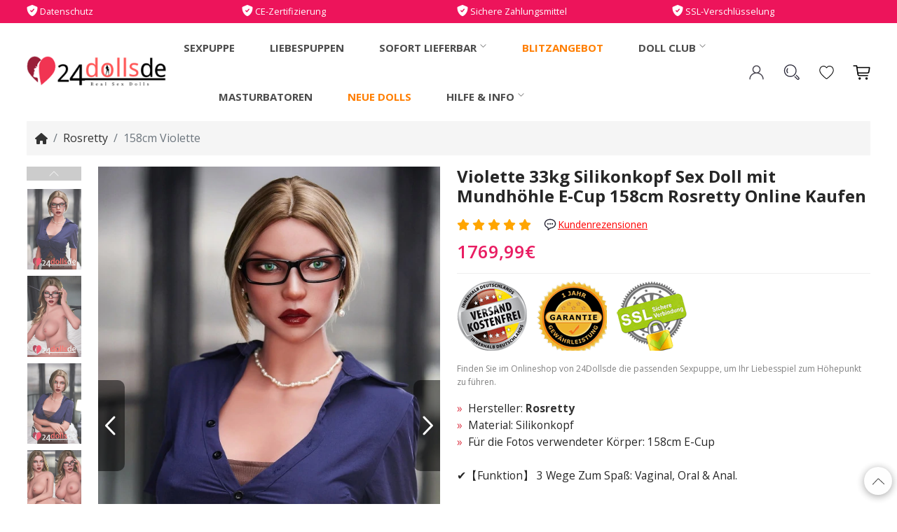

--- FILE ---
content_type: text/html; charset=utf-8
request_url: https://www.24dollsde.com/violette-rosretty-sexy-dolls-rosretty-33kg
body_size: 23499
content:
<!DOCTYPE html>
<html dir="ltr" lang="de">
	<head>
		<meta charset="UTF-8"/>
		<meta name="viewport" content="width=device-width, initial-scale=1">
		<meta http-equiv="X-UA-Compatible" content="IE=edge">
		<title>E-Cup Violette Erotik Große Titten Real E-Cup Silikonkopf Dools Rosretty Puppen</title>
		<base href="https://www.24dollsde.com/"/>
		<meta name="description" content="Violette, die bezaubernde 158cm große E-Cup-Simulationspuppe für Oralsex, ist eine wunderschöne und sinnliche Begleiterin, die Ihre tiefsten Wünsche und Fantasien erfüllen wird. Sie kann die drei sexuellen Funktionen Oral-, Cunnilingus- und Analsex erfüllen und ist damit die realistischste Sex Dolls auf dem Markt."/>
		<meta name="keywords" content="Violette 158cm puppe,Rosretty doll sex 158cm,158cm Sexpuppem Violette."/>        
		<link rel="canonical" href="https://www.24dollsde.com/violette-rosretty-sexy-dolls-rosretty-33kg" />

        <link rel="icon" href="https://www.24dollsde.com/image/catalog/store/favicon.png" />

        <link rel="stylesheet" href="/catalog/view/theme/default/new_assets/css/vendor/vendor.min.css" />
        <link rel="stylesheet" href="/catalog/view/theme/default/new_assets/css/plugins/plugins.min.css" />
        <link rel="stylesheet" href="/catalog/view/theme/default/new_assets/css/menu.css">
        <link rel="stylesheet" href="/catalog/view/theme/default/_assets/bootstrap-5/_assets/frame/bootstrap-5/css/bootstrap.min.css">
        <link rel="stylesheet" href="/catalog/view/theme/default/_assets/bootstrap-5/_assets/plug-in/slick/slick/slick.css">
        <link rel="stylesheet" href="/catalog/view/theme/default/_assets/bootstrap-5/_assets/plug-in/slick/slick/slick-theme.css">
        <link rel="stylesheet" href="/catalog/view/theme/default/_assets/bootstrap-5/_assets/plug-in/lightbox2/dist/css/lightbox.min.css">
        
        <link rel="stylesheet" href="/catalog/view/theme/default/_assets/bootstrap-5/_assets/plug-in/owlcarousel/assets/owl.carousel.min.css">
        <link rel="stylesheet" href="/catalog/view/theme/default/_assets/bootstrap-5/_assets/plug-in/owlcarousel/assets/owl.theme.default.min.css">
        <link rel="stylesheet" href="/catalog/view/theme/default/assets/fontawesome/css/all.css"> 
        <link rel="stylesheet" href="/catalog/view/theme/default/_assets/css/style.css">
        <link rel="stylesheet" href="/catalog/view/theme/default/_assets/css/custom_new.css">
        <script src="/catalog/view/theme/default/_assets/js/jQuery-v3.4.1.min.js" type="text/javascript"></script>
	</head>
	<body>                                
        <div class="header-to-bar" style="font-size: .8rem;line-height: 1.8;padding: 5px 0px;font-weight: 400;">
            <div class="container">
                <div class="row">
                    <div class="col-6 col-md-3"> 
                        <i class="fa-sharp fa-solid fa-shield-check fs-6"></i> Datenschutz
                    </div>
                    <div class="col-6 col-md-3">
                        <i class="fa-sharp fa-solid fa-shield-check fs-6"></i> CE-Zertifizierung
                    </div>
                    <div class="col-6 col-md-3">
                        <i class="fa-sharp fa-solid fa-shield-check fs-6"></i> Sichere Zahlungsmittel
                    </div>
                    <div class="col-6 col-md-3">
                        <i class="fa-sharp fa-solid fa-shield-check fs-6"></i> SSL-Verschlüsselung
                    </div>
                </div>
            </div>
        </div>

        <header class="sticky-nav" style="z-index:999">
            <div class="header-main">
                <div class="container position-relative">
                    <div class="row">
                        <div class="col-auto align-self-center">
                            <div class="header-logo">
                                <a href="https://www.24dollsde.com"><img src="/image/logo.png" alt="24Dollsde Sexdolls Online-Shop"></a>
                            </div>
                        </div>
                        <div class="col align-self-center d-none d-lg-block">
                            <div class="main-menu"><ul><li>
                    <a href="https://www.24dollsde.com/sexpuppe">Sexpuppe</a>
                </li><li>
                    <a href="https://www.24dollsde.com/liebespuppen">Liebespuppen</a>
                </li><li class="dropdown"><span>Sofort Lieferbar
                            <svg t="1684114560172" class="icon mb-2" viewBox="0 0 1024 1024" version="1.1" xmlns="http://www.w3.org/2000/svg" p-id="2376" width="11" height="11">
                                <path d="M512 714.666667c-8.533333 0-17.066667-2.133333-23.466667-8.533334l-341.333333-341.333333c-12.8-12.8-12.8-32 0-44.8 12.8-12.8 32-12.8 44.8 0l320 317.866667 317.866667-320c12.8-12.8 32-12.8 44.8 0 12.8 12.8 12.8 32 0 44.8L533.333333 704c-4.266667 8.533333-12.8 10.666667-21.333333 10.666667z" fill="#666666" p-id="2377"></path>
                            </svg>
                        </span><ul class="sub-menu"><li>
                                <a href="https://www.24dollsde.com/sofort-lieferbar">Sofort Lieferbar</a>
                            </li><li>
                                <a href="https://www.24dollsde.com/dl-dolls-auf-lager">DL Doll auf Lager</a>
                            </li><li>
                                <a href="https://www.24dollsde.com/auf-lager-firedoll">Fire Doll auf Lager</a>
                            </li><li>
                                <a href="https://www.24dollsde.com/sofortige-lieferung-se-doll">SE Doll auf Lager</a>
                            </li><li>
                                <a href="https://www.24dollsde.com/galaxy-dolls-sofortige-lieferung">Galaxy Doll auf Lager</a>
                            </li><li>
                                <a href="https://www.24dollsde.com/auf-lager-aibei-doll">AIBEI Doll auf Lager</a>
                            </li><li>
                                <a href="https://www.24dollsde.com/auf-lager-funwest-dolls">Funwest Doll auf Lager</a>
                            </li></ul>
                </li><li>
                    <a href="https://www.24dollsde.com/liebespuppen-rabatt-sammlung"class="tag-fg"style='position:relative' id="sofort">Blitzangebot</a>
                </li><li class="dropdown position-static">
                    <span>Doll Club
                        <svg t="1684114560172" class="icon mb-2" viewBox="0 0 1024 1024" version="1.1" xmlns="http://www.w3.org/2000/svg" p-id="2376" width="11" height="11">
                            <path d="M512 714.666667c-8.533333 0-17.066667-2.133333-23.466667-8.533334l-341.333333-341.333333c-12.8-12.8-12.8-32 0-44.8 12.8-12.8 32-12.8 44.8 0l320 317.866667 317.866667-320c12.8-12.8 32-12.8 44.8 0 12.8 12.8 12.8 32 0 44.8L533.333333 704c-4.266667 8.533333-12.8 10.666667-21.333333 10.666667z" fill="#666666" p-id="2377"></path>
                        </svg>
                    </span>

                    <ul class="mega-menu d-block" style="max-height:600px;overflow:auto">
                        <li class="d-flex"><ul class="d-block">
                            <li class="title">
                                <span><strong>Dolls Park</strong></span>
                            </li><li>
                                    <a class="tips-item" href="https://www.24dollsde.com/sex-doll">Sex Doll</a>
                                </li><li>
                                    <a class="tips-item" href="https://www.24dollsde.com/doll-real">Real Doll</a>
                                </li><li>
                                    <a class="tips-item" href="https://www.24dollsde.com/love-dolls">Love Doll</a>
                                </li></ul><ul class="d-block">
                            <li class="title">
                                <span><strong>Material</strong></span>
                            </li><li>
                                    <a class="tips-item" href="https://www.24dollsde.com/silikonpuppen">Silikonpuppen</a>
                                </li><li>
                                    <a class="tips-item" href="https://www.24dollsde.com/tpe-sexpuppen">TPE Sexpuppen</a>
                                </li><li>
                                    <a class="tips-item" href="https://www.24dollsde.com/silikonkopf-dolls-sex-tpe-puppen">Silikonkopf & TPE-Körper</a>
                                </li></ul><ul class="d-block">
                            <li class="title">
                                <span><strong>TPE-Marken</strong></span>
                            </li><li>
                                    <a class="tips-item" href="https://www.24dollsde.com/se-sexpuppen-dolls">SE Dolls</a>
                                </li><li>
                                    <a class="tips-item" href="https://www.24dollsde.com/wm-dolls">WM Doll<span class="yellow">Top!</span></a>
                                </li><li>
                                    <a class="tips-item" href="https://www.24dollsde.com/irontech-dolls">Irontech Doll</a>
                                </li><li>
                                    <a class="tips-item" href="https://www.24dollsde.com/6ye-dolls">6YE Doll</a>
                                </li><li>
                                    <a class="tips-item" href="https://www.24dollsde.com/tpe-aibei-sexy-dolls-puppe">AIBEI Doll<span class="pink">günstig</span></a>
                                </li><li>
                                    <a class="tips-item" href="https://www.24dollsde.com/echte-funwest-doll-kaufe">Funwest Doll<span class="orange">Bester</span></a>
                                </li><li>
                                    <a class="tips-item" href="https://www.24dollsde.com/brand-rosretty-love-sexdoll">Rosretty</a>
                                </li><li>
                                    <a class="tips-item" href="https://www.24dollsde.com/firedoll">Fire Doll</a>
                                </li><li>
                                    <a class="tips-item" href="https://www.24dollsde.com/galaxy-doll">Galaxy Doll</a>
                                </li><li>
                                    <a class="tips-item" href="https://www.24dollsde.com/dldolls">DL Doll</a>
                                </li><li>
                                    <a class="tips-item" href="https://www.24dollsde.com/fjdolls">FJ Doll</a>
                                </li><li>
                                    <a class="tips-item" href="https://www.24dollsde.com/sanmu-reale-sexdolls">Sanmu Dolls</a>
                                </li><li>
                                    <a class="tips-item" href="https://www.24dollsde.com/xy-dolls">XY Dolls</a>
                                </li><li>
                                    <a class="tips-item" href="https://www.24dollsde.com/hrdolls">HR Doll</a>
                                </li><li>
                                    <a class="tips-item" href="https://www.24dollsde.com/echte-cos-doll-marke">Cos Dolls</a>
                                </li><li>
                                    <a class="tips-item" href="https://www.24dollsde.com/axb-dolls">AXB Dolls</a>
                                </li><li>
                                    <a class="tips-item" href="https://www.24dollsde.com/jx-dolls-real">JXDoll</a>
                                </li><li>
                                    <a class="tips-item" href="https://www.24dollsde.com/climax-doll">Climax Doll</a>
                                </li><li>
                                    <a class="tips-item" href="https://www.24dollsde.com/dolls-castle">Dolls Castle</a>
                                </li><li>
                                    <a class="tips-item" href="https://www.24dollsde.com/24-dollsde-puppen">24Dollsde</a>
                                </li><li>
                                    <a class="tips-item" href="https://www.24dollsde.com/fu-dolls">Fu Doll</a>
                                </li><li>
                                    <a class="tips-item" href="https://www.24dollsde.com/she-doll-kaufen">SHEDOLL</a>
                                </li><li>
                                    <a class="tips-item" href="https://www.24dollsde.com/tantaly-torso-sex-dolls">Tantaly<span class="red">Torso</span></a>
                                </li><li>
                                    <a class="tips-item" href="https://www.24dollsde.com/dollhouse168">Dollhouse168</a>
                                </li><li>
                                    <a class="tips-item" href="https://www.24dollsde.com/yeloly-sex-doll-torso">Yeloly Doll</a>
                                </li><li>
                                    <a class="tips-item" href="https://www.24dollsde.com/jk-dolls">JKDoll</a>
                                </li><li>
                                    <a class="tips-item" href="jarliet-doll-kaufen">Jarliet Doll<span class="pink">New!</span></a>
                                </li><li>
                                    <a class="tips-item" href="https://www.24dollsde.com/yldolls">YL Doll</a>
                                </li><li>
                                    <a class="tips-item" href="https://www.24dollsde.com/qita-doll-lebensechte">Qita Dolls</a>
                                </li><li>
                                    <a class="tips-item" href="https://www.24dollsde.com/sy-dolls">SY Doll</a>
                                </li><li>
                                    <a class="tips-item" href="https://www.24dollsde.com/as-doll-sexpuppe">AS Dolls</a>
                                </li><li>
                                    <a class="tips-item" href="https://www.24dollsde.com/mese-dolls-liebes-puppe-sex-echte-korper">Mese Doll</a>
                                </li></ul><ul class="d-block">
                            <li class="title">
                                <span><strong>Silikon-Marken</strong></span>
                            </li><li>
                                    <a class="tips-item" href="https://www.24dollsde.com/fanrealdoll">FANREAL Doll<span class="gold">luxus</span></a>
                                </li><li>
                                    <a class="tips-item" href="https://www.24dollsde.com/silikon-xycolo-puppen-sex-echte">XYCOLO Doll</a>
                                </li><li>
                                    <a class="tips-item" href="https://www.24dollsde.com/zelex-dolls">ZELEX Dolls</a>
                                </li><li>
                                    <a class="tips-item" href="https://www.24dollsde.com/xt-doll">XT Doll<span class="green">Premium</span></a>
                                </li><li>
                                    <a class="tips-item" href="https://www.24dollsde.com/yearn-sex-puppem-silikon-doll">Yearn Doll</a>
                                </li><li>
                                    <a class="tips-item" href="https://www.24dollsde.com/real-lady-doll">Real Lady Doll</a>
                                </li><li>
                                    <a class="tips-item" href="https://www.24dollsde.com/angelikiss-dolls">Angelkiss Doll</a>
                                </li><li>
                                    <a class="tips-item" href="https://www.24dollsde.com/game-lady-doll">Game Lady Doll</a>
                                </li><li>
                                    <a class="tips-item" href="https://www.24dollsde.com/starpery-doll">Starpery</a>
                                </li><li>
                                    <a class="tips-item" href="https://www.24dollsde.com/sanhui-dolls">Sanhui Doll</a>
                                </li><li>
                                    <a class="tips-item" href="https://www.24dollsde.com/qq-doll-reale-sex-puppe">QQ Dolls</a>
                                </li><li>
                                    <a class="tips-item" href="https://www.24dollsde.com/youq-realdolls">YouQ</a>
                                </li><li>
                                    <a class="tips-item" href="https://www.24dollsde.com/realing-dolls">Realing Doll<span class="blue">MAN</span></a>
                                </li><li>
                                    <a class="tips-item" href="https://www.24dollsde.com/jy-doll-kaufen">JY Doll</a>
                                </li><li>
                                    <a class="tips-item" href="https://www.24dollsde.com/normon-doll-sexpuper">Normon Doll<span class="red">New Brand!</span></a>
                                </li><li>
                                    <a class="tips-item" href="https://www.24dollsde.com/firefly-diary-doll">Firefly Diary Doll</a>
                                </li><li>
                                    <a class="tips-item" href="https://www.24dollsde.com/elsababe-dolls">ElsaBabe Doll</a>
                                </li><li>
                                    <a class="tips-item" href="https://www.24dollsde.com/orange-in">Orange In</a>
                                </li><li>
                                    <a class="tips-item" href="https://www.24dollsde.com/sigafun-torso-sexdolls">Sigafun</a>
                                </li></ul><ul class="d-block">
                            <li class="title">
                                <span><strong>Geschlecht</strong></span>
                            </li><li>
                                    <a class="tips-item" href="https://www.24dollsde.com/mannliche-sexpuppen">Männliche Sexpuppe</a>
                                </li><li>
                                    <a class="tips-item" href="https://www.24dollsde.com/shemale-sex-doll-puppen">Shemale Sex Doll</a>
                                </li><li>
                                    <a class="tips-item" href="https://www.24dollsde.com/weibliche-sexpuppen">Weibliche Sexpuppen</a>
                                </li></ul><ul class="d-block">
                            <li class="title">
                                <span><strong>Vorlieben</strong></span>
                            </li><li>
                                    <a class="tips-item" href="https://www.24dollsde.com/milf-sex-puppen">Milf Sexpuppen</a>
                                </li><li>
                                    <a class="tips-item" href="https://www.24dollsde.com/sportlich-sex-puppe">Sportlich Sexpuppen</a>
                                </li><li>
                                    <a class="tips-item" href="https://www.24dollsde.com/europaisch-puppen-sex-reale">Europäisch Sexpuppen</a>
                                </li><li>
                                    <a class="tips-item" href="https://www.24dollsde.com/nackt-real-dolls-sexy">Nackt Sexpuppe</a>
                                </li><li>
                                    <a class="tips-item" href="https://www.24dollsde.com/elfe-sexpuppen">Elfen Sexpuppen</a>
                                </li><li>
                                    <a class="tips-item" href="https://www.24dollsde.com/lebensechte-sexpuppen">Lebensechte Sexpuppen</a>
                                </li><li>
                                    <a class="tips-item" href="https://www.24dollsde.com/japan-sexpuppe">Japanische Sexpuppen</a>
                                </li><li>
                                    <a class="tips-item" href="https://www.24dollsde.com/schwangere-sexpuppen">Schwangere Sexpuppe</a>
                                </li><li>
                                    <a class="tips-item" href="https://www.24dollsde.com/schwarze-sex-puppen">Afro Sexpuppe</a>
                                </li><li>
                                    <a class="tips-item" href="https://www.24dollsde.com/reale-chinesische-sex-puppe-shop">Chinesische Sexpuppen</a>
                                </li><li>
                                    <a class="tips-item" href="https://www.24dollsde.com/best-meistverkaufte-sexpuppen">Meistverkaufte Sexpuppen</a>
                                </li><li>
                                    <a class="tips-item" href="https://www.24dollsde.com/sex-roboter-intelligenter-puppen">Sex-Roboter</a>
                                </li><li>
                                    <a class="tips-item" href="https://www.24dollsde.com/amerikanische-sex-puppe">Amerikanische Sexpuppen</a>
                                </li><li>
                                    <a class="tips-item" href="https://www.24dollsde.com/anime-doll-sex-puppen">Anime Sexpuppe</a>
                                </li><li>
                                    <a class="tips-item" href="https://www.24dollsde.com/real-exotische-sexpuppen">Exotische Sexpuppen</a>
                                </li><li>
                                    <a class="tips-item" href="automatischer-saugende-sex-puppe">Saugfunktion Sexpuppen</a>
                                </li><li>
                                    <a class="tips-item" href="https://www.24dollsde.com/schwarze-sexpuppen">Schwarze Sexpuppen</a>
                                </li><li>
                                    <a class="tips-item" href="https://www.24dollsde.com/blonde-puppen-liebes-dolls">Blonde Sexpuppen</a>
                                </li><li>
                                    <a class="tips-item" href="https://www.24dollsde.com/asiatisch-puppen-doll-sex">Asiatisch Sexpuppen</a>
                                </li></ul><ul class="d-block">
                            <li class="title">
                                <span><strong>Größe</strong></span>
                            </li><li>
                                    <a class="tips-item" href="https://www.24dollsde.com/leichtgewicht-sex-puppen-doll">Leichtgewicht Sexpuppen</a>
                                </li><li>
                                    <a class="tips-item" href="https://www.24dollsde.com/kleine-sexpuppe">Kleine Brüste Sexpuppen</a>
                                </li><li>
                                    <a class="tips-item" href="https://www.24dollsde.com/grosse-titten-sexpuppen">Große Brüste Sexpuppen</a>
                                </li><li>
                                    <a class="tips-item" href="https://www.24dollsde.com/lebensgrosse-sexpuppe">Lebensgroße Sexpuppen</a>
                                </li><li>
                                    <a class="tips-item" href="https://www.24dollsde.com/mollig-sexpuppen">Mollige Sexpuppen</a>
                                </li><li>
                                    <a class="tips-item" href="https://www.24dollsde.com/torso-sex-doll">Torso Sexpuppe</a>
                                </li><li>
                                    <a class="tips-item" href="https://www.24dollsde.com/curvy-sex-dolls">Curvy Sexpuppen</a>
                                </li><li>
                                    <a class="tips-item" href="https://www.24dollsde.com/online-grober-arsch-sex-puppe-kaufen">Großer Po Sexpuppen</a>
                                </li><li>
                                    <a class="tips-item" href="https://www.24dollsde.com/skinny-dolls-real">Skinny Sexpuppe</a>
                                </li></ul><ul class="d-block">
                            <li class="title">
                                <span><strong>Flash Sale</strong></span>
                            </li><li>
                                    <a class="tips-item" href="https://www.24dollsde.com/gunstige-sex-puppen">Günstige Sexpuppen</a>
                                </li><li>
                                    <a class="tips-item" href="https://www.24dollsde.com/bestseller-puppen-dolls-love">Bestseller Dolls</a>
                                </li><li>
                                    <a class="tips-item" href="https://www.24dollsde.com/celebrity-sex-doll">Celebrity Sex Doll </a>
                                </li></ul></li>
                                            </ul> 
                </li><li>
                    <a href="https://www.24dollsde.com/masturbator-sexspielzeug">Masturbatoren</a>
                </li><li>
                    <a href="https://www.24dollsde.com/neue-dolls-sex"class="tag-fg">Neue Dolls</a>
                </li><li class="dropdown"><span>Hilfe & Info
                            <svg t="1684114560172" class="icon mb-2" viewBox="0 0 1024 1024" version="1.1" xmlns="http://www.w3.org/2000/svg" p-id="2376" width="11" height="11">
                                <path d="M512 714.666667c-8.533333 0-17.066667-2.133333-23.466667-8.533334l-341.333333-341.333333c-12.8-12.8-12.8-32 0-44.8 12.8-12.8 32-12.8 44.8 0l320 317.866667 317.866667-320c12.8-12.8 32-12.8 44.8 0 12.8 12.8 12.8 32 0 44.8L533.333333 704c-4.266667 8.533333-12.8 10.666667-21.333333 10.666667z" fill="#666666" p-id="2377"></path>
                            </svg>
                        </span><ul class="sub-menu"><li>
                                <a href="https://www.24dollsde.com/galerie-of-sex-puppen">Bilder</a>
                            </li><li>
                                <a href="https://www.24dollsde.com/blog">Blog</a>
                            </li><li>
                                <a href="https://www.24dollsde.com/videos">Video</a>
                            </li><li>
                                <a href="https://www.24dollsde.com/produktrezensionen-sexpuppe">Bewertungen</a>
                            </li><li>
                                <a href="https://www.24dollsde.com/faq">FAQ</a>
                            </li><li>
                                <a href="https://www.24dollsde.com/bestellvorgang-auf-sexpuppe">Bestellprozess</a>
                            </li></ul>
                </li></ul>
</div>
                        </div>
                        <!-- Header Action Start -->
                        <div class="col col-lg-auto align-self-center pl-0">
                            <div class="header-actions">
                                <a href="login" class="header-action-btn login-btn">
                                    <svg t="1683969487528" class="icon" viewBox="0 0 1024 1024" version="1.1" xmlns="http://www.w3.org/2000/svg" p-id="12391" width="25" height="25"><path d="M642.8 531.8c64.3-42.6 106.9-115.4 106.9-198.1C749.7 202.6 643.1 96 512 96S274.3 202.6 274.3 333.7c0 82.7 42.6 155.6 106.9 198.1C215.8 582.9 96 727.7 96 898.3c0 16.4 13.3 29.7 29.7 29.7s29.7-13.3 29.7-29.7c0-180.2 159.9-326.9 356.6-326.9 196.6 0 356.6 146.6 356.6 326.9 0 16.4 13.3 29.7 29.7 29.7s29.7-13.3 29.7-29.7c0-170.6-119.8-315.4-285.2-366.5zM333.7 333.7c0-98.3 80-178.3 178.3-178.3s178.3 80 178.3 178.3S610.3 512 512 512s-178.3-80-178.3-178.3z" fill="#47444F" p-id="12392"></path></svg>
                                </a>

                                <a href="javascript:;" rel="nofollow" class="header-action-btn" data-bs-toggle="modal" data-bs-target="#searchActive">
                                    <img src="image/search.svg" alt="search">
                                </a>

                                <a href="login" class="header-action-btn">
                                    <svg t="1683969207202" class="icon" viewBox="0 0 1024 1024" version="1.1" xmlns="http://www.w3.org/2000/svg" p-id="4441" width="25" height="25"><path d="M512 901.747c-13.584 0-26.122-4.18-37.094-13.061-8.882-7.315-225.698-175.02-312.424-311.38-28.735-44.93-68.441-106.057-68.441-192.784 0-144.718 108.147-262.269 240.326-262.269 67.396 0 131.657 30.825 177.633 84.637 45.453-54.335 109.192-84.637 177.11-84.637 132.702 0 240.327 117.551 240.327 262.27 0 85.159-37.094 143.673-67.396 191.216l-1.045 1.567c-86.727 136.36-303.543 304.588-312.425 311.38-10.449 8.359-22.987 13.06-36.571 13.06zM334.367 164.049c-109.714 0-198.53 98.743-198.53 220.473 0 74.188 33.959 127.478 61.649 170.319 83.07 130.09 294.138 294.139 303.02 300.93 3.657 2.613 7.314 4.18 11.494 4.18s7.837-1.567 11.494-4.18c8.882-6.791 219.95-170.84 303.02-300.93l1.045-1.568c28.212-44.93 60.604-95.608 60.604-168.75 0-121.209-89.339-220.474-198.53-220.474-60.082 0-115.984 29.257-153.6 80.98l-6.27 8.881c-4.18 5.225-10.449 8.36-16.718 8.36s-13.061-3.135-16.718-8.36l-6.27-8.881c-39.706-51.2-96.13-80.98-155.69-80.98z" p-id="4442"></path></svg>
                                    <span class="wishlist_item"></span>                                </a>
                                
                                
                                <a href="cart" class="header-action-btn header-action-btn-cart pr-0">
                                    <svg t="1683969379876" class="icon" viewBox="0 0 1024 1024" version="1.1" xmlns="http://www.w3.org/2000/svg" p-id="9929" width="25" height="25"><path d="M365.860571 724.992H866.011429c16.694857 0 31.268571-13.714286 31.268571-32.128 0-18.432-14.573714-32.146286-31.268571-32.146286H373.138286c-24.429714 0-39.424-17.152-43.282286-43.282285l-6.857143-45.001143h543.853714c62.573714 0 94.72-38.582857 103.716572-99.858286l34.285714-226.724571c0.859429-5.558857 1.718857-12.434286 1.718857-16.274286 0-20.571429-15.433143-34.724571-39.003428-34.724572H267.721143l-8.155429-54.418285c-4.278857-33.005714-16.274286-49.737143-59.977143-49.737143H49.133714C32 90.697143 17.426286 105.728 17.426286 122.88c0 17.554286 14.573714 32.566857 31.725714 32.566857h144.841143l68.571428 470.564572c9.014857 60.854857 41.142857 98.998857 103.296 98.998857z m567.844572-465.426286L903.314286 464.859429c-3.437714 26.569143-17.572571 42.861714-42.861715 42.861714l-546.870857 0.420571-36.425143-248.576zM399.725714 933.302857a68.864 68.864 0 0 0 69.430857-69.430857 69.138286 69.138286 0 0 0-69.430857-69.430857c-38.985143 0-69.851429 30.866286-69.851428 69.430857 0 39.003429 30.866286 69.430857 69.851428 69.430857z m400.713143 0c39.003429 0 69.851429-30.427429 69.851429-69.430857 0-38.582857-30.848-69.430857-69.851429-69.430857-38.564571 0-69.851429 30.866286-69.851428 69.430857 0 39.003429 31.286857 69.430857 69.851428 69.430857z" p-id="9930"></path></svg>
                                    <span class="cart_item"></span>                                    <!-- <span class="cart-amount">€30.00</span>-->
                                </a>
                                <a href="#offcanvas-mobile-menu" class="header-action-btn header-action-btn-menu offcanvas-toggle d-lg-none">
                                    <svg t="1683969454484" class="icon" viewBox="0 0 1024 1024" version="1.1" xmlns="http://www.w3.org/2000/svg" p-id="11362" width="25" height="25"><path d="M927.450037 511.745197H95.961562c-17.662265 0-31.980365 14.3181-31.980365 31.980365s14.3181 31.980365 31.980365 31.980365h831.488475c17.662265 0 31.980365-14.3181 31.980365-31.980365s-14.3181-31.980365-31.980365-31.980365zM927.450037 191.942567H95.961562c-17.662265 0-31.980365 14.3181-31.980365 31.980365s14.3181 31.980365 31.980365 31.980366h831.488475c17.662265 0 31.980365-14.3181 31.980365-31.980366s-14.3181-31.980365-31.980365-31.980365zM927.450037 831.54885H95.961562c-17.662265 0-31.980365 14.3181-31.980365 31.980365s14.3181 31.980365 31.980365 31.980366h831.488475c17.662265 0 31.980365-14.3181 31.980365-31.980366s-14.3181-31.980365-31.980365-31.980365z" p-id="11363"></path></svg>
                                </a>
                            </div>
                            <!-- Header Action End -->
                        </div>
                    </div>
                </div>
            </div>
        </header>

        <div class="offcanvas-overlay"></div>
<link rel="stylesheet" href="catalog/view/javascript/layui/css/layui.css"  media="all">
<link rel="stylesheet" href="catalog/view/javascript/modalPlugin/icon/iconfont.css"  media="all">
<link rel="stylesheet" href="catalog/view/javascript/modalPlugin/modal.css"  media="all">
<link rel="stylesheet" href="/catalog/view/theme/default/_assets/css/product-info-attu.css">
<script src="catalog/view/javascript/layui/layui.js" charset="utf-8"></script>


<main role="main" data-pid="2989">
    <div class="section-block section-product-detail">
        <div class="container">
            <div class="mb-3">
    <nav aria-label="breadcrumb">
        <ol class="breadcrumb"> 
            <li class="breadcrumb-item"><a href="https://www.24dollsde.com/"><i class="fa fa-home"></i></a></li>
            <li class="breadcrumb-item"><a href="https://www.24dollsde.com/brand-rosretty-love-sexdoll">Rosretty</a></li>
            <li class="breadcrumb-item active" aria-current="page">158cm Violette</li>
            
        </ol>
    </nav>
</div>
            <div class="row">
                <div class="col-12 col-lg-6 left">
                    <div class="row">
                        <div class="col-xl-2 aside">
                            <div class="slider slider-thumbs">
                                <div>
                                    <div class="pic-box"><img class="img-full" src="image/catalog/index/SD710901/SD710901.webp" alt="sex puppe deutschland Violette"></div>
                                </div>
                                                                                                            <div>
                                            <div class="pic-box"><img class="img-full" src="image/catalog/index/SD710901/SD710901-1.webp" alt="Violette sexdoll"></div>
                                        </div>
                                                                                                                                                <div>
                                            <div class="pic-box"><img class="img-full" src="image/catalog/index/SD710901/SD710901-2.webp" alt="Rosretty Brünette Sex Doll Violette"></div>
                                        </div>
                                                                                                                                                <div>
                                            <div class="pic-box"><img class="img-full" src="image/catalog/index/SD710901/SD710901-3.webp" alt="sexdoll für frauen 170cm Violette"></div>
                                        </div>
                                                                                                                                                <div>
                                            <div class="pic-box"><img class="img-full" src="image/catalog/index/SD710901/SD710901-4.webp" alt="Violette sex doll gebraucht kaufen"></div>
                                        </div>
                                                                                                                                                <div>
                                            <div class="pic-box"><img class="img-full" src="image/catalog/index/SD710901/SD710901-5.webp" alt="Silikonkopf Sex Doll Test sexpupe Violette"></div>
                                        </div>
                                                                                                                                                <div>
                                            <div class="pic-box"><img class="img-full" src="image/catalog/index/SD710901/SD710901-6.webp" alt="Sex Doll Test Violette 170cm"></div>
                                        </div>
                                                                                                                                                <div>
                                            <div class="pic-box"><img class="img-full" src="image/catalog/index/SD710901/SD710901-7.webp" alt="Sexmodel sexpuppenladen Violette"></div>
                                        </div>
                                                                                                                                                <div>
                                            <div class="pic-box"><img class="img-full" src="image/catalog/index/SD710901/SD710901-8.webp" alt="Violette Rosretty buy sex doll"></div>
                                        </div>
                                                                                                                                                <div>
                                            <div class="pic-box"><img class="img-full" src="image/catalog/index/SD710901/SD710901-9.webp" alt="sexpuppen deutschland Violette Rosretty"></div>
                                        </div>
                                                                                                                                                                                                                                        </div>
                        </div>
                        <div class="col-12 col-xl-10 main">
                            <div class="slider slider-main">
                                <div>
                                    <img src="image/catalog/index/SD710901/SD710901.webp" alt="sex puppe deutschland Violette">
                                </div>

                                                                                                            <div>
                                            <img src="image/catalog/index/SD710901/SD710901-1.webp" alt="Violette sexdoll">
                                        </div>
                                                                                                                                                <div>
                                            <img src="image/catalog/index/SD710901/SD710901-2.webp" alt="Rosretty Brünette Sex Doll Violette">
                                        </div>
                                                                                                                                                <div>
                                            <img src="image/catalog/index/SD710901/SD710901-3.webp" alt="sexdoll für frauen 170cm Violette">
                                        </div>
                                                                                                                                                <div>
                                            <img src="image/catalog/index/SD710901/SD710901-4.webp" alt="Violette sex doll gebraucht kaufen">
                                        </div>
                                                                                                                                                <div>
                                            <img src="image/catalog/index/SD710901/SD710901-5.webp" alt="Silikonkopf Sex Doll Test sexpupe Violette">
                                        </div>
                                                                                                                                                <div>
                                            <img src="image/catalog/index/SD710901/SD710901-6.webp" alt="Sex Doll Test Violette 170cm">
                                        </div>
                                                                                                                                                <div>
                                            <img src="image/catalog/index/SD710901/SD710901-7.webp" alt="Sexmodel sexpuppenladen Violette">
                                        </div>
                                                                                                                                                <div>
                                            <img src="image/catalog/index/SD710901/SD710901-8.webp" alt="Violette Rosretty buy sex doll">
                                        </div>
                                                                                                                                                <div>
                                            <img src="image/catalog/index/SD710901/SD710901-9.webp" alt="sexpuppen deutschland Violette Rosretty">
                                        </div>
                                                                                                                                                                                                                                        </div>
                        </div>
                    </div>
                </div>

                <div class="col-12 col-lg-6 right">
                    <div class="product-title">
                        <h1 class="main-title">Violette 33kg  Silikonkopf Sex Doll mit Mundhöhle E-Cup 158cm Rosretty Online Kaufen</h1>

                        
                        <div class="sub-title">
                            <div class="rating">
                                <div class="ranking" style="color:orange">
                                    <i class="fa fa-star"></i>
                                    <i class="fa fa-star"></i>
                                    <i class="fa fa-star"></i>
                                    <i class="fa fa-star"></i>
                                    <i class="fa fa-star"></i>
                                </div>
                                                                    <a href="https://www.24dollsde.com/violette-big-tits-sexspuppe-doll-kommentare" class="reviews small" style="text-decoration:underline">
                                        <svg t="1686884989959" class="icon" viewBox="0 0 1024 1024" version="1.1" xmlns="http://www.w3.org/2000/svg" p-id="2363" width="22" height="22"><path d="M371.2 454.4m-51.2 0a0.8 0.8 0 1 0 102.4 0 0.8 0.8 0 1 0-102.4 0Z" fill="#272636" p-id="2364"></path><path d="M512 454.4m-51.2 0a0.8 0.8 0 1 0 102.4 0 0.8 0.8 0 1 0-102.4 0Z" fill="#272636" p-id="2365"></path><path d="M652.8 454.4m-51.2 0a0.8 0.8 0 1 0 102.4 0 0.8 0.8 0 1 0-102.4 0Z" fill="#272636" p-id="2366"></path><path d="M377.6 896c-6.4 0-6.4 0-12.8 0-12.8-6.4-19.2-19.2-19.2-32l0-128C211.2 684.8 128 569.6 128 448c0-179.2 172.8-320 384-320s384 140.8 384 320c0 172.8-166.4 313.6-371.2 320l-128 121.6C390.4 896 384 896 377.6 896zM512 192C332.8 192 192 307.2 192 448c0 102.4 76.8 192 192 236.8 12.8 6.4 19.2 19.2 19.2 32l0 76.8 83.2-76.8C492.8 704 505.6 704 512 704c179.2 0 320-115.2 320-256S691.2 192 512 192z" fill="#272636" p-id="2367"></path></svg>
                                        Kundenrezensionen
                                                                            </a>
                                                            </div>
                        </div>
                    </div>
                    <div class="price" style="position:relative">
                                                    <span id="dolls-price" style="font-size:1.6rem" data-price="1769.9900">1769,99€</span>
                                            </div>
                                                            <hr>
                    
                    
                    <div class="product-summary mb-4">
                        <div class="type-03"> 

                            <div class="mb-3">
                                <div class="d-inline-block">
                                    <img src="https://www.24dollsde.com/image/catalog/demo/kostenloserversand.png" alt="kostenloserversand">
                                </div>
                                <div class="d-inline-block"> 
                                    <img src="https://www.24dollsde.com/image/catalog/demo/jahr-garantie.png" alt="jahr-garantie">
                                </div>
                                <div class="d-inline-block"> 
                                    <img src="https://www.24dollsde.com/image/catalog/demo/ssl.png" alt="SSL">
                                </div>
                            </div>

                            
<div class="mb-3">
<p class="font-grey font-r0875 mb-3">Finden Sie im Onlineshop von 24Dollsde die passenden Sexpuppe, um Ihr Liebesspiel zum Höhepunkt zu führen.</p>
<p><span class="font-red mr-2">»</span>Hersteller: <a href="https://www.24dollsde.com/brand-rosretty-love-sexdoll"><strong>Rosretty</strong></a></p>
 <p><span class="font-red mr-2">»</span>Material: Silikonkopf</p>
<p><span class="font-red mr-2">»</span>Für die Fotos verwendeter Körper: 158cm E-Cup<br> <br>✔【Funktion】 3 Wege Zum Spaß: Vaginal, Oral &amp; Anal.<br> <br>✔ 100% privater und diskreter Transport, der Ihre Privatsphäre absolut schützt. Es fallen keine zusätzlichen Zollgebühren an.<br></p>
<hr style="background-color: #ff2a71; height: 2px; width: 100%; margin-bottom: 10px;">
<p class="mb-3"><span class="font-red mr-2">»</span>Um mehr Details und Bilder über die Puppe zu finden, der scrollen sie einfach nach unten um unser gesamtes zu überblicken.</p>
<hr style="background-color: #ff2a71; height: 1px; width: 100%;">
<p class=" font-r125 font-d-orange"><span class="font-red mr-2">»</span>Lieferzeit: ca. 2-3 Wochen</p>
</div>

                                                    </div> 
                    </div>
                    <div class="feature">
                        <div class="title">Warum uns wählen?</div>
                        <ul class="feature-list">
                            <li>
                                <img src="image/chooseus/Neutrale.png" alt="Neutrale">
                                <span>Neutrale Verpackung</span>
                            </li>
                            <li>
                                <img src="image/chooseus/ce.png" alt="ce">
                                <span>CE, RoHS, FDA-geprüft und sicheres Material</span>
                            </li>
                            <li>
                                <img src="image/chooseus/inkl.png" alt="inkl">
                                <span>inkl. 19% MwSt. | Versandkostenfrei</span>
                            </li>
                            <li>
                                <img src="image/chooseus/SSL.png" alt="SSL">
                                <span>SSL-Schutz, sichere Zahlung (Kreditkarte)</span>
                            </li>
                            <li>
                                <img src="image/chooseus/Zollabfertigung.png" alt="Zollabfertigung">
                                <span>Zollabfertigung erfolgt durch 24dollsde</span>
                            </li>
                        </ul>
                    </div>
                </div>


                <div class="col-12 bottom" id="product">
                    
<div class="product-option mb-4">
    <div class="option-list radio-list">
			            <div class="item-box option-box-main mb-3" data-remarks="Rosretty">
                <div class="item-title">
                    <div class="title">
                        <span>1</span><strong>Augenfarbe</strong>
                    </div>
                    <div class="select-item"></div>
                </div>
                                
                <div class="item-content row row-cols-3 row-cols-sm-3 row-cols-md-6 row-cols-lg-8 row-cols-xl-8 g-3" id="input-option63255" >
                                                                        <div class="col" data-image="image/catalog/demo/Rosretty/eye/1.webp">
                                <label class="form-check-label">
                                    <input 
                                        class="form-check-input"
                                         data-price="0.0000"                                         type="radio" 
                                        name="option[63255]" 
                                        value="989890"
                                         checked >

                                    <div class="pic-box">
                                    <img class="lazy" src="image/catalog/demo/Rosretty/eye/1.webp" alt="Eyes-1">
                                    </div>
                                    <div class="title">Eyes-1</div>

                                    
                                                                        
                                </label>
                            </div>
                                                
                                                                        <div class="col" data-image="image/catalog/demo/Rosretty/eye/2.webp">
                                <label class="form-check-label">
                                    <input 
                                        class="form-check-input"
                                         data-price="0.0000"                                         type="radio" 
                                        name="option[63255]" 
                                        value="989891"
                                        >

                                    <div class="pic-box">
                                    <img class="lazy" src="image/catalog/demo/Rosretty/eye/2.webp" alt="Eyes-2">
                                    </div>
                                    <div class="title">Eyes-2</div>

                                    
                                                                        
                                </label>
                            </div>
                                                
                                                                        <div class="col" data-image="image/catalog/demo/Rosretty/eye/3.webp">
                                <label class="form-check-label">
                                    <input 
                                        class="form-check-input"
                                         data-price="0.0000"                                         type="radio" 
                                        name="option[63255]" 
                                        value="989892"
                                        >

                                    <div class="pic-box">
                                    <img class="lazy" src="image/catalog/demo/Rosretty/eye/3.webp" alt="Eyes-3">
                                    </div>
                                    <div class="title">Eyes-3</div>

                                    
                                                                        
                                </label>
                            </div>
                                                
                                                                        <div class="col" data-image="image/catalog/demo/Rosretty/eye/4.webp">
                                <label class="form-check-label">
                                    <input 
                                        class="form-check-input"
                                         data-price="0.0000"                                         type="radio" 
                                        name="option[63255]" 
                                        value="989893"
                                        >

                                    <div class="pic-box">
                                    <img class="lazy" src="image/catalog/demo/Rosretty/eye/4.webp" alt="Eyes-4">
                                    </div>
                                    <div class="title">Eyes-4</div>

                                    
                                                                        
                                </label>
                            </div>
                                                
                                                                        <div class="col" data-image="image/catalog/demo/Rosretty/eye/5.webp">
                                <label class="form-check-label">
                                    <input 
                                        class="form-check-input"
                                         data-price="0.0000"                                         type="radio" 
                                        name="option[63255]" 
                                        value="989894"
                                        >

                                    <div class="pic-box">
                                    <img class="lazy" src="image/catalog/demo/Rosretty/eye/5.webp" alt="Eyes-5">
                                    </div>
                                    <div class="title">Eyes-5</div>

                                    
                                                                        
                                </label>
                            </div>
                                                
                                                                        <div class="col" data-image="image/catalog/demo/Rosretty/eye/6.webp">
                                <label class="form-check-label">
                                    <input 
                                        class="form-check-input"
                                         data-price="0.0000"                                         type="radio" 
                                        name="option[63255]" 
                                        value="989895"
                                        >

                                    <div class="pic-box">
                                    <img class="lazy" src="image/catalog/demo/Rosretty/eye/6.webp" alt="Eyes-6">
                                    </div>
                                    <div class="title">Eyes-6</div>

                                    
                                                                        
                                </label>
                            </div>
                                                
                                                                        <div class="col" data-image="image/catalog/demo/Rosretty/eye/7.webp">
                                <label class="form-check-label">
                                    <input 
                                        class="form-check-input"
                                         data-price="0.0000"                                         type="radio" 
                                        name="option[63255]" 
                                        value="989896"
                                        >

                                    <div class="pic-box">
                                    <img class="lazy" src="image/catalog/demo/Rosretty/eye/7.webp" alt="Eyes-7">
                                    </div>
                                    <div class="title">Eyes-7</div>

                                    
                                                                        
                                </label>
                            </div>
                                                
                                                                        <div class="col" data-image="image/catalog/demo/Rosretty/eye/8.webp">
                                <label class="form-check-label">
                                    <input 
                                        class="form-check-input"
                                         data-price="0.0000"                                         type="radio" 
                                        name="option[63255]" 
                                        value="989897"
                                        >

                                    <div class="pic-box">
                                    <img class="lazy" src="image/catalog/demo/Rosretty/eye/8.webp" alt="Eyes-8">
                                    </div>
                                    <div class="title">Eyes-8</div>

                                    
                                                                        
                                </label>
                            </div>
                                                
                                                                        <div class="col" data-image="image/catalog/demo/Rosretty/eye/9.webp">
                                <label class="form-check-label">
                                    <input 
                                        class="form-check-input"
                                         data-price="0.0000"                                         type="radio" 
                                        name="option[63255]" 
                                        value="989898"
                                        >

                                    <div class="pic-box">
                                    <img class="lazy" src="image/catalog/demo/Rosretty/eye/9.webp" alt="Eyes-9">
                                    </div>
                                    <div class="title">Eyes-9</div>

                                    
                                                                        
                                </label>
                            </div>
                                                
                                                                        <div class="col" data-image="image/catalog/demo/Rosretty/eye/10.webp">
                                <label class="form-check-label">
                                    <input 
                                        class="form-check-input"
                                         data-price="0.0000"                                         type="radio" 
                                        name="option[63255]" 
                                        value="989899"
                                        >

                                    <div class="pic-box">
                                    <img class="lazy" src="image/catalog/demo/Rosretty/eye/10.webp" alt="Eyes-10">
                                    </div>
                                    <div class="title">Eyes-10</div>

                                    
                                                                        
                                </label>
                            </div>
                                                
                                                                        <div class="col" data-image="image/catalog/demo/Rosretty/eye/11.webp">
                                <label class="form-check-label">
                                    <input 
                                        class="form-check-input"
                                         data-price="0.0000"                                         type="radio" 
                                        name="option[63255]" 
                                        value="989900"
                                        >

                                    <div class="pic-box">
                                    <img class="lazy" src="image/catalog/demo/Rosretty/eye/11.webp" alt="Eyes-11">
                                    </div>
                                    <div class="title">Eyes-11</div>

                                    
                                                                        
                                </label>
                            </div>
                                                
                                                                        <div class="col" data-image="image/catalog/demo/Rosretty/eye/12.webp">
                                <label class="form-check-label">
                                    <input 
                                        class="form-check-input"
                                         data-price="0.0000"                                         type="radio" 
                                        name="option[63255]" 
                                        value="989901"
                                        >

                                    <div class="pic-box">
                                    <img class="lazy" src="image/catalog/demo/Rosretty/eye/12.webp" alt="Eyes-12">
                                    </div>
                                    <div class="title">Eyes-12</div>

                                    
                                                                        
                                </label>
                            </div>
                                                
                                                                        <div class="col" data-image="image/catalog/demo/Rosretty/eye/13.webp">
                                <label class="form-check-label">
                                    <input 
                                        class="form-check-input"
                                         data-price="0.0000"                                         type="radio" 
                                        name="option[63255]" 
                                        value="989902"
                                        >

                                    <div class="pic-box">
                                    <img class="lazy" src="image/catalog/demo/Rosretty/eye/13.webp" alt="Eyes-13">
                                    </div>
                                    <div class="title">Eyes-13</div>

                                    
                                                                        
                                </label>
                            </div>
                                                
                                                                        <div class="col" data-image="image/catalog/demo/Rosretty/eye/14.webp">
                                <label class="form-check-label">
                                    <input 
                                        class="form-check-input"
                                         data-price="0.0000"                                         type="radio" 
                                        name="option[63255]" 
                                        value="989903"
                                        >

                                    <div class="pic-box">
                                    <img class="lazy" src="image/catalog/demo/Rosretty/eye/14.webp" alt="Eyes-14">
                                    </div>
                                    <div class="title">Eyes-14</div>

                                    
                                                                        
                                </label>
                            </div>
                                                
                                                                        <div class="col" data-image="image/catalog/demo/Rosretty/eye/15.webp">
                                <label class="form-check-label">
                                    <input 
                                        class="form-check-input"
                                         data-price="0.0000"                                         type="radio" 
                                        name="option[63255]" 
                                        value="989904"
                                        >

                                    <div class="pic-box">
                                    <img class="lazy" src="image/catalog/demo/Rosretty/eye/15.webp" alt="Eyes-15">
                                    </div>
                                    <div class="title">Eyes-15</div>

                                    
                                                                        
                                </label>
                            </div>
                                                
                                                                        <div class="col" data-image="image/catalog/demo/Rosretty/eye/16.webp">
                                <label class="form-check-label">
                                    <input 
                                        class="form-check-input"
                                         data-price="0.0000"                                         type="radio" 
                                        name="option[63255]" 
                                        value="989905"
                                        >

                                    <div class="pic-box">
                                    <img class="lazy" src="image/catalog/demo/Rosretty/eye/16.webp" alt="Eyes-16">
                                    </div>
                                    <div class="title">Eyes-16</div>

                                    
                                                                        
                                </label>
                            </div>
                                                
                                                                        <div class="col" data-image="image/catalog/demo/Rosretty/eye/17.webp">
                                <label class="form-check-label">
                                    <input 
                                        class="form-check-input"
                                         data-price="0.0000"                                         type="radio" 
                                        name="option[63255]" 
                                        value="989906"
                                        >

                                    <div class="pic-box">
                                    <img class="lazy" src="image/catalog/demo/Rosretty/eye/17.webp" alt="Eyes-17">
                                    </div>
                                    <div class="title">Eyes-17</div>

                                    
                                                                        
                                </label>
                            </div>
                                                
                                                                        <div class="col" data-image="image/catalog/demo/Rosretty/eye/18.webp">
                                <label class="form-check-label">
                                    <input 
                                        class="form-check-input"
                                         data-price="0.0000"                                         type="radio" 
                                        name="option[63255]" 
                                        value="989907"
                                        >

                                    <div class="pic-box">
                                    <img class="lazy" src="image/catalog/demo/Rosretty/eye/18.webp" alt="Eyes-18">
                                    </div>
                                    <div class="title">Eyes-18</div>

                                    
                                                                        
                                </label>
                            </div>
                                                
                                                                        <div class="col" data-image="image/catalog/demo/Rosretty/eye/19.webp">
                                <label class="form-check-label">
                                    <input 
                                        class="form-check-input"
                                         data-price="0.0000"                                         type="radio" 
                                        name="option[63255]" 
                                        value="989908"
                                        >

                                    <div class="pic-box">
                                    <img class="lazy" src="image/catalog/demo/Rosretty/eye/19.webp" alt="Eyes-19">
                                    </div>
                                    <div class="title">Eyes-19</div>

                                    
                                                                        
                                </label>
                            </div>
                                                
                                                                        <div class="col" data-image="image/catalog/demo/Rosretty/eye/20.webp">
                                <label class="form-check-label">
                                    <input 
                                        class="form-check-input"
                                         data-price="0.0000"                                         type="radio" 
                                        name="option[63255]" 
                                        value="989909"
                                        >

                                    <div class="pic-box">
                                    <img class="lazy" src="image/catalog/demo/Rosretty/eye/20.webp" alt="Eyes-20">
                                    </div>
                                    <div class="title">Eyes-20</div>

                                    
                                                                        
                                </label>
                            </div>
                                                
                                                                        <div class="col" data-image="image/catalog/demo/Rosretty/eye/21.webp">
                                <label class="form-check-label">
                                    <input 
                                        class="form-check-input"
                                         data-price="0.0000"                                         type="radio" 
                                        name="option[63255]" 
                                        value="989910"
                                        >

                                    <div class="pic-box">
                                    <img class="lazy" src="image/catalog/demo/Rosretty/eye/21.webp" alt="Eyes-21">
                                    </div>
                                    <div class="title">Eyes-21</div>

                                    
                                                                        
                                </label>
                            </div>
                                                
                                                                        <div class="col" data-image="image/catalog/demo/Rosretty/eye/22.webp">
                                <label class="form-check-label">
                                    <input 
                                        class="form-check-input"
                                         data-price="0.0000"                                         type="radio" 
                                        name="option[63255]" 
                                        value="989911"
                                        >

                                    <div class="pic-box">
                                    <img class="lazy" src="image/catalog/demo/Rosretty/eye/22.webp" alt="Eyes-22">
                                    </div>
                                    <div class="title">Eyes-22</div>

                                    
                                                                        
                                </label>
                            </div>
                                                
                                                                        <div class="col" data-image="image/catalog/demo/Rosretty/eye/23.webp">
                                <label class="form-check-label">
                                    <input 
                                        class="form-check-input"
                                         data-price="0.0000"                                         type="radio" 
                                        name="option[63255]" 
                                        value="989912"
                                        >

                                    <div class="pic-box">
                                    <img class="lazy" src="image/catalog/demo/Rosretty/eye/23.webp" alt="Eyes-23">
                                    </div>
                                    <div class="title">Eyes-23</div>

                                    
                                                                        
                                </label>
                            </div>
                                                
                                                                        <div class="col" data-image="image/catalog/demo/Rosretty/eye/24.webp">
                                <label class="form-check-label">
                                    <input 
                                        class="form-check-input"
                                         data-price="0.0000"                                         type="radio" 
                                        name="option[63255]" 
                                        value="989913"
                                        >

                                    <div class="pic-box">
                                    <img class="lazy" src="image/catalog/demo/Rosretty/eye/24.webp" alt="Eyes-24">
                                    </div>
                                    <div class="title">Eyes-24</div>

                                    
                                                                        
                                </label>
                            </div>
                                                
                                                                        <div class="col" data-image="image/catalog/demo/Rosretty/eye/25.webp">
                                <label class="form-check-label">
                                    <input 
                                        class="form-check-input"
                                         data-price="0.0000"                                         type="radio" 
                                        name="option[63255]" 
                                        value="989914"
                                        >

                                    <div class="pic-box">
                                    <img class="lazy" src="image/catalog/demo/Rosretty/eye/25.webp" alt="Eyes-25">
                                    </div>
                                    <div class="title">Eyes-25</div>

                                    
                                                                        
                                </label>
                            </div>
                                                
                                                                        <div class="col" data-image="image/catalog/demo/Rosretty/eye/26.webp">
                                <label class="form-check-label">
                                    <input 
                                        class="form-check-input"
                                         data-price="0.0000"                                         type="radio" 
                                        name="option[63255]" 
                                        value="989915"
                                        >

                                    <div class="pic-box">
                                    <img class="lazy" src="image/catalog/demo/Rosretty/eye/26.webp" alt="Eyes-26">
                                    </div>
                                    <div class="title">Eyes-26</div>

                                    
                                                                        
                                </label>
                            </div>
                                                
                                                                        <div class="col" data-image="image/catalog/demo/Rosretty/eye/27.webp">
                                <label class="form-check-label">
                                    <input 
                                        class="form-check-input"
                                         data-price="0.0000"                                         type="radio" 
                                        name="option[63255]" 
                                        value="989916"
                                        >

                                    <div class="pic-box">
                                    <img class="lazy" src="image/catalog/demo/Rosretty/eye/27.webp" alt="Eyes-27">
                                    </div>
                                    <div class="title">Eyes-27</div>

                                    
                                                                        
                                </label>
                            </div>
                                                
                                    </div>
            </div>
        			            <div class="item-box option-box-main mb-3" data-remarks="Rosretty">
                <div class="item-title">
                    <div class="title">
                        <span>2</span><strong>Hautfarbe</strong>
                    </div>
                    <div class="select-item"></div>
                </div>
                                
                <div class="item-content row row-cols-3 row-cols-sm-3 row-cols-md-6 row-cols-lg-8 row-cols-xl-8 g-3" id="input-option63251" >
                                                                        <div class="col" data-image="image/catalog/demo/Rosretty/skin/natural.webp">
                                <label class="form-check-label">
                                    <input 
                                        class="form-check-input"
                                         data-price="0.0000"                                         type="radio" 
                                        name="option[63251]" 
                                        value="989868"
                                         checked >

                                    <div class="pic-box">
                                    <img class="lazy" src="image/catalog/demo/Rosretty/skin/natural.webp" alt="Normale Haut">
                                    </div>
                                    <div class="title">Normale Haut</div>

                                    
                                                                        
                                </label>
                            </div>
                                                
                                                                        <div class="col" data-image="image/catalog/demo/Rosretty/skin/tan.webp">
                                <label class="form-check-label">
                                    <input 
                                        class="form-check-input"
                                         data-price="0.0000"                                         type="radio" 
                                        name="option[63251]" 
                                        value="989869"
                                        >

                                    <div class="pic-box">
                                    <img class="lazy" src="image/catalog/demo/Rosretty/skin/tan.webp" alt="Weizen">
                                    </div>
                                    <div class="title">Weizen</div>

                                    
                                                                        
                                </label>
                            </div>
                                                
                                    </div>
            </div>
        			            <div class="item-box option-box-main mb-3" data-remarks="Rosretty">
                <div class="item-title">
                    <div class="title">
                        <span>3</span><strong>Farbe des Warzenhofs</strong>
                    </div>
                    <div class="select-item"></div>
                </div>
                                
                <div class="item-content row row-cols-3 row-cols-sm-3 row-cols-md-6 row-cols-lg-8 row-cols-xl-8 g-3" id="input-option63252" >
                                                                        <div class="col" data-image="image/catalog/demo/Rosretty/areola-colour/1.webp">
                                <label class="form-check-label">
                                    <input 
                                        class="form-check-input"
                                         data-price="0.0000"                                         type="radio" 
                                        name="option[63252]" 
                                        value="989870"
                                         checked >

                                    <div class="pic-box">
                                    <img class="lazy" src="image/catalog/demo/Rosretty/areola-colour/1.webp" alt="Type-1">
                                    </div>
                                    <div class="title">Type-1</div>

                                    
                                                                        
                                </label>
                            </div>
                                                
                                                                        <div class="col" data-image="image/catalog/demo/Rosretty/areola-colour/2.webp">
                                <label class="form-check-label">
                                    <input 
                                        class="form-check-input"
                                         data-price="0.0000"                                         type="radio" 
                                        name="option[63252]" 
                                        value="989871"
                                        >

                                    <div class="pic-box">
                                    <img class="lazy" src="image/catalog/demo/Rosretty/areola-colour/2.webp" alt="Type-2">
                                    </div>
                                    <div class="title">Type-2</div>

                                    
                                                                        
                                </label>
                            </div>
                                                
                                                                        <div class="col" data-image="image/catalog/demo/Rosretty/areola-colour/3.webp">
                                <label class="form-check-label">
                                    <input 
                                        class="form-check-input"
                                         data-price="0.0000"                                         type="radio" 
                                        name="option[63252]" 
                                        value="989872"
                                        >

                                    <div class="pic-box">
                                    <img class="lazy" src="image/catalog/demo/Rosretty/areola-colour/3.webp" alt="Type-3">
                                    </div>
                                    <div class="title">Type-3</div>

                                    
                                                                        
                                </label>
                            </div>
                                                
                                                                        <div class="col" data-image="image/catalog/demo/Rosretty/areola-colour/4.webp">
                                <label class="form-check-label">
                                    <input 
                                        class="form-check-input"
                                         data-price="0.0000"                                         type="radio" 
                                        name="option[63252]" 
                                        value="989873"
                                        >

                                    <div class="pic-box">
                                    <img class="lazy" src="image/catalog/demo/Rosretty/areola-colour/4.webp" alt="Type-4">
                                    </div>
                                    <div class="title">Type-4</div>

                                    
                                                                        
                                </label>
                            </div>
                                                
                                    </div>
            </div>
        			            <div class="item-box option-box-main mb-3" data-remarks="Rosretty">
                <div class="item-title">
                    <div class="title">
                        <span>4</span><strong>Farbe der Schamlippen</strong>
                    </div>
                    <div class="select-item"></div>
                </div>
                                
                <div class="item-content row row-cols-3 row-cols-sm-3 row-cols-md-6 row-cols-lg-8 row-cols-xl-8 g-3" id="input-option63253" >
                                                                        <div class="col" data-image="image/catalog/demo/Rosretty/xiaticorlor/1.webp">
                                <label class="form-check-label">
                                    <input 
                                        class="form-check-input"
                                         data-price="0.0000"                                         type="radio" 
                                        name="option[63253]" 
                                        value="989874"
                                         checked >

                                    <div class="pic-box">
                                    <img class="lazy" src="image/catalog/demo/Rosretty/xiaticorlor/1.webp" alt="Type-1">
                                    </div>
                                    <div class="title">Type-1</div>

                                    
                                                                        
                                </label>
                            </div>
                                                
                                                                        <div class="col" data-image="image/catalog/demo/Rosretty/xiaticorlor/2.webp">
                                <label class="form-check-label">
                                    <input 
                                        class="form-check-input"
                                         data-price="0.0000"                                         type="radio" 
                                        name="option[63253]" 
                                        value="989875"
                                        >

                                    <div class="pic-box">
                                    <img class="lazy" src="image/catalog/demo/Rosretty/xiaticorlor/2.webp" alt="Type-2">
                                    </div>
                                    <div class="title">Type-2</div>

                                    
                                                                        
                                </label>
                            </div>
                                                
                                                                        <div class="col" data-image="image/catalog/demo/Rosretty/xiaticorlor/3.webp">
                                <label class="form-check-label">
                                    <input 
                                        class="form-check-input"
                                         data-price="0.0000"                                         type="radio" 
                                        name="option[63253]" 
                                        value="989876"
                                        >

                                    <div class="pic-box">
                                    <img class="lazy" src="image/catalog/demo/Rosretty/xiaticorlor/3.webp" alt="Type-3">
                                    </div>
                                    <div class="title">Type-3</div>

                                    
                                                                        
                                </label>
                            </div>
                                                
                                                                        <div class="col" data-image="image/catalog/demo/Rosretty/xiaticorlor/4.webp">
                                <label class="form-check-label">
                                    <input 
                                        class="form-check-input"
                                         data-price="0.0000"                                         type="radio" 
                                        name="option[63253]" 
                                        value="989877"
                                        >

                                    <div class="pic-box">
                                    <img class="lazy" src="image/catalog/demo/Rosretty/xiaticorlor/4.webp" alt="Type-4">
                                    </div>
                                    <div class="title">Type-4</div>

                                    
                                                                        
                                </label>
                            </div>
                                                
                                    </div>
            </div>
        			            <div class="item-box option-box-main mb-3" data-remarks="Rosretty">
                <div class="item-title">
                    <div class="title">
                        <span>5</span><strong>Typ der Vagina</strong>
                    </div>
                    <div class="select-item"></div>
                </div>
                                
                <div class="item-content row row-cols-3 row-cols-sm-3 row-cols-md-6 row-cols-lg-8 row-cols-xl-8 g-3" id="input-option63246" >
                                                                        <div class="col" data-image="image/catalog/demo/Rosretty/lower-body/vagina-1.webp">
                                <label class="form-check-label">
                                    <input 
                                        class="form-check-input"
                                         data-price="0.0000"                                         type="radio" 
                                        name="option[63246]" 
                                        value="989834"
                                         checked >

                                    <div class="pic-box">
                                    <img class="lazy" src="image/catalog/demo/Rosretty/lower-body/vagina-1.webp" alt="Vagina fest eingebaut">
                                    </div>
                                    <div class="title">Vagina fest eingebaut</div>

                                    
                                                                        
                                </label>
                            </div>
                                                
                                                                        <div class="col" data-image="image/catalog/demo/Rosretty/lower-body/vagina-2.webp">
                                <label class="form-check-label">
                                    <input 
                                        class="form-check-input"
                                         data-price="0.0000"                                         type="radio" 
                                        name="option[63246]" 
                                        value="989835"
                                        >

                                    <div class="pic-box">
                                    <img class="lazy" src="image/catalog/demo/Rosretty/lower-body/vagina-2.webp" alt="Vagina austauschbar - einfachere Reinigung!">
                                    </div>
                                    <div class="title">Vagina austauschbar - einfachere Reinigung!</div>

                                    
                                                                        
                                </label>
                            </div>
                                                
                                    </div>
            </div>
        			            <div class="item-box option-box-main mb-3" data-remarks="Rosretty">
                <div class="item-title">
                    <div class="title">
                        <span>6</span><strong>Schambehaarung</strong>
                    </div>
                    <div class="select-item"></div>
                </div>
                                
                <div class="item-content row row-cols-3 row-cols-sm-3 row-cols-md-6 row-cols-lg-8 row-cols-xl-8 g-3" id="input-option63249" >
                                                                        <div class="col" data-image="image/catalog/demo/Rosretty/pubic-hair/1.webp">
                                <label class="form-check-label">
                                    <input 
                                        class="form-check-input"
                                         data-price="0.0000"                                         type="radio" 
                                        name="option[63249]" 
                                        value="989861"
                                         checked >

                                    <div class="pic-box">
                                    <img class="lazy" src="image/catalog/demo/Rosretty/pubic-hair/1.webp" alt="Keine">
                                    </div>
                                    <div class="title">Keine</div>

                                    
                                                                        
                                </label>
                            </div>
                                                
                                                                        <div class="col" data-image="image/catalog/demo/Rosretty/pubic-hair/2.webp">
                                <label class="form-check-label">
                                    <input 
                                        class="form-check-input"
                                         data-price="50.0000"                                         type="radio" 
                                        name="option[63249]" 
                                        value="989862"
                                        >

                                    <div class="pic-box">
                                    <img class="lazy" src="image/catalog/demo/Rosretty/pubic-hair/2.webp" alt="Type-1">
                                    </div>
                                    <div class="title">Type-1</div>

                                                                            <div>
                                                                                                                                                <div class="attach">[+50,00€]</div>
                                                                                                                                    </div>
                                    
                                                                        
                                </label>
                            </div>
                                                
                                                                        <div class="col" data-image="image/catalog/demo/Rosretty/pubic-hair/3.webp">
                                <label class="form-check-label">
                                    <input 
                                        class="form-check-input"
                                         data-price="50.0000"                                         type="radio" 
                                        name="option[63249]" 
                                        value="989863"
                                        >

                                    <div class="pic-box">
                                    <img class="lazy" src="image/catalog/demo/Rosretty/pubic-hair/3.webp" alt="Type-2">
                                    </div>
                                    <div class="title">Type-2</div>

                                                                            <div>
                                                                                                                                                <div class="attach">[+50,00€]</div>
                                                                                                                                    </div>
                                    
                                                                        
                                </label>
                            </div>
                                                
                                                                        <div class="col" data-image="image/catalog/demo/Rosretty/pubic-hair/4.webp">
                                <label class="form-check-label">
                                    <input 
                                        class="form-check-input"
                                         data-price="50.0000"                                         type="radio" 
                                        name="option[63249]" 
                                        value="989864"
                                        >

                                    <div class="pic-box">
                                    <img class="lazy" src="image/catalog/demo/Rosretty/pubic-hair/4.webp" alt="Type-3">
                                    </div>
                                    <div class="title">Type-3</div>

                                                                            <div>
                                                                                                                                                <div class="attach">[+50,00€]</div>
                                                                                                                                    </div>
                                    
                                                                        
                                </label>
                            </div>
                                                
                                                                        <div class="col" data-image="image/catalog/demo/Rosretty/pubic-hair/5.webp">
                                <label class="form-check-label">
                                    <input 
                                        class="form-check-input"
                                         data-price="50.0000"                                         type="radio" 
                                        name="option[63249]" 
                                        value="989865"
                                        >

                                    <div class="pic-box">
                                    <img class="lazy" src="image/catalog/demo/Rosretty/pubic-hair/5.webp" alt="Type-4">
                                    </div>
                                    <div class="title">Type-4</div>

                                                                            <div>
                                                                                                                                                <div class="attach">[+50,00€]</div>
                                                                                                                                    </div>
                                    
                                                                        
                                </label>
                            </div>
                                                
                                    </div>
            </div>
        			            <div class="item-box option-box-main mb-3" data-remarks="Rosretty">
                <div class="item-title">
                    <div class="title">
                        <span>7</span><strong>Option Stehend</strong>
                    </div>
                    <div class="select-item"></div>
                </div>
                                
                <div class="item-content row row-cols-3 row-cols-sm-3 row-cols-md-6 row-cols-lg-8 row-cols-xl-8 g-3" id="input-option63250" >
                                                                        <div class="col" data-image="image/catalog/demo/Rosretty/stand/2.webp">
                                <label class="form-check-label">
                                    <input 
                                        class="form-check-input"
                                         data-price="0.0000"                                         type="radio" 
                                        name="option[63250]" 
                                        value="989866"
                                         checked >

                                    <div class="pic-box">
                                    <img class="lazy" src="image/catalog/demo/Rosretty/stand/2.webp" alt="Keine">
                                    </div>
                                    <div class="title">Keine</div>

                                    
                                                                        
                                </label>
                            </div>
                                                
                                                                        <div class="col" data-image="image/catalog/demo/Rosretty/stand/1.webp">
                                <label class="form-check-label">
                                    <input 
                                        class="form-check-input"
                                         data-price="30.0000"                                         type="radio" 
                                        name="option[63250]" 
                                        value="989867"
                                        >

                                    <div class="pic-box">
                                    <img class="lazy" src="image/catalog/demo/Rosretty/stand/1.webp" alt="Ja">
                                    </div>
                                    <div class="title">Ja</div>

                                                                            <div>
                                                                                                                                                <div class="attach">[+30,00€]</div>
                                                                                                                                    </div>
                                    
                                                                        
                                </label>
                            </div>
                                                
                                    </div>
            </div>
        			            <div class="item-box option-box-main mb-3" data-remarks="Rosretty">
                <div class="item-title">
                    <div class="title">
                        <span>8</span><strong>Farbe der Lippen</strong>
                    </div>
                    <div class="select-item"></div>
                </div>
                                
                <div class="item-content row row-cols-3 row-cols-sm-3 row-cols-md-6 row-cols-lg-8 row-cols-xl-8 g-3" id="input-option63254" >
                                                                        <div class="col" data-image="image/catalog/demo/Rosretty/kouhong/1.webp">
                                <label class="form-check-label">
                                    <input 
                                        class="form-check-input"
                                         data-price="0.0000"                                         type="radio" 
                                        name="option[63254]" 
                                        value="989878"
                                         checked >

                                    <div class="pic-box">
                                    <img class="lazy" src="image/catalog/demo/Rosretty/kouhong/1.webp" alt="Type-1">
                                    </div>
                                    <div class="title">Type-1</div>

                                    
                                                                        
                                </label>
                            </div>
                                                
                                                                        <div class="col" data-image="image/catalog/demo/Rosretty/kouhong/2.webp">
                                <label class="form-check-label">
                                    <input 
                                        class="form-check-input"
                                         data-price="0.0000"                                         type="radio" 
                                        name="option[63254]" 
                                        value="989879"
                                        >

                                    <div class="pic-box">
                                    <img class="lazy" src="image/catalog/demo/Rosretty/kouhong/2.webp" alt="Type-2">
                                    </div>
                                    <div class="title">Type-2</div>

                                    
                                                                        
                                </label>
                            </div>
                                                
                                                                        <div class="col" data-image="image/catalog/demo/Rosretty/kouhong/3.webp">
                                <label class="form-check-label">
                                    <input 
                                        class="form-check-input"
                                         data-price="0.0000"                                         type="radio" 
                                        name="option[63254]" 
                                        value="989880"
                                        >

                                    <div class="pic-box">
                                    <img class="lazy" src="image/catalog/demo/Rosretty/kouhong/3.webp" alt="Type-3">
                                    </div>
                                    <div class="title">Type-3</div>

                                    
                                                                        
                                </label>
                            </div>
                                                
                                                                        <div class="col" data-image="image/catalog/demo/Rosretty/kouhong/4.webp">
                                <label class="form-check-label">
                                    <input 
                                        class="form-check-input"
                                         data-price="0.0000"                                         type="radio" 
                                        name="option[63254]" 
                                        value="989881"
                                        >

                                    <div class="pic-box">
                                    <img class="lazy" src="image/catalog/demo/Rosretty/kouhong/4.webp" alt="Type-4">
                                    </div>
                                    <div class="title">Type-4</div>

                                    
                                                                        
                                </label>
                            </div>
                                                
                                                                        <div class="col" data-image="image/catalog/demo/Rosretty/kouhong/5.webp">
                                <label class="form-check-label">
                                    <input 
                                        class="form-check-input"
                                         data-price="0.0000"                                         type="radio" 
                                        name="option[63254]" 
                                        value="989882"
                                        >

                                    <div class="pic-box">
                                    <img class="lazy" src="image/catalog/demo/Rosretty/kouhong/5.webp" alt="Type-5">
                                    </div>
                                    <div class="title">Type-5</div>

                                    
                                                                        
                                </label>
                            </div>
                                                
                                                                        <div class="col" data-image="image/catalog/demo/Rosretty/kouhong/6.webp">
                                <label class="form-check-label">
                                    <input 
                                        class="form-check-input"
                                         data-price="0.0000"                                         type="radio" 
                                        name="option[63254]" 
                                        value="989883"
                                        >

                                    <div class="pic-box">
                                    <img class="lazy" src="image/catalog/demo/Rosretty/kouhong/6.webp" alt="Type-6">
                                    </div>
                                    <div class="title">Type-6</div>

                                    
                                                                        
                                </label>
                            </div>
                                                
                                                                        <div class="col" data-image="image/catalog/demo/Rosretty/kouhong/7.webp">
                                <label class="form-check-label">
                                    <input 
                                        class="form-check-input"
                                         data-price="0.0000"                                         type="radio" 
                                        name="option[63254]" 
                                        value="989884"
                                        >

                                    <div class="pic-box">
                                    <img class="lazy" src="image/catalog/demo/Rosretty/kouhong/7.webp" alt="Type-7">
                                    </div>
                                    <div class="title">Type-7</div>

                                    
                                                                        
                                </label>
                            </div>
                                                
                                                                        <div class="col" data-image="image/catalog/demo/Rosretty/kouhong/8.webp">
                                <label class="form-check-label">
                                    <input 
                                        class="form-check-input"
                                         data-price="0.0000"                                         type="radio" 
                                        name="option[63254]" 
                                        value="989885"
                                        >

                                    <div class="pic-box">
                                    <img class="lazy" src="image/catalog/demo/Rosretty/kouhong/8.webp" alt="Type-8">
                                    </div>
                                    <div class="title">Type-8</div>

                                    
                                                                        
                                </label>
                            </div>
                                                
                                                                        <div class="col" data-image="image/catalog/demo/Rosretty/kouhong/9.webp">
                                <label class="form-check-label">
                                    <input 
                                        class="form-check-input"
                                         data-price="0.0000"                                         type="radio" 
                                        name="option[63254]" 
                                        value="989886"
                                        >

                                    <div class="pic-box">
                                    <img class="lazy" src="image/catalog/demo/Rosretty/kouhong/9.webp" alt="Type-9">
                                    </div>
                                    <div class="title">Type-9</div>

                                    
                                                                        
                                </label>
                            </div>
                                                
                                                                        <div class="col" data-image="image/catalog/demo/Rosretty/kouhong/10.webp">
                                <label class="form-check-label">
                                    <input 
                                        class="form-check-input"
                                         data-price="0.0000"                                         type="radio" 
                                        name="option[63254]" 
                                        value="989887"
                                        >

                                    <div class="pic-box">
                                    <img class="lazy" src="image/catalog/demo/Rosretty/kouhong/10.webp" alt="Type-10">
                                    </div>
                                    <div class="title">Type-10</div>

                                    
                                                                        
                                </label>
                            </div>
                                                
                                                                        <div class="col" data-image="image/catalog/demo/Rosretty/kouhong/11.webp">
                                <label class="form-check-label">
                                    <input 
                                        class="form-check-input"
                                         data-price="0.0000"                                         type="radio" 
                                        name="option[63254]" 
                                        value="989888"
                                        >

                                    <div class="pic-box">
                                    <img class="lazy" src="image/catalog/demo/Rosretty/kouhong/11.webp" alt="Type-11">
                                    </div>
                                    <div class="title">Type-11</div>

                                    
                                                                        
                                </label>
                            </div>
                                                
                                                                        <div class="col" data-image="image/catalog/demo/Rosretty/kouhong/12.webp">
                                <label class="form-check-label">
                                    <input 
                                        class="form-check-input"
                                         data-price="0.0000"                                         type="radio" 
                                        name="option[63254]" 
                                        value="989889"
                                        >

                                    <div class="pic-box">
                                    <img class="lazy" src="image/catalog/demo/Rosretty/kouhong/12.webp" alt="Type-12">
                                    </div>
                                    <div class="title">Type-12</div>

                                    
                                                                        
                                </label>
                            </div>
                                                
                                    </div>
            </div>
        			            <div class="item-box option-box-main mb-3" data-remarks="Rosretty">
                <div class="item-title">
                    <div class="title">
                        <span>9</span><strong>Stil der Fingernägel</strong>
                    </div>
                    <div class="select-item"></div>
                </div>
                                
                <div class="item-content row row-cols-3 row-cols-sm-3 row-cols-md-6 row-cols-lg-8 row-cols-xl-8 g-3" id="input-option63248" >
                                                                        <div class="col" data-image="image/catalog/demo/Rosretty/fingernail/1.webp">
                                <label class="form-check-label">
                                    <input 
                                        class="form-check-input"
                                         data-price="0.0000"                                         type="radio" 
                                        name="option[63248]" 
                                        value="989848"
                                         checked >

                                    <div class="pic-box">
                                    <img class="lazy" src="image/catalog/demo/Rosretty/fingernail/1.webp" alt="Type-1">
                                    </div>
                                    <div class="title">Type-1</div>

                                    
                                                                        
                                </label>
                            </div>
                                                
                                                                        <div class="col" data-image="image/catalog/demo/Rosretty/fingernail/2.webp">
                                <label class="form-check-label">
                                    <input 
                                        class="form-check-input"
                                         data-price="0.0000"                                         type="radio" 
                                        name="option[63248]" 
                                        value="989849"
                                        >

                                    <div class="pic-box">
                                    <img class="lazy" src="image/catalog/demo/Rosretty/fingernail/2.webp" alt="Type-2">
                                    </div>
                                    <div class="title">Type-2</div>

                                    
                                                                        
                                </label>
                            </div>
                                                
                                                                        <div class="col" data-image="image/catalog/demo/Rosretty/fingernail/3.webp">
                                <label class="form-check-label">
                                    <input 
                                        class="form-check-input"
                                         data-price="0.0000"                                         type="radio" 
                                        name="option[63248]" 
                                        value="989850"
                                        >

                                    <div class="pic-box">
                                    <img class="lazy" src="image/catalog/demo/Rosretty/fingernail/3.webp" alt="Type-3">
                                    </div>
                                    <div class="title">Type-3</div>

                                    
                                                                        
                                </label>
                            </div>
                                                
                                                                        <div class="col" data-image="image/catalog/demo/Rosretty/fingernail/4.webp">
                                <label class="form-check-label">
                                    <input 
                                        class="form-check-input"
                                         data-price="0.0000"                                         type="radio" 
                                        name="option[63248]" 
                                        value="989851"
                                        >

                                    <div class="pic-box">
                                    <img class="lazy" src="image/catalog/demo/Rosretty/fingernail/4.webp" alt="Type-4">
                                    </div>
                                    <div class="title">Type-4</div>

                                    
                                                                        
                                </label>
                            </div>
                                                
                                                                        <div class="col" data-image="image/catalog/demo/Rosretty/fingernail/5.webp">
                                <label class="form-check-label">
                                    <input 
                                        class="form-check-input"
                                         data-price="0.0000"                                         type="radio" 
                                        name="option[63248]" 
                                        value="989852"
                                        >

                                    <div class="pic-box">
                                    <img class="lazy" src="image/catalog/demo/Rosretty/fingernail/5.webp" alt="Type-5">
                                    </div>
                                    <div class="title">Type-5</div>

                                    
                                                                        
                                </label>
                            </div>
                                                
                                                                        <div class="col" data-image="image/catalog/demo/Rosretty/fingernail/6.webp">
                                <label class="form-check-label">
                                    <input 
                                        class="form-check-input"
                                         data-price="0.0000"                                         type="radio" 
                                        name="option[63248]" 
                                        value="989853"
                                        >

                                    <div class="pic-box">
                                    <img class="lazy" src="image/catalog/demo/Rosretty/fingernail/6.webp" alt="Type-6">
                                    </div>
                                    <div class="title">Type-6</div>

                                    
                                                                        
                                </label>
                            </div>
                                                
                                                                        <div class="col" data-image="image/catalog/demo/Rosretty/fingernail/7.webp">
                                <label class="form-check-label">
                                    <input 
                                        class="form-check-input"
                                         data-price="0.0000"                                         type="radio" 
                                        name="option[63248]" 
                                        value="989854"
                                        >

                                    <div class="pic-box">
                                    <img class="lazy" src="image/catalog/demo/Rosretty/fingernail/7.webp" alt="Type-7">
                                    </div>
                                    <div class="title">Type-7</div>

                                    
                                                                        
                                </label>
                            </div>
                                                
                                                                        <div class="col" data-image="image/catalog/demo/Rosretty/fingernail/8.webp">
                                <label class="form-check-label">
                                    <input 
                                        class="form-check-input"
                                         data-price="0.0000"                                         type="radio" 
                                        name="option[63248]" 
                                        value="989855"
                                        >

                                    <div class="pic-box">
                                    <img class="lazy" src="image/catalog/demo/Rosretty/fingernail/8.webp" alt="Type-8">
                                    </div>
                                    <div class="title">Type-8</div>

                                    
                                                                        
                                </label>
                            </div>
                                                
                                                                        <div class="col" data-image="image/catalog/demo/Rosretty/fingernail/9.webp">
                                <label class="form-check-label">
                                    <input 
                                        class="form-check-input"
                                         data-price="0.0000"                                         type="radio" 
                                        name="option[63248]" 
                                        value="989856"
                                        >

                                    <div class="pic-box">
                                    <img class="lazy" src="image/catalog/demo/Rosretty/fingernail/9.webp" alt="Type-9">
                                    </div>
                                    <div class="title">Type-9</div>

                                    
                                                                        
                                </label>
                            </div>
                                                
                                                                        <div class="col" data-image="image/catalog/demo/Rosretty/fingernail/10.webp">
                                <label class="form-check-label">
                                    <input 
                                        class="form-check-input"
                                         data-price="0.0000"                                         type="radio" 
                                        name="option[63248]" 
                                        value="989857"
                                        >

                                    <div class="pic-box">
                                    <img class="lazy" src="image/catalog/demo/Rosretty/fingernail/10.webp" alt="Type-10">
                                    </div>
                                    <div class="title">Type-10</div>

                                    
                                                                        
                                </label>
                            </div>
                                                
                                                                        <div class="col" data-image="image/catalog/demo/Rosretty/fingernail/11.webp">
                                <label class="form-check-label">
                                    <input 
                                        class="form-check-input"
                                         data-price="0.0000"                                         type="radio" 
                                        name="option[63248]" 
                                        value="989858"
                                        >

                                    <div class="pic-box">
                                    <img class="lazy" src="image/catalog/demo/Rosretty/fingernail/11.webp" alt="Type-11">
                                    </div>
                                    <div class="title">Type-11</div>

                                    
                                                                        
                                </label>
                            </div>
                                                
                                                                        <div class="col" data-image="image/catalog/demo/Rosretty/fingernail/12.webp">
                                <label class="form-check-label">
                                    <input 
                                        class="form-check-input"
                                         data-price="0.0000"                                         type="radio" 
                                        name="option[63248]" 
                                        value="989859"
                                        >

                                    <div class="pic-box">
                                    <img class="lazy" src="image/catalog/demo/Rosretty/fingernail/12.webp" alt="Type-12">
                                    </div>
                                    <div class="title">Type-12</div>

                                    
                                                                        
                                </label>
                            </div>
                                                
                                                                        <div class="col" data-image="image/catalog/demo/Rosretty/fingernail/13.webp">
                                <label class="form-check-label">
                                    <input 
                                        class="form-check-input"
                                         data-price="0.0000"                                         type="radio" 
                                        name="option[63248]" 
                                        value="989860"
                                        >

                                    <div class="pic-box">
                                    <img class="lazy" src="image/catalog/demo/Rosretty/fingernail/13.webp" alt="Type-13">
                                    </div>
                                    <div class="title">Type-13</div>

                                    
                                                                        
                                </label>
                            </div>
                                                
                                    </div>
            </div>
        			            <div class="item-box option-box-main mb-3" data-remarks="Rosretty">
                <div class="item-title">
                    <div class="title">
                        <span>10</span><strong>Stil der Zehennägel</strong>
                    </div>
                    <div class="select-item"></div>
                </div>
                                
                <div class="item-content row row-cols-3 row-cols-sm-3 row-cols-md-6 row-cols-lg-8 row-cols-xl-8 g-3" id="input-option63247" >
                                                                        <div class="col" data-image="image/catalog/demo/Rosretty/toenail/1.webp">
                                <label class="form-check-label">
                                    <input 
                                        class="form-check-input"
                                         data-price="0.0000"                                         type="radio" 
                                        name="option[63247]" 
                                        value="989836"
                                         checked >

                                    <div class="pic-box">
                                    <img class="lazy" src="image/catalog/demo/Rosretty/toenail/1.webp" alt="Type-1">
                                    </div>
                                    <div class="title">Type-1</div>

                                    
                                                                        
                                </label>
                            </div>
                                                
                                                                        <div class="col" data-image="image/catalog/demo/Rosretty/toenail/2.webp">
                                <label class="form-check-label">
                                    <input 
                                        class="form-check-input"
                                         data-price="0.0000"                                         type="radio" 
                                        name="option[63247]" 
                                        value="989837"
                                        >

                                    <div class="pic-box">
                                    <img class="lazy" src="image/catalog/demo/Rosretty/toenail/2.webp" alt="Type-2">
                                    </div>
                                    <div class="title">Type-2</div>

                                    
                                                                        
                                </label>
                            </div>
                                                
                                                                        <div class="col" data-image="image/catalog/demo/Rosretty/toenail/3.webp">
                                <label class="form-check-label">
                                    <input 
                                        class="form-check-input"
                                         data-price="0.0000"                                         type="radio" 
                                        name="option[63247]" 
                                        value="989838"
                                        >

                                    <div class="pic-box">
                                    <img class="lazy" src="image/catalog/demo/Rosretty/toenail/3.webp" alt="Type-3">
                                    </div>
                                    <div class="title">Type-3</div>

                                    
                                                                        
                                </label>
                            </div>
                                                
                                                                        <div class="col" data-image="image/catalog/demo/Rosretty/toenail/4.webp">
                                <label class="form-check-label">
                                    <input 
                                        class="form-check-input"
                                         data-price="0.0000"                                         type="radio" 
                                        name="option[63247]" 
                                        value="989839"
                                        >

                                    <div class="pic-box">
                                    <img class="lazy" src="image/catalog/demo/Rosretty/toenail/4.webp" alt="Type-4">
                                    </div>
                                    <div class="title">Type-4</div>

                                    
                                                                        
                                </label>
                            </div>
                                                
                                                                        <div class="col" data-image="image/catalog/demo/Rosretty/toenail/5.webp">
                                <label class="form-check-label">
                                    <input 
                                        class="form-check-input"
                                         data-price="0.0000"                                         type="radio" 
                                        name="option[63247]" 
                                        value="989840"
                                        >

                                    <div class="pic-box">
                                    <img class="lazy" src="image/catalog/demo/Rosretty/toenail/5.webp" alt="Type-5">
                                    </div>
                                    <div class="title">Type-5</div>

                                    
                                                                        
                                </label>
                            </div>
                                                
                                                                        <div class="col" data-image="image/catalog/demo/Rosretty/toenail/6.webp">
                                <label class="form-check-label">
                                    <input 
                                        class="form-check-input"
                                         data-price="0.0000"                                         type="radio" 
                                        name="option[63247]" 
                                        value="989841"
                                        >

                                    <div class="pic-box">
                                    <img class="lazy" src="image/catalog/demo/Rosretty/toenail/6.webp" alt="Type-6">
                                    </div>
                                    <div class="title">Type-6</div>

                                    
                                                                        
                                </label>
                            </div>
                                                
                                                                        <div class="col" data-image="image/catalog/demo/Rosretty/toenail/7.webp">
                                <label class="form-check-label">
                                    <input 
                                        class="form-check-input"
                                         data-price="0.0000"                                         type="radio" 
                                        name="option[63247]" 
                                        value="989842"
                                        >

                                    <div class="pic-box">
                                    <img class="lazy" src="image/catalog/demo/Rosretty/toenail/7.webp" alt="Type-7">
                                    </div>
                                    <div class="title">Type-7</div>

                                    
                                                                        
                                </label>
                            </div>
                                                
                                                                        <div class="col" data-image="image/catalog/demo/Rosretty/toenail/8.webp">
                                <label class="form-check-label">
                                    <input 
                                        class="form-check-input"
                                         data-price="0.0000"                                         type="radio" 
                                        name="option[63247]" 
                                        value="989843"
                                        >

                                    <div class="pic-box">
                                    <img class="lazy" src="image/catalog/demo/Rosretty/toenail/8.webp" alt="Type-8">
                                    </div>
                                    <div class="title">Type-8</div>

                                    
                                                                        
                                </label>
                            </div>
                                                
                                                                        <div class="col" data-image="image/catalog/demo/Rosretty/toenail/9.webp">
                                <label class="form-check-label">
                                    <input 
                                        class="form-check-input"
                                         data-price="0.0000"                                         type="radio" 
                                        name="option[63247]" 
                                        value="989844"
                                        >

                                    <div class="pic-box">
                                    <img class="lazy" src="image/catalog/demo/Rosretty/toenail/9.webp" alt="Type-9">
                                    </div>
                                    <div class="title">Type-9</div>

                                    
                                                                        
                                </label>
                            </div>
                                                
                                                                        <div class="col" data-image="image/catalog/demo/Rosretty/toenail/10.webp">
                                <label class="form-check-label">
                                    <input 
                                        class="form-check-input"
                                         data-price="0.0000"                                         type="radio" 
                                        name="option[63247]" 
                                        value="989845"
                                        >

                                    <div class="pic-box">
                                    <img class="lazy" src="image/catalog/demo/Rosretty/toenail/10.webp" alt="Type-10">
                                    </div>
                                    <div class="title">Type-10</div>

                                    
                                                                        
                                </label>
                            </div>
                                                
                                                                        <div class="col" data-image="image/catalog/demo/Rosretty/toenail/11.webp">
                                <label class="form-check-label">
                                    <input 
                                        class="form-check-input"
                                         data-price="0.0000"                                         type="radio" 
                                        name="option[63247]" 
                                        value="989846"
                                        >

                                    <div class="pic-box">
                                    <img class="lazy" src="image/catalog/demo/Rosretty/toenail/11.webp" alt="Type-11">
                                    </div>
                                    <div class="title">Type-11</div>

                                    
                                                                        
                                </label>
                            </div>
                                                
                                                                        <div class="col" data-image="image/catalog/demo/Rosretty/toenail/12.webp">
                                <label class="form-check-label">
                                    <input 
                                        class="form-check-input"
                                         data-price="0.0000"                                         type="radio" 
                                        name="option[63247]" 
                                        value="989847"
                                        >

                                    <div class="pic-box">
                                    <img class="lazy" src="image/catalog/demo/Rosretty/toenail/12.webp" alt="Type-12">
                                    </div>
                                    <div class="title">Type-12</div>

                                    
                                                                        
                                </label>
                            </div>
                                                
                                    </div>
            </div>
        	    </div>
</div>
                        
                    <div class="product-price mb-4 p-3">
                        <div class="price-box align-items-center">
                                                            <div class="price">
                                    <div>Preis der Auswahl:</div>
                                    <div id="amount-price"></div>
                                </div>
                                                        <div class="attach">
                                <div>Gesamtpreis:</div>
                                <div id="total-price" data-price="1769.9900">1769,99€</div>
                            </div>
                            <div class="attach">
                                
                                                                            <a href="javascript:;" style="color:grey" onclick="wishlist.add(2989)" class="px-3 p-wishlist" rel="nofollow" data-checked="false">
                                            <i class="fa-regular fa-heart fa-solid"></i>
                                            <span class="small">Merken</span>
                                        </a>
                                                                    
                            </div>
                        </div>
                        
                        <div class="form-block">
                            <div class="product-quantity d-none d-md-flex">
                                <button class="btn btn-secondary btn-minus quantity-down"><i class="fa fa-minus"></i></button>
                                <input type="number" title="Quantity" name="quantity" min="1" maxlength="12" value="1" id="input-quantity" class="qty-input form-control mx-1">
                                <input type="hidden" name="product_id" value="2989" />
                                <button class="btn btn-secondary btn-plus quantity-up"><i class="fa fa-plus"></i></button>
                            </div>
                                                            
                                <div class="btn-buy w-100">
                                    <button class="btn btn-danger btn-add-to-cart" id="button-cart" data-loading-text="Lade .." type="button">
                                        <svg xmlns="http://www.w3.org/2000/svg" width="16" height="16" fill="currentColor" class="bi bi-cart-fill" viewBox="0 0 16 16">
                                            <path d="M0 1.5A.5.5 0 0 1 .5 1H2a.5.5 0 0 1 .485.379L2.89 3H14.5a.5.5 0 0 1 .491.592l-1.5 8A.5.5 0 0 1 13 12H4a.5.5 0 0 1-.491-.408L2.01 3.607 1.61 2H.5a.5.5 0 0 1-.5-.5zM5 12a2 2 0 1 0 0 4 2 2 0 0 0 0-4zm7 0a2 2 0 1 0 0 4 2 2 0 0 0 0-4zm-7 1a1 1 0 1 1 0 2 1 1 0 0 1 0-2zm7 0a1 1 0 1 1 0 2 1 1 0 0 1 0-2z"/>
                                        </svg>
                                        <span>+ Warenkorb</span>
                                    </button>
                                </div>

                                                        
                        </div>
                    </div>
                    <hr>
                </div>

            </div>
        </div>
    </div>

    
    <div class="section-block section-product-description">
        <div class="container">
            <div class="row justify-content-center nav-tabs-block mb-3">
                <div class="col-12 col-lg-8">
                    <ul class="nav nav-tabs" id="myTab" role="tablist">
                        <li class="nav-item" role="presentation">
                            <button class="nav-link active" id="tab-title-01" data-bs-toggle="tab" data-bs-target="#tab-content-01" type="button" role="tab" aria-controls="tab-content-01" aria-selected="false">
                                <svg xmlns="http://www.w3.org/2000/svg" width="16" height="16" fill="currentColor" class="bi bi-card-image" viewBox="0 0 16 16">
                                    <path d="M6.002 5.5a1.5 1.5 0 1 1-3 0 1.5 1.5 0 0 1 3 0z"/>
                                    <path d="M1.5 2A1.5 1.5 0 0 0 0 3.5v9A1.5 1.5 0 0 0 1.5 14h13a1.5 1.5 0 0 0 1.5-1.5v-9A1.5 1.5 0 0 0 14.5 2h-13zm13 1a.5.5 0 0 1 .5.5v6l-3.775-1.947a.5.5 0 0 0-.577.093l-3.71 3.71-2.66-1.772a.5.5 0 0 0-.63.062L1.002 12v.54A.505.505 0 0 1 1 12.5v-9a.5.5 0 0 1 .5-.5h13z"/>
                                </svg>
                                <span>Beschreibung</span>
                            </button>
                        </li>
                        <li class="nav-item" role="presentation">
                            <button class="nav-link" id="tab-title-02" data-bs-toggle="tab" data-bs-target="#tab-content-02" type="button" role="tab" aria-controls="tab-content-02" aria-selected="true">
                                <svg xmlns="http://www.w3.org/2000/svg" width="16" height="16" fill="currentColor" class="bi bi-card-text" viewBox="0 0 16 16">
                                    <path d="M14.5 3a.5.5 0 0 1 .5.5v9a.5.5 0 0 1-.5.5h-13a.5.5 0 0 1-.5-.5v-9a.5.5 0 0 1 .5-.5h13zm-13-1A1.5 1.5 0 0 0 0 3.5v9A1.5 1.5 0 0 0 1.5 14h13a1.5 1.5 0 0 0 1.5-1.5v-9A1.5 1.5 0 0 0 14.5 2h-13z"/>
                                    <path d="M3 5.5a.5.5 0 0 1 .5-.5h9a.5.5 0 0 1 0 1h-9a.5.5 0 0 1-.5-.5zM3 8a.5.5 0 0 1 .5-.5h9a.5.5 0 0 1 0 1h-9A.5.5 0 0 1 3 8zm0 2.5a.5.5 0 0 1 .5-.5h6a.5.5 0 0 1 0 1h-6a.5.5 0 0 1-.5-.5z"/>
                                </svg>
                                <span>Lieferumfang Zubehör</span>
                            </button>
                        </li>
                        <li class="nav-item" role="presentation">
                            <button class="nav-link" id="tab-title-03" data-bs-toggle="tab" data-bs-target="#tab-content-03" type="button" role="tab" aria-controls="tab-content-03" aria-selected="false">
                                <svg xmlns="http://www.w3.org/2000/svg" width="16" height="16" fill="currentColor" class="bi bi-chat-left-text-fill" viewBox="0 0 16 16">
                                    <path d="M0 2a2 2 0 0 1 2-2h12a2 2 0 0 1 2 2v8a2 2 0 0 1-2 2H4.414a1 1 0 0 0-.707.293L.854 15.146A.5.5 0 0 1 0 14.793V2zm3.5 1a.5.5 0 0 0 0 1h9a.5.5 0 0 0 0-1h-9zm0 2.5a.5.5 0 0 0 0 1h9a.5.5 0 0 0 0-1h-9zm0 2.5a.5.5 0 0 0 0 1h5a.5.5 0 0 0 0-1h-5z"/>
                                </svg>
                                <span>Bewertungen（2）</span>
                            </button>
                        </li>
                        <li class="nav-item" role="presentation">
                            <button class="nav-link" id="tab-title-04" data-bs-toggle="tab" data-bs-target="#tab-content-04" type="button" role="tab" aria-controls="tab-content-04" aria-selected="false">
                                <svg xmlns="http://www.w3.org/2000/svg" width="16" height="16" fill="currentColor" class="bi bi-question-circle-fill" viewBox="0 0 16 16">
                                    <path d="M16 8A8 8 0 1 1 0 8a8 8 0 0 1 16 0zM5.496 6.033h.825c.138 0 .248-.113.266-.25.09-.656.54-1.134 1.342-1.134.686 0 1.314.343 1.314 1.168 0 .635-.374.927-.965 1.371-.673.489-1.206 1.06-1.168 1.987l.003.217a.25.25 0 0 0 .25.246h.811a.25.25 0 0 0 .25-.25v-.105c0-.718.273-.927 1.01-1.486.609-.463 1.244-.977 1.244-2.056 0-1.511-1.276-2.241-2.673-2.241-1.267 0-2.655.59-2.75 2.286a.237.237 0 0 0 .241.247zm2.325 6.443c.61 0 1.029-.394 1.029-.927 0-.552-.42-.94-1.029-.94-.584 0-1.009.388-1.009.94 0 .533.425.927 1.01.927z"/>
                                </svg>
                                <span>Du hast Fragen? Wir antworten!</span>
                            </button>
                        </li>
                    </ul>
                </div>
            </div>
            <div class="tab-content" id="myTabContent">
                <div class="tab-pane fade show active term-description" id="tab-content-01" role="tabpanel" aria-labelledby="tab-title-01">
                    <div class="section-block">
                        <div class="heading center title mb-3">
                            <div class="inner">
                                <div class="main">
                                    <span>Dolls Abbildungen</span>
                                </div>
                            </div>
                        </div>
                        <div class="pic-list mb-3">
                            <div class="title-box pb-2">
                                <svg xmlns="http://www.w3.org/2000/svg" width="16" height="16" fill="currentColor" class="bi bi-chevron-right" viewBox="0 0 16 16">
                                    <path fill-rule="evenodd" d="M4.646 1.646a.5.5 0 0 1 .708 0l6 6a.5.5 0 0 1 0 .708l-6 6a.5.5 0 0 1-.708-.708L10.293 8 4.646 2.354a.5.5 0 0 1 0-.708z"/>
                                </svg>
                                <span>Klicken Sie hier, um das größere Bild anzuzeigen.</span>
                            </div>
                            <div class="content">
                                <a class="item-box" href="image/catalog/index/SD710901/SD710901.webp" data-lightbox="photo-list">
                                    <img src="image/catalog/index/SD710901/SD710901.webp" width="600" height="900" alt="sex puppe deutschland Violette">
                                </a>
                                                                    <a class="item-box" href="image/catalog/index/SD710901/SD710901-1.webp" data-lightbox="photo-list">
                                        <img src="image/catalog/index/SD710901/SD710901-1.webp" width="600" height="900" alt="Violette sexdoll">
                                    </a>
                                                                
                                                                    <a class="item-box" href="image/catalog/index/SD710901/SD710901-2.webp" data-lightbox="photo-list">
                                        <img src="image/catalog/index/SD710901/SD710901-2.webp" width="600" height="900" alt="Rosretty Brünette Sex Doll Violette">
                                    </a>
                                                                    <a class="item-box" href="image/catalog/index/SD710901/SD710901-3.webp" data-lightbox="photo-list">
                                        <img src="image/catalog/index/SD710901/SD710901-3.webp" width="600" height="900" alt="sexdoll für frauen 170cm Violette">
                                    </a>
                                                                    <a class="item-box" href="image/catalog/index/SD710901/SD710901-4.webp" data-lightbox="photo-list">
                                        <img src="image/catalog/index/SD710901/SD710901-4.webp" width="600" height="900" alt="Violette sex doll gebraucht kaufen">
                                    </a>
                                                                    <a class="item-box" href="image/catalog/index/SD710901/SD710901-5.webp" data-lightbox="photo-list">
                                        <img src="image/catalog/index/SD710901/SD710901-5.webp" width="600" height="900" alt="Silikonkopf Sex Doll Test sexpupe Violette">
                                    </a>
                                                                    <a class="item-box" href="image/catalog/index/SD710901/SD710901-6.webp" data-lightbox="photo-list">
                                        <img src="image/catalog/index/SD710901/SD710901-6.webp" width="600" height="900" alt="Sex Doll Test Violette 170cm">
                                    </a>
                                                                    <a class="item-box" href="image/catalog/index/SD710901/SD710901-7.webp" data-lightbox="photo-list">
                                        <img src="image/catalog/index/SD710901/SD710901-7.webp" width="600" height="900" alt="Sexmodel sexpuppenladen Violette">
                                    </a>
                                                                    <a class="item-box" href="image/catalog/index/SD710901/SD710901-8.webp" data-lightbox="photo-list">
                                        <img src="image/catalog/index/SD710901/SD710901-8.webp" width="600" height="900" alt="Violette Rosretty buy sex doll">
                                    </a>
                                                                    <a class="item-box" href="image/catalog/index/SD710901/SD710901-9.webp" data-lightbox="photo-list">
                                        <img src="image/catalog/index/SD710901/SD710901-9.webp" width="600" height="900" alt="sexpuppen deutschland Violette Rosretty">
                                    </a>
                                                                    <a class="item-box" href="image/catalog/index/SD710901/SD710901-10.webp" data-lightbox="photo-list">
                                        <img src="image/catalog/index/SD710901/SD710901-10.webp" width="600" height="900" alt="Violette sexdolls kaufen">
                                    </a>
                                                                    <a class="item-box" href="image/catalog/index/SD710901/SD710901-11.webp" data-lightbox="photo-list">
                                        <img src="image/catalog/index/SD710901/SD710901-11.webp" width="600" height="900" alt="doll sex puppen Violette">
                                    </a>
                                                            </div>
                        </div>

                        <div class="mb-4 text-center">
                            
                                                    </div>


                    </div>
                    <div class="section-block">
                        <div class="heading center title mb-3">
                            <div class="inner">
                                <div class="main">
                                    <span>Körpermaße</span>
                                </div>
                            </div>
                        </div>
                                                    <div class="table-responsive">
                                <table class="table table-sm">
                                                                            <thead>
                                            <tr style="text-align: center;">
                                                                                                    <th>Höhe</th>
                                                                                                    <th>Brustumfang</th>
                                                                                                    <th>Taille</th>
                                                                                                    <th>Hüfte</th>
                                                                                            </tr>
                                        </thead>
                                        <tbody>
                                            <tr style="text-align: center;">
                                                                                                    <td>158cm</td>
                                                                                                    <td>80cm</td>
                                                                                                    <td>56cm</td>
                                                                                                    <td>83cm</td>
                                                                                            </tr>
                                            <tr style="vertical-align: middle;text-align: center;">
                                                                                                    <td><img src="image/catalog/demo/hohe.webp" alt="Höhe"></td>
                                                                                                    <td><img src="image/catalog/demo/brust.webp" alt="Brustumfang"></td>
                                                                                                    <td><img src="image/catalog/demo/taille.webp" alt="Taille"></td>
                                                                                                    <td><img src="image/catalog/demo/hufte.webp" alt="Hüfte"></td>
                                                                                            </tr>
                                        </tbody>
                                                                            <thead>
                                            <tr style="text-align: center;">
                                                                                                    <th>Gewicht</th>
                                                                                                    <th>Vagina</th>
                                                                                                    <th>Anal</th>
                                                                                                    <th>Oral</th>
                                                                                            </tr>
                                        </thead>
                                        <tbody>
                                            <tr style="text-align: center;">
                                                                                                    <td>33kg</td>
                                                                                                    <td>18cm</td>
                                                                                                    <td>17cm</td>
                                                                                                    <td>13cm</td>
                                                                                            </tr>
                                            <tr style="vertical-align: middle;text-align: center;">
                                                                                                    <td><img src="image/catalog/demo/weight.webp" alt="Gewicht"></td>
                                                                                                    <td><img src="image/catalog/demo/anal.webp" alt="Vagina"></td>
                                                                                                    <td><img src="image/catalog/demo/anus.webp" alt="Anal"></td>
                                                                                                    <td><img src="image/catalog/demo/oral.webp" alt="Oral"></td>
                                                                                            </tr>
                                        </tbody>
                                                                    </table>
                            </div>
                                            </div>
                    <div class="section-block">
                        <p>Realistische Sexpuppe mit Silikonkopf und Oralsexfunktion wird verkauft</p>
<p>Lernen Sie Violette kennen, eine extrem realistische <a href="https://www.24dollsde.com/doll-real"><strong>Real Doll</strong></a>, die Ihre wildesten Fantasien erfüllt. Mit einem Silikonkopf mit Oralsex-Fähigkeiten und einem weichen TPE-Körper, bietet sie ein realistisches Erlebnis wie kein anderes. Machen Sie sich Sorgen wegen ihrer Haare? Keine Sorge, egal wie intensiv Ihre Begegnung ist, ihre raffinierte Aura wird fest in Ihr Vergnügen eingebettet sein.Violette kommt mit drei verlockenden Löchern, die auf deine Erkundung warten. Erleben Sie das Vergnügen ihres Mundes, die Enge ihrer Vagina und die Verwöhnung ihres Anus. Jeder Stoß bringt sie näher zum Orgasmus und steigert das Vergnügen für Sie beide.Von unwiderstehlich saftigen Lippen bis hin zu sinnlichen Brüsten, einer engen Muschi und einem perfekt gerundeten Arsch - Violettes verlockende Eigenschaften werden dich in ihren Bann ziehen. Ihr Körper ist unglaublich flexibel und geschmeidig, so dass Sie ihre Brüste drücken und ihre sexy Beine anfassen können, während Sie die aufregendsten sexuellen Begegnungen genießen, die man sich vorstellen kann. Sind Sie bereit, die Wünsche dieser erotischen Sexdoll zu erfüllen und ein unvergleichliches Vergnügen zu erleben?</p>
                    </div>
                    <div class="section-block">
                        <div class="title-box border-0">
                            <h2 class="bold pb-2" style="font-size:1.5rem">Real Dolls – Lebensechte Gespielinnen</h2>
                        </div>
                        <div class="content">
                            <p>Wir führen hochwertige Sexpuppe der Marken <a href="https://www.24dollsde.com/wm-dolls" class="bold">WM Doll</a>,  Irontech Doll und Fire-Doll zu Top Preisen. Die Puppen werden aus TPE (thermoplastische Elastomere) hergestellt. Das Material TPE verleiht den Puppen eine realistische Haptik und eine hohe Wärmeleitfähigkeit. Anders als bei der Fertigung aus Silikon werden diese Sex-Puppen heiß und unter Druck gegossen. Dass Innere der Liebespuppen besteht aus einem Metallskelett, das der menschlichen Anatomie nachempfunden ist.
                                So können die Love-Doll nicht nur liegen, sondern auch viele weitere Positionen einnehmen. Mit der entsprechenden Ausstattung können sie sogar stehen.
                                Durch seine gute Verträglichkeit hat TPE mittlerweile auch einen breiten Einzug in die Medizintechnik erhalten, wo Verbraucher- und Patientenschutz, Hygiene und Sterilisationsfähigkeit in besonderem Maße gefordert ist.
                                Im Inneren der <a href="https://www.24dollsde.com/doll-real" class="italic bold">Real Doll</a> ist ein Metallskelett verbaut, das der Anatomie des Menschen nachempfunden ist und daher fast alle Stellungen erlaubt, die auch ein Mensch einnehmen kann. Zudem verfügt sie über drei Liebeseingänge.</p>
                        </div>
                    </div>

                    
                </div>
                <div class="tab-pane fade" id="tab-content-02" role="tabpanel" aria-labelledby="tab-title-02">
                    <div class="section-block">
                        <ul class="list">
                            <li>Beim Kauf dieser<a href="https://www.24dollsde.com/sex-doll" class="fw-bold"> Sex Doll</a> ist folgendes Zubehör immer bereits im Lieferumfang mit eingeschlossen:</li>
                            <li>Sexy Dolls</li>
                            <li>Perücke</li>
                            <li>Kamm</li>
                            <li>Handschuhe</li>
                            <li>Dessous/ Kleid</li>
                            <li>Vaginaler Heizstab</li>
                            <li>Vagina Reinigungswerkzeug</li>
                        </ul>
                    </div>
                    <div class="section-block">
                        <div class="title-box pb-2">
                            <svg xmlns="http://www.w3.org/2000/svg" width="16" height="16" fill="currentColor" class="bi bi-chevron-right" viewBox="0 0 16 16">
                                <path fill-rule="evenodd"
                                      d="M4.646 1.646a.5.5 0 0 1 .708 0l6 6a.5.5 0 0 1 0 .708l-6 6a.5.5 0 0 1-.708-.708L10.293 8 4.646 2.354a.5.5 0 0 1 0-.708z"/>
                            </svg>
                            <span>Wie benutzt man das Zubehör?</span>
                        </div>
                        <div class="list row row-cols-1 row-cols-sm-1 row-cols-md-2 row-cols-lg-2 row-cols-xl-2 g-3">
                            <div class="col"><img src="/image/catalog/product-use-method-1.png" alt="Kopf Installieren"></div>
                            <div class="col"><img src="/image/catalog/product-use-method-2.png" alt="eine Perücke Tragen"></div>
                            <div class="col"><img src="/image/catalog/product-use-method-3.png" alt="Kleidung Tragen"></div>
                            <div class="col"><img src="/image/catalog/product-use-method-4.png" alt="Heizstab"></div>
                            <div class="col"><img src="/image/catalog/product-use-method-5.png" alt="Reinigungs topf"></div>
                        </div>
                    </div>
                </div>
                <div class="tab-pane fade" id="tab-content-03" role="tabpanel" aria-labelledby="tab-title-03">
                    <div class="row g-3">
                        <div class="col-12 col-md-6">
                            <div class="title-box pb-2">
                                <svg xmlns="http://www.w3.org/2000/svg" width="16" height="16" fill="currentColor" class="bi bi-chevron-right" viewBox="0 0 16 16">
                                    <path fill-rule="evenodd"
                                          d="M4.646 1.646a.5.5 0 0 1 .708 0l6 6a.5.5 0 0 1 0 .708l-6 6a.5.5 0 0 1-.708-.708L10.293 8 4.646 2.354a.5.5 0 0 1 0-.708z"/>
                                </svg>
                                <span>Bewertungen:</span>
                            </div>
                            <div class="review-list">
                                                                                                            <div class="review-item">
                                            <div class="ranking-box" style="color:orange;">
                                                                                                    <i class="fa fa-star"></i>
                                                                                                    <i class="fa fa-star"></i>
                                                                                                    <i class="fa fa-star"></i>
                                                                                                    <i class="fa fa-star"></i>
                                                                                                    <i class="fa fa-star"></i>
                                                                                            </div>
                                            <div class="author">
                                                <div class="user">
                                                                                                            <span class="human-img">K</span>
                                                        <span>Käufer</span>
                                                                                                    </div>
                                                <div class="date">
                                                    <svg xmlns="http://www.w3.org/2000/svg" width="16" height="16" fill="currentColor" class="bi bi-calendar-event" viewBox="0 0 16 16">
                                                        <path d="M11 6.5a.5.5 0 0 1 .5-.5h1a.5.5 0 0 1 .5.5v1a.5.5 0 0 1-.5.5h-1a.5.5 0 0 1-.5-.5v-1z"/>
                                                        <path d="M3.5 0a.5.5 0 0 1 .5.5V1h8V.5a.5.5 0 0 1 1 0V1h1a2 2 0 0 1 2 2v11a2 2 0 0 1-2 2H2a2 2 0 0 1-2-2V3a2 2 0 0 1 2-2h1V.5a.5.5 0 0 1 .5-.5zM1 4v10a1 1 0 0 0 1 1h12a1 1 0 0 0 1-1V4H1z"/>
                                                    </svg>
                                                    <span>2023</span>
                                                </div>
                                            </div>
                                            <div class="content">Wenn man bedenkt, dass sie E-Cup sind ist, war ich von der Größe ihrer Brüste beeindruckt.</div>
                                            
                                        </div>
                                                                                                            <p class="mt-3 mb-3">
                                        <a href="https://www.24dollsde.com/violette-big-tits-sexspuppe-doll-kommentare" class="btn btn-sm btn-orange3">Read More</a>
                                    </p>
                                                                                                    

                            </div>
                        </div>
                        <div class="col-12 col-md-6">
                            <div class="write-review">
                                <div class="title-box pb-2">
                                    <svg xmlns="http://www.w3.org/2000/svg" width="16" height="16" fill="currentColor" class="bi bi-chevron-right" viewBox="0 0 16 16">
                                        <path fill-rule="evenodd" d="M4.646 1.646a.5.5 0 0 1 .708 0l6 6a.5.5 0 0 1 0 .708l-6 6a.5.5 0 0 1-.708-.708L10.293 8 4.646 2.354a.5.5 0 0 1 0-.708z"/>
                                    </svg>
                                    <span>Kundenbewertungen für Sex Dolls</span>
                                </div>
                                <small>Deine Email-Adresse wird nicht veröffentlicht. Erforderliche Felder sind markiert *</small>
                                <form class="form-box">
                                        
                                    <div id="rating"></div>
                                    
                                    <div class="form-group" style="margin-top: 0px;">
                                        <label>Bewertung schreiben:<span>*</span></label>
                                        <textarea name="text" class="form-control" rows="5" placeholder="Your opinion"></textarea>
                                    </div>
                                    <div class="form-group">
                                        <label>Ihr Name<span>*</span></label>
                                        <input name="name" class="form-control" type="text" placeholder="Ihr Name">
                                    </div>
                                    <div class="form-group">
                                        <label>Ihre E-Mail-Adresse<span>*</span></label>
                                        <input name="mail" class="form-control" type="email" placeholder="Ihre E-Mail-Adresse">
                                    </div>
                                                                        
                                    <div class="btn-box">
                                        <button id="button-review" class="btn btn-danger">Senden</button>
                                    </div>
                                </form>
                                <script type="text/javascript">
                                    jQuery(document).ready(function($) {
                                    
                                        $('#button-review').on('click', function() {
                                            var x = 9999;
                                            var y = 1000;
                                            var rand = 'zhai'+ parseInt(Math.random() * (x - y + 1) + y);
                                            var key = localStorage.getItem("dat");
                                            var get_key = '';
                                            if(key != null){
                                                get_key = key;
                                            }else{
                                                localStorage.setItem("dat", rand);
                                                get_key = localStorage.getItem("dat");
                                            }
                                            $.ajax({

                                                url: 'index.php?route=product/product/write&product_id=2989&key='+get_key+'',
                                                type: 'post',
                                                dataType: 'json',
                                                data: $("#form-review").serialize(),
                                                success: function(json) {
                                                    $('.alert-dismissible').remove();

                                                    if (json['error']) {
                                                        layer.msg(json['error']);
                                                    }

                                                    if (json['success']) {
                                                        layer.msg(json['success']);

                                                        $('input[name=\'name\'], textarea[name=\'text\']').val('');
                                                        $('input[name=\'rating\']:checked').prop('checked', false);
                                                        window.location.reload();
                                                    }

                                                }
                                            });
                                        });
                                    });
                                    layui.use(['rate'], function(){
                                        var rate = layui.rate;
                                    
                                        rate.render({
                                            elem: '#rating'
                                            ,value: 0 
                                            ,text: false 
                                            ,choose: function(value){
                                                if(value >= 1 ){
                                                
                                                    $("#zhai_hidden").val(value);
                                                }
                                            }
                                        });
                                    });
                                </script>
                            </div>
                        </div>
                    </div>
                </div>
                <div class="tab-pane fade" id="tab-content-04" role="tabpanel" aria-labelledby="tab-title-04">
                    <div class="mt-3 p-2 d-flex align-items-center" style="background-color: #f4f4f4;gap:.5rem">
                        <svg t="1684205579264" class="icon" viewBox="0 0 1024 1024" version="1.1" xmlns="http://www.w3.org/2000/svg"
                            p-id="2390" width="30" height="30">
                            <path
                                d="M512 128a384 384 0 1 1-0.042667 768.042667A384 384 0 0 1 512 128z m-19.2 553.258667l76.501333-248.362667-16-1.408-91.52 11.690667-4.693333 13.994666c3.754667 0.085333 6.954667 0.256 9.6 0.512a17.066667 17.066667 0 0 1 13.226667 7.253334c2.986667 4.266667 4.266667 9.088 3.84 14.293333-0.725333 8.277333-3.584 20.48-8.533334 36.565333l-51.754666 166.954667c-4.181333 13.312-6.656 24.277333-7.424 33.109333-1.152 13.226667 1.28 24.533333 7.338666 33.792a33.28 33.28 0 0 0 26.282667 15.402667c30.08 2.645333 61.098667-26.112 93.269333-86.229333l-8.362666-7.936c-13.141333 22.016-24.106667 37.077333-32.853334 45.184-3.285333 3.328-6.4 4.864-9.429333 4.565333-1.834667-0.128-3.413333-1.365333-4.778667-3.797333a12.714667 12.714667 0 0 1-1.706666-7.509334c0.384-4.437333 2.688-13.866667 6.954666-28.074666zM554.496 384a41.301333 41.301333 0 0 0 30.293333-12.458667A41.301333 41.301333 0 0 0 597.333333 341.333333a41.429333 41.429333 0 0 0-12.373333-30.208 41.344 41.344 0 0 0-30.421333-12.458666 40.96 40.96 0 0 0-30.165334 12.458666A41.429333 41.429333 0 0 0 512 341.333333c0 11.776 4.138667 21.845333 12.501333 30.208 8.405333 8.277333 18.346667 12.458667 30.037334 12.458667z"
                                fill="#d81e06" p-id="2391"></path>
                        </svg>
                        <strong>
                            Ungefähr 24dollsde
                        </strong>
                    </div>
                    <div class="accordion accordion-flush" id="about-24dollsde">
                        <div class="accordion-item">
                            <div class="accordion-header" id="heading-about1">
                                <button class="accordion-button collapsed" type="button" data-bs-toggle="collapse"
                                    data-bs-target="#collapse-about1" aria-expanded="false" aria-controls="collapse-about1">
                                    <strong>Warum 24dollsde in Betracht ziehen?</strong>
                                </button>
                            </div>
                            <div id="collapse-about1" class="accordion-collapse collapse" aria-labelledby="heading-about1"
                                data-bs-parent="#about-24dollsde">
                                <div class="accordion-body" style="color: #636262;">
                                    24dollsde ist ein internationaler und professioneller Anbieter von Puppen für Erwachsene. Wir
                                    sind der offizielle autorisierte Lieferant von Sexpuppen berühmter Marken wie WM, IrontechDoll,
                                    SE und so weiter. Unsere Produkte garantieren absolut die Qualität und Authentizität und wir
                                    gehen entschieden gegen alle gefälschten und minderwertigen Produkte vor!
                                </div>
                            </div>
                        </div>
                        <div class="accordion-item">
                            <div class="accordion-header" id="heading-about2">
                                <button class="accordion-button collapsed" type="button" data-bs-toggle="collapse"
                                    data-bs-target="#collapse-about2" aria-expanded="false" aria-controls="collapse-about2">
                                    <strong>Ist 24dollsde legal?</strong>
                                </button>
                            </div>
                            <div id="collapse-about2" class="accordion-collapse collapse" aria-labelledby="heading-about2"
                                data-bs-parent="#about-24dollsde">
                                <div class="accordion-body" style="color: #636262;">
                                    <p>24dollsde ist ein seriöser Sexpuppen-Shop, der seit vielen Jahren im Geschäft ist und von
                                        unseren Kunden vertraut und gut angenommen wird. Unsere Puppen Sexpuppe sind alle aus
                                        hochwertigen Materialien mit einem realistischen Aussehen und Gefühl, die die Bedürfnisse
                                        und Vorlieben der verschiedenen Benutzer erfüllen können.<br>
                                    </p>
                                    <p>Unsere Latex-Sex Puppe entspricht den lokalen Gesetzen, Vorschriften und Normen, und wir
                                        arbeiten aktiv mit den zuständigen Behörden bei ihren Inspektionen und regulatorischen
                                        Arbeiten zusammen, um sicherzustellen, dass unsere Aktivitäten legal und konform sind. Wir
                                        legen Wert auf den Schutz der Privatsphäre und die Sicherheit der Nutzer, und alle
                                        Transaktionen und die Verarbeitung von Informationen unterliegen strengen
                                        Vertraulichkeitsmaßnahmen, um die persönlichen Daten und die Privatsphäre der Nutzer vor
                                        Verletzungen zu schützen.</p>
                                    <p>Wir bieten einen professionellen Kundenservice und Kundendienst, um den Nutzern ein
                                        zufriedenstellendes Einkaufs- und Nutzungserlebnis zu bieten. Wenn Sie hochwertige Sexpuppen
                                        kaufen möchten, besuchen Sie 24dollsde und wir werden Ihnen gerne helfen.</p>
                                </div>
                            </div>
                        </div>
                        <div class="accordion-item">
                            <div class="accordion-header" id="heading-about3">
                                <button class="accordion-button collapsed" type="button" data-bs-toggle="collapse"
                                    data-bs-target="#collapse-about3" aria-expanded="false" aria-controls="collapse-about3">
                                    <strong>Ist es in Deutschland legal, Sexpuppen zu kaufen?</strong>
                                </button>
                            </div>
                            <div id="collapse-about3" class="accordion-collapse collapse" aria-labelledby="heading-about3"
                                data-bs-parent="#about-24dollsde">
                                <div class="accordion-body" style="color: #636262;">
                                    <p>In Deutschland ist es legal, Sexpuppen zu kaufen und zu besitzen, rechtlich gesehen.
                                        Sexpuppen gelten in Deutschland als Produkte für Erwachsene und können legal verkauft und
                                        besessen werden, solange sie den lokalen Gesetzen und Normen entsprechen.<br>
                                        Daher halten sich die 24dollsde Shops und ihre Kunden vollständig an die Gesetze und
                                        Vorschriften, also kaufen Sie mit Vertrauen!
                                    </p>
                                </div>
                            </div>
                        </div>
                    </div>
                    <div class="mt-4 p-2 d-flex align-items-center" style="background-color: #f4f4f4;gap:.5rem">
                        <svg t="1684205579264" class="icon" viewBox="0 0 1024 1024" version="1.1" xmlns="http://www.w3.org/2000/svg"
                            p-id="2390" width="30" height="30">
                            <path
                                d="M512 128a384 384 0 1 1-0.042667 768.042667A384 384 0 0 1 512 128z m-19.2 553.258667l76.501333-248.362667-16-1.408-91.52 11.690667-4.693333 13.994666c3.754667 0.085333 6.954667 0.256 9.6 0.512a17.066667 17.066667 0 0 1 13.226667 7.253334c2.986667 4.266667 4.266667 9.088 3.84 14.293333-0.725333 8.277333-3.584 20.48-8.533334 36.565333l-51.754666 166.954667c-4.181333 13.312-6.656 24.277333-7.424 33.109333-1.152 13.226667 1.28 24.533333 7.338666 33.792a33.28 33.28 0 0 0 26.282667 15.402667c30.08 2.645333 61.098667-26.112 93.269333-86.229333l-8.362666-7.936c-13.141333 22.016-24.106667 37.077333-32.853334 45.184-3.285333 3.328-6.4 4.864-9.429333 4.565333-1.834667-0.128-3.413333-1.365333-4.778667-3.797333a12.714667 12.714667 0 0 1-1.706666-7.509334c0.384-4.437333 2.688-13.866667 6.954666-28.074666zM554.496 384a41.301333 41.301333 0 0 0 30.293333-12.458667A41.301333 41.301333 0 0 0 597.333333 341.333333a41.429333 41.429333 0 0 0-12.373333-30.208 41.344 41.344 0 0 0-30.421333-12.458666 40.96 40.96 0 0 0-30.165334 12.458666A41.429333 41.429333 0 0 0 512 341.333333c0 11.776 4.138667 21.845333 12.501333 30.208 8.405333 8.277333 18.346667 12.458667 30.037334 12.458667z"
                                fill="#d81e06" p-id="2391"></path>
                        </svg>
                        <strong>
                            über Ordnung
                        </strong>
                    </div>
                    <div class="accordion accordion-flush" id="Ordnung-24dollsde">
                        <div class="accordion-item">
                            <div class="accordion-header" id="heading-Ordnung1">
                                <button class="accordion-button collapsed" type="button" data-bs-toggle="collapse"
                                    data-bs-target="#collapse-Ordnung1" aria-expanded="false" aria-controls="collapse-Ordnung1">
                                    <strong>Was ist der Prozess der Zahlung und des Empfangs für 24dollsde sex dolls?</strong>
                                </button>
                            </div>
                            <div id="collapse-Ordnung1" class="accordion-collapse collapse" aria-labelledby="heading-Ordnung1"
                                data-bs-parent="#Ordnung-24dollsde">
                                <div class="accordion-body" style="color: #636262;">
                                    <p><strong>1. passen Sie die Sexpuppen nach Ihren persönlichen Vorlieben an.</strong></p>
                                    <p><strong>2. der Zahlungsvorgang</strong></p>
                                    <div class="ms-3 pb-4">
                                        Wir bieten unseren Kunden die folgenden Zahlungsmöglichkeiten an: <br>
                                        <strong>Paypal, Kreditkarte und Überweisung</strong>
                                    </div>
                                    <p><strong>3. die Herstellung der Sexpuppen</strong></p>
                                    <div class="ms-3 pb-4">
                                        Die Herstellung von Sexpuppen nach Maß dauert 1-3 Wochen, je nach der von Ihnen gewählten
                                        Marke.<br>
                                        <strong>Auf Lager befindliche Sexpuppen</strong> dauern 3-5 Tage und sind bereits
                                        kundenspezifisch angefertigt, eine Anpassung ist nicht erforderlich.
                                    </div>
                                    <p><strong>4. bestätigung</strong></p>
                                    <div class="ms-3 pb-4">
                                        Wir werden Ihnen Fotos der fertigen Sexpuppen zur Bestätigung zeigen, bevor wir die
                                        Lieferung vereinbaren.
                                    </div>
                                    <p><strong>5. versand und zoll</strong></p>
                                    <div class="ms-3 pb-4">
                                        Es ist sehr bequem, eine Bestellung aufzugeben, ohne zusätzliche Versandkosten und Steuern
                                        zu zahlen. <strong style="color: red;">Wir werden Ihnen einen Tracking-Code per E-Mail
                                            senden, sobald das Produkt versandt wurde, so dass Sie es rechtzeitig überprüfen
                                            können.</strong>
                                    </div>
                                    <p><strong>6. rückgaberecht</strong></p>
                                    <div class="ms-3 pb-4">
                                        Sobald Sie Ihre Sexpuppe erhalten haben, müssen Sie sich um Ihre Sexpuppe während des
                                        Gebrauchs und der Handhabung kümmern. Sie können uns direkt kontaktieren, wenn Sie
                                        irgendwelche Probleme haben, nachdem Sie Ihre Puppe erhalten haben:
                                        <strong>service.24dollsde@outlook.de</strong>
                                    </div>
                                </div>
                            </div>
                        </div>
                    </div>
                    <div class="mt-4 p-2 d-flex align-items-center" style="background-color: #f4f4f4;gap:.5rem">
                        <svg t="1684205579264" class="icon" viewBox="0 0 1024 1024" version="1.1" xmlns="http://www.w3.org/2000/svg"
                            p-id="2390" width="30" height="30">
                            <path
                                d="M512 128a384 384 0 1 1-0.042667 768.042667A384 384 0 0 1 512 128z m-19.2 553.258667l76.501333-248.362667-16-1.408-91.52 11.690667-4.693333 13.994666c3.754667 0.085333 6.954667 0.256 9.6 0.512a17.066667 17.066667 0 0 1 13.226667 7.253334c2.986667 4.266667 4.266667 9.088 3.84 14.293333-0.725333 8.277333-3.584 20.48-8.533334 36.565333l-51.754666 166.954667c-4.181333 13.312-6.656 24.277333-7.424 33.109333-1.152 13.226667 1.28 24.533333 7.338666 33.792a33.28 33.28 0 0 0 26.282667 15.402667c30.08 2.645333 61.098667-26.112 93.269333-86.229333l-8.362666-7.936c-13.141333 22.016-24.106667 37.077333-32.853334 45.184-3.285333 3.328-6.4 4.864-9.429333 4.565333-1.834667-0.128-3.413333-1.365333-4.778667-3.797333a12.714667 12.714667 0 0 1-1.706666-7.509334c0.384-4.437333 2.688-13.866667 6.954666-28.074666zM554.496 384a41.301333 41.301333 0 0 0 30.293333-12.458667A41.301333 41.301333 0 0 0 597.333333 341.333333a41.429333 41.429333 0 0 0-12.373333-30.208 41.344 41.344 0 0 0-30.421333-12.458666 40.96 40.96 0 0 0-30.165334 12.458666A41.429333 41.429333 0 0 0 512 341.333333c0 11.776 4.138667 21.845333 12.501333 30.208 8.405333 8.277333 18.346667 12.458667 30.037334 12.458667z"
                                fill="#d81e06" p-id="2391"></path>
                        </svg>
                        <strong>
                            Informationen zum Transport
                        </strong>
                    </div>
                    <div class="accordion accordion-flush" id="ys-24dollsde">
                        <div class="accordion-item">
                            <div class="accordion-header" id="heading-ys1">
                                <button class="accordion-button collapsed" type="button" data-bs-toggle="collapse"
                                    data-bs-target="#collapse-ys1" aria-expanded="false" aria-controls="collapse-ys1">
                                    <strong>Welchen Kurier benutzen wir?</strong>
                                </button>
                            </div>
                            <div id="collapse-ys1" class="accordion-collapse collapse" aria-labelledby="heading-ys1"
                                data-bs-parent="#ys-24dollsde">
                                <div class="accordion-body" style="color: #636262;">
                                    Unsere Versandpartner sind <strong>UPS</strong> und <strong>DHL</strong>, mit denen wir den
                                    Versand beschleunigen und eine sichere Zustellung gewährleisten.
                                </div>
                            </div>
                        </div>
                        <div class="accordion-item">
                            <div class="accordion-header" id="heading-ys2">
                                <button class="accordion-button collapsed" type="button" data-bs-toggle="collapse"
                                    data-bs-target="#collapse-ys2" aria-expanded="false" aria-controls="collapse-ys2">
                                    <strong>Über den Versand</strong>
                                </button>
                            </div>
                            <div id="collapse-ys2" class="accordion-collapse collapse" aria-labelledby="heading-ys2"
                                data-bs-parent="#ys-24dollsde">
                                <div class="accordion-body" style="color: #636262;">
                                    Wir versenden bundesweit, keine zusätzlichen Versandkosten
                                </div>
                            </div>
                        </div>
                        <div class="accordion-item">
                            <div class="accordion-header" id="heading-ys3">
                                <button class="accordion-button collapsed" type="button" data-bs-toggle="collapse"
                                    data-bs-target="#collapse-ys3" aria-expanded="false" aria-controls="collapse-ys3">
                                    <strong>Wie Sie logistische Informationen über das Produkt erhalten</strong>
                                </button>
                            </div>
                            <div id="collapse-ys3" class="accordion-collapse collapse" aria-labelledby="heading-ys3"
                                data-bs-parent="#ys-24dollsde">
                                <div class="accordion-body" style="color: #636262;">
                                    Wir senden einen Tracking-Code per E-Mail, bevor die Puppe versandfertig ist.
                                </div>
                            </div>
                        </div>
                    </div>
                    <div class="mt-4 p-2 d-flex align-items-center" style="background-color: #f4f4f4;gap:.5rem">
                        <svg t="1684205579264" class="icon" viewBox="0 0 1024 1024" version="1.1" xmlns="http://www.w3.org/2000/svg"
                            p-id="2390" width="30" height="30">
                            <path
                                d="M512 128a384 384 0 1 1-0.042667 768.042667A384 384 0 0 1 512 128z m-19.2 553.258667l76.501333-248.362667-16-1.408-91.52 11.690667-4.693333 13.994666c3.754667 0.085333 6.954667 0.256 9.6 0.512a17.066667 17.066667 0 0 1 13.226667 7.253334c2.986667 4.266667 4.266667 9.088 3.84 14.293333-0.725333 8.277333-3.584 20.48-8.533334 36.565333l-51.754666 166.954667c-4.181333 13.312-6.656 24.277333-7.424 33.109333-1.152 13.226667 1.28 24.533333 7.338666 33.792a33.28 33.28 0 0 0 26.282667 15.402667c30.08 2.645333 61.098667-26.112 93.269333-86.229333l-8.362666-7.936c-13.141333 22.016-24.106667 37.077333-32.853334 45.184-3.285333 3.328-6.4 4.864-9.429333 4.565333-1.834667-0.128-3.413333-1.365333-4.778667-3.797333a12.714667 12.714667 0 0 1-1.706666-7.509334c0.384-4.437333 2.688-13.866667 6.954666-28.074666zM554.496 384a41.301333 41.301333 0 0 0 30.293333-12.458667A41.301333 41.301333 0 0 0 597.333333 341.333333a41.429333 41.429333 0 0 0-12.373333-30.208 41.344 41.344 0 0 0-30.421333-12.458666 40.96 40.96 0 0 0-30.165334 12.458666A41.429333 41.429333 0 0 0 512 341.333333c0 11.776 4.138667 21.845333 12.501333 30.208 8.405333 8.277333 18.346667 12.458667 30.037334 12.458667z"
                                fill="#d81e06" p-id="2391"></path>
                        </svg>
                        <strong>
                            Über Rücksendungen
                        </strong>
                    </div>
                    <div class="accordion accordion-flush" id="th-24dollsde">
                        <div class="accordion-item">
                            <div class="accordion-header" id="heading-th1">
                                <button class="accordion-button collapsed" type="button" data-bs-toggle="collapse"
                                    data-bs-target="#collapse-th1" aria-expanded="false" aria-controls="collapse-th1">
                                    <strong>Wie kann ich eine Bestellung ändern oder stornieren?</strong>
                                </button>
                            </div>
                            <div id="collapse-th1" class="accordion-collapse collapse" aria-labelledby="heading-th1"
                                data-bs-parent="#th-24dollsde">
                                <div class="accordion-body" style="color: #636262;">
                                    <p>Ja. Wenn Sie Ihre Bestellung stornieren möchten, senden Sie Ihre Stornierungsanfrage bitte so
                                        schnell wie möglich an service.24dollsde@outlook.de. Je nachdem, wann die Rückgabeanfrage
                                        eingereicht wird, erstatten wir dem Nutzer den entsprechenden Betrag.</p>
                                    <p><strong>Hinweis: Sie können eine Bestellung für eine "maßgeschneiderte" Puppe nicht
                                            stornieren. Für Puppen, die nach Ihren Wünschen angefertigt wurden, können wir Ihnen
                                            kein Geld zurückerstatten.</strong></p>
                                    <p><strong>*Sie können einen Umtausch gegen ein anderes Produkt beantragen, bevor die Sexpuppen
                                            verschickt werden.</strong></p>
                                </div>
                            </div>
                        </div>
                    </div>
                </div>
            </div>
        </div>
    </div>
</main>

<div class="section-block section-brands-slider mb-5">
    <div class="container">
        <div class="section-inner">
            <div class="type-box mb-4">
                <div class="heading center mb-5">
                    <div class="main">TPE Sexpuppen Marken</div>
                </div>
                <div class="owl-carousel owl-theme owl-ten">
                    <div class="item">
                        <div class="brands-box">
                            <a href="https://www.24dollsde.com/se-sexpuppen-dolls" class="d-block mb-2"><img src="/image/brandlogo/se-doll.webp" alt="SEDolls"></a>
                            <div class="title text-center fw-bold">SE Doll</div>
                        </div>
                    </div>
                    <div class="item">
                        <div class="brands-box">
                            <a href="https://www.24dollsde.com/wm-dolls" class="d-block mb-2"><img src="/image/brandlogo/wm-doll.webp" alt="WM Doll"></a>
                            <div class="title text-center fw-bold">WM Doll</div>
                        </div>
                    </div>
                    <div class="item">
                        <div class="brands-box">
                            <a href="https://www.24dollsde.com/irontech-dolls" class="d-block mb-2"><img src="/image/brandlogo/irontec.webp" alt="Irontech Doll"></a>
                            <div class="title text-center fw-bold">Irontech Doll</div>
                        </div>
                    </div>
                    <div class="item">
                        <div class="brands-box">
                            <a href="https://www.24dollsde.com/6ye-dolls" class="d-block mb-2"><img src="/image/brandlogo/6ye-doll.webp" alt="6YEDolls"></a>
                            <div class="title text-center fw-bold">6YE Doll</div>
                        </div>
                    </div>
                    <div class="item">
                        <div class="brands-box">
                            <a href="https://www.24dollsde.com/tpe-aibei-sexy-dolls-puppe" class="d-block mb-2"><img src="/image/brandlogo/aibeilogo.webp" alt="Abei dolls real"></a>
                            <div class="title text-center fw-bold">AIBEI Doll</div>
                        </div>
                    </div>
                    <div class="item">
                        <div class="brands-box">
                            <a href="https://www.24dollsde.com/brand-rosretty-love-sexdoll" class="d-block mb-2"><img src="/image/brandlogo/rosretty.webp" alt="Rosretty Doll"></a>
                            <div class="title text-center fw-bold">Rosretty Doll</div>
                        </div>
                    </div>
                    <div class="item">
                        <div class="brands-box">
                            <a href="https://www.24dollsde.com/firedoll" class="d-block mb-2"><img src="/image/brandlogo/fire.webp" alt="Fire Doll"></a>
                            <div class="title text-center fw-bold">Fire Doll</div>
                        </div>
                    </div>
                    <div class="item">
                        <div class="brands-box">
                            <a href="https://www.24dollsde.com/dldolls" class="d-block mb-2"><img src="/image/brandlogo/DL.webp" alt="DL Doll"></a>
                            <div class="title text-center fw-bold">DL Doll</div>
                        </div>
                    </div>
                    <div class="item">
                        <div class="brands-box">
                            <a href="https://www.24dollsde.com/fjdolls" class="d-block mb-2"><img src="/image/brandlogo/fjdoll.webp" alt="FJdoll"></a>
                            <div class="title text-center fw-bold">FJ Doll</div>
                        </div>
                    </div>
                    <div class="item">
                        <div class="brands-box">
                            <a href="https://www.24dollsde.com/sanmu-reale-sexdolls" class="d-block mb-2"><img src="/image/brandlogo/sanmudoll.webp" alt="Sanmu Dolls"></a>
                            <div class="title text-center fw-bold">Sanmu Dolls</div>
                        </div>
                    </div>
                    <div class="item">
                        <div class="brands-box">
                            <a href="https://www.24dollsde.com/xy-dolls" class="d-block mb-2"><img src="/image/brandlogo/xy-doll.webp" alt="XYDolls"></a>
                            <div class="title text-center fw-bold">XY Dolls</div>
                        </div>
                    </div>
                    <div class="item">
                        <div class="brands-box">
                            <a href="https://www.24dollsde.com/hrdolls" class="d-block mb-2"><img src="/image/brandlogo/hrdoll-logo.webp" alt="HR Doll"></a>
                            <div class="title text-center fw-bold">HR Doll</div>
                        </div>
                    </div>
                    <div class="item">
                        <div class="brands-box">
                            <a href="https://www.24dollsde.com/echte-cos-doll-marke" class="d-block mb-2"><img src="/image/brandlogo/COSDoll.webp" alt="COSDoll"></a>
                            <div class="title text-center fw-bold">COS Doll</div>
                        </div>
                    </div>
                    <div class="item">
                        <div class="brands-box">
                            <a href="https://www.24dollsde.com/echte-funwest-doll-kaufe" class="d-block mb-2"><img src="/image/brandlogo/funwestdoll.webp" alt="Funwest Doll"></a>
                            <div class="title text-center fw-bold">Funwest Doll</div>
                        </div>
                    </div>
                    <div class="item">
                        <div class="brands-box">
                            <a href="https://www.24dollsde.com/axb-dolls" class="d-block mb-2"><img src="/image/brandlogo/axb-doll.webp" alt="AXB Dolls"></a>
                            <div class="title text-center fw-bold">AXB Dolls</div>
                        </div>
                    </div>
                    <div class="item">
                        <div class="brands-box">
                            <a href="https://www.24dollsde.com/jx-dolls-real" class="d-block mb-2"><img src="/image/brandlogo/jxdoll.webp" alt="JXDoll"></a>
                            <div class="title text-center fw-bold">JXDoll</div>
                        </div>
                    </div>
                    <div class="item">
                        <div class="brands-box">
                            <a href="https://www.24dollsde.com/24-dollsde-puppen" class="d-block mb-2"><img src="/image/brandlogo/24dollsdedolls.webp" alt="24Dollsde"></a>
                            <div class="title text-center fw-bold">24Dollsde</div>
                        </div>
                    </div>
                    <div class="item">
                        <div class="brands-box">
                            <a href="https://www.24dollsde.com/she-doll-kaufen" class="d-block mb-2"><img src="/image/brandlogo/shedoll.webp" alt="SHEDOLL"></a>
                            <div class="title text-center fw-bold">SHEDOLL</div>
                        </div>
                    </div>
                    <div class="item">
                        <div class="brands-box">
                            <a href="https://www.24dollsde.com/tantaly-torso-sex-dolls" class="d-block mb-2"><img src="/image/brandlogo/tantaly-sextorso.webp" alt="Tantaly"></a>
                            <div class="title text-center fw-bold">Tantaly</div>
                        </div>
                    </div>
                    <div class="item">
                        <div class="brands-box">
                            <a href="https://www.24dollsde.com/dollhouse168" class="d-block mb-2"><img src="/image/brandlogo/dh168.webp" alt="Dollhouse168"></a>
                            <div class="title text-center fw-bold">Dollhouse168</div>
                        </div>
                    </div>
                    <div class="item">
                        <div class="brands-box">
                            <a href="https://www.24dollsde.com/yeloly-sex-doll-torso" class="d-block mb-2"><img src="/image/brandlogo/yelolydoll.webp" alt="Yeloly Doll"></a>
                            <div class="title text-center fw-bold">Yeloly Doll</div>
                        </div>
                    </div>
                    <div class="item">
                        <div class="brands-box">
                            <a href="https://www.24dollsde.com/jk-dolls" class="d-block mb-2"><img src="/image/brandlogo/jkdoll-logo.webp" alt="JKDoll"></a>
                            <div class="title text-center fw-bold">JKDoll</div>
                        </div>
                    </div>
                    <div class="item">
                        <div class="brands-box">
                            <a href="https://www.24dollsde.com/yldolls" class="d-block mb-2"><img src="/image/brandlogo/yl-sexdoll.webp" alt="YL Doll"></a>
                            <div class="title text-center fw-bold">YL Doll</div>
                        </div>
                    </div>
                    <div class="item">
                        <div class="brands-box">
                            <a href="https://www.24dollsde.com/qita-doll-lebensechte" class="d-block mb-2"><img src="/image/brandlogo/qitadoll-logo.webp" alt="Qita Dolls"></a>
                            <div class="title text-center fw-bold">Qita Dolls</div>
                        </div>
                    </div>
                    <div class="item">
                        <div class="brands-box">
                            <a href="https://www.24dollsde.com/sy-dolls" class="d-block mb-2"><img src="/image/brandlogo/sy-doll.webp" alt="SY Doll"></a>
                            <div class="title text-center fw-bold">SY Doll</div>
                        </div>
                    </div>
                    <div class="item">
                        <div class="brands-box">
                            <a href="https://www.24dollsde.com/as-doll-sexpuppe" class="d-block mb-2"><img src="/image/brandlogo/as-doll.webp" alt="AS Dolls"></a>
                            <div class="title text-center fw-bold">AS Dolls</div>
                        </div>
                    </div>
                    <div class="item">
                        <div class="brands-box">
                            <a href="https://www.24dollsde.com/mese-dolls-liebes-puppe-sex-echte-korper" class="d-block mb-2"><img src="/image/brandlogo/mese.webp" alt="Mese Doll"></a>
                            <div class="title text-center fw-bold">Mese Doll</div>
                        </div>
                    </div>
                </div>
            </div>
			
          	<hr style="background: #d9d9d9;">

            <div class="type-box">
                <div class="heading center mb-5">
                    <div class="main">Silikonpuppe Marken</div>
                </div>
                <div class="owl-carousel owl-theme owl-ten">
                    <div class="item">
                        <div class="brands-box">
                            <a href="https://www.24dollsde.com/zelex-dolls" class="d-block mb-2"><img src="/image/brandlogo/zelex.webp" alt="ZELEX Dolls Silikonpuppen Kaufen"></a>
                            <div class="title text-center fw-bold">ZELEX Doll</div>
                        </div>
                    </div>
                    <div class="item">
                        <div class="brands-box">
                            <a href="https://www.24dollsde.com/sanhui-dolls" class="d-block mb-2"><img src="/image/brandlogo/san-doll.webp" alt="Sanhui Doll"></a>
                            <div class="title text-center fw-bold">Sanhui Doll</div>
                        </div>
                    </div>
                    <div class="item">
                        <div class="brands-box">
                            <a href="https://www.24dollsde.com/silikon-xycolo-puppen-sex-echte" class="d-block mb-2"><img src="/image/brandlogo/xycolo.webp" alt="XYCOLO Doll"></a>
                            <div class="title text-center fw-bold">XYCOLO Doll</div>
                        </div>
                    </div>
                    <div class="item">
                        <div class="brands-box">
                            <a href="https://www.24dollsde.com/fanrealdoll" class="d-block mb-2"><img src="/image/brandlogo/fanrealdoll.webp" alt="FANREAL Doll"></a>
                            <div class="title text-center fw-bold">FANREAL Doll</div>
                        </div>
                    </div>
                    <div class="item">
                        <div class="brands-box">
                            <a href="https://www.24dollsde.com/angelikiss-dolls" class="d-block mb-2"><img src="/image/brandlogo/angelkiss.webp" alt="Angelikiss Doll"></a>
                            <div class="title text-center fw-bold">Angelikiss Doll</div>
                        </div>
                    </div>
                    <div class="item">
                        <div class="brands-box">
                            <a href="https://www.24dollsde.com/qq-doll-reale-sex-puppe" class="d-block mb-2"><img src="/image/brandlogo/qqdoll.webp" alt="QQ Dolls"></a>
                            <div class="title text-center fw-bold">QQ Dolls</div>
                        </div>
                    </div>
                    <div class="item">
                        <div class="brands-box">
                            <a href="https://www.24dollsde.com/jy-doll-kaufen" class="d-block mb-2"><img src="/image/brandlogo/jy-realdoll.webp" alt="JY Doll"></a>
                            <div class="title text-center fw-bold">JY Doll</div>
                        </div>
                    </div>
                  <div class="item">
                        <div class="brands-box">
                            <a href="https://www.24dollsde.com/fjdolls" class="d-block mb-2"><img src="/image/brandlogo/fjdoll.webp" alt="FJdoll"></a>
                            <div class="title text-center fw-bold">FJ Doll</div>
                        </div>
                    </div>
                    <div class="item">
                        <div class="brands-box">
                            <a href="https://www.24dollsde.com/elsababe-dolls" class="d-block mb-2"><img src="/image/brandlogo/elsababedoll.webp" alt="ElsaBabe Doll"></a>
                            <div class="title text-center fw-bold">ElsaBabe Doll</div>
                        </div>
                    </div>
                   <div class="item">
                        <div class="brands-box">
                            <a href="https://www.24dollsde.com/echte-cos-doll-marke" class="d-block mb-2"><img src="/image/brandlogo/COSDoll.webp" alt="COSDoll"></a>
                            <div class="title text-center fw-bold">COS Doll</div>
                        </div>
                    </div>
                   <div class="item">
                        <div class="brands-box">
                            <a href="https://www.24dollsde.com/xt-doll" class="d-block mb-2"><img src="/image/brandlogo/xtdoll.webp" alt="XT Doll"></a>
                            <div class="title text-center fw-bold">XT Doll</div>
                        </div>
                    </div>
                   <div class="item">
                        <div class="brands-box">
                            <a href="https://www.24dollsde.com/starpery-doll" class="d-block mb-2"><img src="/image/brandlogo/Starpery.webp" alt="Starpery"></a>
                            <div class="title text-center fw-bold">Starpery</div>
                        </div>
                    </div>
                   <div class="item">
                        <div class="brands-box">
                            <a href="https://www.24dollsde.com/real-lady-doll" class="d-block mb-2"><img src="/image/brandlogo/Realladydoll.webp" alt="Real Lady Doll Doll"></a>
                            <div class="title text-center fw-bold">Real Lady Doll</div>
                        </div>
                    </div>
                   <div class="item">
                        <div class="brands-box">
                            <a href="https://www.24dollsde.com/realing-dolls" class="d-block mb-2"><img src="/image/brandlogo/Realing.webp" alt="Realing Doll"></a>
                            <div class="title text-center fw-bold">Realing Doll</div>
                        </div>
                    </div>
                </div>
            </div>
        </div>
    </div>
</div>




<div class="section-block section-product-slide mb-5">
    <div class="container">
        <div class="heading center mb-3">
            <div class="inner">
                <div class="main">
                    <svg xmlns="http://www.w3.org/2000/svg" width="16" height="16" fill="currentColor" class="bi bi-heart-fill" viewBox="0 0 16 16">
                        <path fill-rule="evenodd" d="M8 1.314C12.438-3.248 23.534 4.735 8 15-7.534 4.736 3.562-3.248 8 1.314z"/>
                    </svg>
                    <span>Kunden haben sich ebenfalls angesehen</span>
                </div>
            </div>
        </div>
        <div class="owl-carousel owl-theme owl-five">
                            <div class="item">
                    <div class="product-block">
        <div class="p-pic p-pics">
        <a href="https://www.24dollsde.com/verity-rosretty-sex-doll-test-sexmodel">
            <img class="lazy" src="image/placeholder-600x900.webp" data-orig-src="image/catalog/index/SD710401/SD710401.webp" alt="Rosretty Verity" width="600" height="900">
            <img class="lazy" src="image/placeholder-600x900.webp" data-orig-src="image/catalog/index/SD710401/SD710401-1.webp" alt="S11 Verity Sexmodel Brünette Sex Doll Puppe Test I-Cup Silikonkopf 170cm Rosretty" width="600" height="900">
        </a>
    </div>
    <div class="content text-center">
                    <div class="mb-2" style="color: #b8b8b8;">Rosretty</div>
                <div class="p-title">
            <a href="https://www.24dollsde.com/verity-rosretty-sex-doll-test-sexmodel">S11 Verity Sexmodel Brünette Sex Doll Puppe Test I-Cup Silikonkopf 170cm Rosretty</a>
        </div>
        <div class="p-price justify-content-center align-items-center">
            <span>1899,99€</span>
            
        </div>
    </div>
</div>
                </div>
                            <div class="item">
                    <div class="product-block">
        <div class="p-pic p-pics">
        <a href="https://www.24dollsde.com/elora-rosretty-real-doll-fick-sexy-dame">
            <img class="lazy" src="image/placeholder-600x900.webp" data-orig-src="image/catalog/index/SD710501/SD710501.webp" alt="Rosretty Elora sexpuppem" width="600" height="900">
            <img class="lazy" src="image/placeholder-600x900.webp" data-orig-src="image/catalog/index/SD710501/SD710501-1.webp" alt="S10 Rosretty Elora Sexy Dame Latexpuppen Real Doll Fick A-Cup 155cm Silikonkopf Kaufen" width="600" height="900">
        </a>
    </div>
    <div class="content text-center">
                    <div class="mb-2" style="color: #b8b8b8;">Rosretty</div>
                <div class="p-title">
            <a href="https://www.24dollsde.com/elora-rosretty-real-doll-fick-sexy-dame">S10 Rosretty Elora Sexy Dame Latexpuppen Real Doll Fick A-Cup 155cm Silikonkopf Kaufen</a>
        </div>
        <div class="p-price justify-content-center align-items-center">
            <span>1569,99€</span>
            
        </div>
    </div>
</div>
                </div>
                            <div class="item">
                    <div class="product-block">
        <div class="p-pic p-pics">
        <a href="https://www.24dollsde.com/maeve-rosretty-puppe-sex-doll">
            <img class="lazy" src="image/placeholder-600x900.webp" data-orig-src="image/catalog/index/SD710601/SD710601.webp" alt="Maeve sexdoll für frauen" width="600" height="900">
            <img class="lazy" src="image/placeholder-600x900.webp" data-orig-src="image/catalog/index/SD710601/SD710601-1.webp" alt="Maeve Kleinbrüstige Silikonkopf Japanische Real Sexy Dolls A-Cup Rosretty Doll" width="600" height="900">
        </a>
    </div>
    <div class="content text-center">
                    <div class="mb-2" style="color: #b8b8b8;">Rosretty</div>
                <div class="p-title">
            <a href="https://www.24dollsde.com/maeve-rosretty-puppe-sex-doll">Maeve Kleinbrüstige Silikonkopf Japanische Real Sexy Dolls A-Cup Rosretty Doll</a>
        </div>
        <div class="p-price justify-content-center align-items-center">
            <span>1569,99€</span>
            
        </div>
    </div>
</div>
                </div>
                            <div class="item">
                    <div class="product-block">
        <div class="p-pic p-pics">
        <a href="https://www.24dollsde.com/asssexy-rosretty-silikonkopf-puppensex">
            <img class="lazy" src="image/placeholder-600x900.webp" data-orig-src="image/catalog/index/SD710701/SD710701.webp" alt="Willow doll sex" width="600" height="900">
            <img class="lazy" src="image/placeholder-600x900.webp" data-orig-src="image/catalog/index/SD710701/SD710701-1.webp" alt="166cm C-Cup Schwarze Rose Sex Realdoll Willow 33kg Silikonkopf + TPE Körper Rosretty Doll" width="600" height="900">
        </a>
    </div>
    <div class="content text-center">
                    <div class="mb-2" style="color: #b8b8b8;">Rosretty</div>
                <div class="p-title">
            <a href="https://www.24dollsde.com/asssexy-rosretty-silikonkopf-puppensex">166cm C-Cup Schwarze Rose Sex Realdoll Willow 33kg Silikonkopf + TPE Körper Rosretty Doll</a>
        </div>
        <div class="p-price justify-content-center align-items-center">
            <span>1799,99€</span>
            
        </div>
    </div>
</div>
                </div>
                            <div class="item">
                    <div class="product-block">
        <div class="p-pic p-pics">
        <a href="https://www.24dollsde.com/juliette-sex-puppe-i-cup-rosretty">
            <img class="lazy" src="image/placeholder-600x900.webp" data-orig-src="image/catalog/index/SD710801/SD710801.webp" alt="sexdol Juliette" width="600" height="900">
            <img class="lazy" src="image/placeholder-600x900.webp" data-orig-src="image/catalog/index/SD710801/SD710801-1.webp" alt="#S9 Kopf Hochwertige Perfekt Blonde Sexpuppem 170cm I-Cup Silikonkopf Rosretty Doll" width="600" height="900">
        </a>
    </div>
    <div class="content text-center">
                    <div class="mb-2" style="color: #b8b8b8;">Rosretty</div>
                <div class="p-title">
            <a href="https://www.24dollsde.com/juliette-sex-puppe-i-cup-rosretty">#S9 Kopf Hochwertige Perfekt Blonde Sexpuppem 170cm I-Cup Silikonkopf Rosretty Doll</a>
        </div>
        <div class="p-price justify-content-center align-items-center">
            <span>1899,99€</span>
            
        </div>
    </div>
</div>
                </div>
                            <div class="item">
                    <div class="product-block">
        <div class="p-pic p-pics">
        <a href="https://www.24dollsde.com/maelle-rosretty-adult-realdoll-b-cup">
            <img class="lazy" src="image/placeholder-600x900.webp" data-orig-src="image/catalog/index/SD711001/SD711001.webp" alt="Maëlle sexpüppen" width="600" height="900">
            <img class="lazy" src="image/placeholder-600x900.webp" data-orig-src="image/catalog/index/SD711001/SD711001-1.webp" alt="B-Cup 173cm Kleine Titten Realistischer Liebespuppen kopf mit Simulierter Mundhöhle Rosretty Doll" width="600" height="900">
        </a>
    </div>
    <div class="content text-center">
                    <div class="mb-2" style="color: #b8b8b8;">Rosretty</div>
                <div class="p-title">
            <a href="https://www.24dollsde.com/maelle-rosretty-adult-realdoll-b-cup">B-Cup 173cm Kleine Titten Realistischer Liebespuppen kopf mit Simulierter Mundhöhle Rosretty Doll</a>
        </div>
        <div class="p-price justify-content-center align-items-center">
            <span>1999,99€</span>
            
        </div>
    </div>
</div>
                </div>
                            <div class="item">
                    <div class="product-block">
        <div class="p-pic p-pics">
        <a href="https://www.24dollsde.com/bestellen-yaelle-liebespuppe-rosretty-doll">
            <img class="lazy" src="image/placeholder-600x900.webp" data-orig-src="image/catalog/index/SD711101/SD711101.webp" alt=" mit Yaelle sexpuppen " width="600" height="900">
            <img class="lazy" src="image/placeholder-600x900.webp" data-orig-src="image/catalog/index/SD711101/SD711101-1.webp" alt="Yaelle 173cm B-Cup Lebensgroß Silikonkopf Sexpupper für Frauen Rosretty Sex Dolls" width="600" height="900">
        </a>
    </div>
    <div class="content text-center">
                    <div class="mb-2" style="color: #b8b8b8;">Rosretty</div>
                <div class="p-title">
            <a href="https://www.24dollsde.com/bestellen-yaelle-liebespuppe-rosretty-doll">Yaelle 173cm B-Cup Lebensgroß Silikonkopf Sexpupper für Frauen Rosretty Sex Dolls</a>
        </div>
        <div class="p-price justify-content-center align-items-center">
            <span>1999,99€</span>
            
        </div>
    </div>
</div>
                </div>
                            <div class="item">
                    <div class="product-block">
        <div class="p-pic p-pics">
        <a href="https://www.24dollsde.com/711201-sexpuppenladen-dldolls-kaufen">
            <img class="lazy" src="image/placeholder-600x900.webp" data-orig-src="image/catalog/index/SD711201/SD711201.webp" alt="sexpuppe 150cm" width="600" height="900">
            <img class="lazy" src="image/placeholder-600x900.webp" data-orig-src="image/catalog/index/SD711201/SD711201-1.webp" alt="Noémie G-Cup Große Titten TPE Realdoll Kaufen 150cm #156 Kopf Rosretty Dolls" width="600" height="900">
        </a>
    </div>
    <div class="content text-center">
                    <div class="mb-2" style="color: #b8b8b8;">DL Doll</div>
                <div class="p-title">
            <a href="https://www.24dollsde.com/711201-sexpuppenladen-dldolls-kaufen">Noémie G-Cup Große Titten TPE Realdoll Kaufen 150cm #156 Kopf Rosretty Dolls</a>
        </div>
        <div class="p-price justify-content-center align-items-center">
            <span>996,69€</span>
            
        </div>
    </div>
</div>
                </div>
                            <div class="item">
                    <div class="product-block">
        <div class="p-pic p-pics">
        <a href="https://www.24dollsde.com/rowan-sedolls-sed260-real-sex-puppe">
            <img class="lazy" src="image/placeholder-600x900.webp" data-orig-src="image/catalog/index/SED260/SED260.webp" alt="sexpuppe test Rowan" width="600" height="900">
            <img class="lazy" src="image/placeholder-600x900.webp" data-orig-src="image/catalog/index/SED260/SED260-1.webp" alt="H-Cup 157cm Rowan Riesige Titten Sex Puppe Modell #083 Kopf TPE SE Frauen Dolls" width="600" height="900">
        </a>
    </div>
    <div class="content text-center">
                    <div class="mb-2" style="color: #b8b8b8;">SE Dolls</div>
                <div class="p-title">
            <a href="https://www.24dollsde.com/rowan-sedolls-sed260-real-sex-puppe">H-Cup 157cm Rowan Riesige Titten Sex Puppe Modell #083 Kopf TPE SE Frauen Dolls</a>
        </div>
        <div class="p-price justify-content-center align-items-center">
            <span>1431,00€</span>
            
        </div>
    </div>
</div>
                </div>
                            <div class="item">
                    <div class="product-block">
        <div class="p-pic p-pics">
        <a href="https://www.24dollsde.com/713301-marigold-wmdolls-hottie-sexy">
            <img class="lazy" src="image/placeholder-600x900.webp" data-orig-src="image/catalog/index/SD713301/SD713301.webp" alt="Marigold real dools" width="600" height="900">
            <img class="lazy" src="image/placeholder-600x900.webp" data-orig-src="image/catalog/index/SD713301/SD713301-1.webp" alt="164cm Marigold D-Cup Große Titten Liebe Puppen WM TPE Realitätsnahe Sex Dolls #15 Kopf" width="600" height="900">
        </a>
    </div>
    <div class="content text-center">
                    <div class="mb-2" style="color: #b8b8b8;">WM Doll</div>
                <div class="p-title">
            <a href="https://www.24dollsde.com/713301-marigold-wmdolls-hottie-sexy">164cm Marigold D-Cup Große Titten Liebe Puppen WM TPE Realitätsnahe Sex Dolls #15 Kopf</a>
        </div>
        <div class="p-price justify-content-center align-items-center">
            <span>1638,95€</span>
            
        </div>
    </div>
</div>
                </div>
                    </div>
    </div>
</div>

<!-- Search Modal Start -->
    <div class="modal popup-search-style" id="searchActive">
        <button type="button" class="close-btn" data-bs-dismiss="modal"><span aria-hidden="true">&times;</span></button>
        <div class="modal-overlay">
            <div class="modal-dialog p-0" role="document">
                <div class="modal-content">
                    <div class="modal-body">
                        <div class="title fs-5 text-center">Bitte geben Sie Stichwort ein</div>
                        <form class="navbar-form position-relative" role="search" action="product-search" method="get">
                            <div class="form-group">
                                <input type="text" name="search" class="form-control" placeholder="Suchen Sie hier...">
                            </div>
                            <button type="submit" class="submit-btn"><i class="pe-7s-search"></i></button>
                        </form>
                                            
                    </div>
                </div>
            </div>
        </div>
    </div>
    <!-- Search Modal End -->

	<!--footer s-->
	<footer>
			<div class="container">
				<div class="footer-menu">
					<div class="row g-3 g-md-4">
						<div class="col-12 col-xl-9">
							<div class="row row-cols-1 row-cols-sm-3 g-3 g-md-4">
								<div class="col">
                                    <div class="heading">Heiße Kategorien</div>
                                    <ul class="list">
                                        <li>
                                            <a href="https://www.24dollsde.com/sexpuppe" class="inline-block font-colorf font-r0875">Sexpuppe</a>
                                        </li>

                                        <li>
                                            <a href="https://www.24dollsde.com/liebespuppen" class="inline-block font-colorf font-r0875">Liebespuppen</a>
                                        </li>

                                        <li>
                                            <a href="https://www.24dollsde.com/silikonpuppen" class="inline-block font-colorf font-r0875">Silikonpuppen</a>
                                        </li>

                                        <li>
                                            <a href="https://www.24dollsde.com/tpe-sexpuppen" class="inline-block font-colorf font-r0875">TPE Sexpuppen</a>
                                        </li>

                                        <li>
                                            <a href="https://www.24dollsde.com/kleine-sexpuppe" class="inline-block font-colorf font-r0875">Kleine Sexpuppen</a>
                                        </li>

                                        <li>
                                            <a href="https://www.24dollsde.com/sex-doll" class="inline-block font-colorf font-r0875">Sex Doll</a>
                                        </li>

                                        <li>
                                            <a href="https://www.24dollsde.com/doll-real" class="inline-block font-colorf font-r0875">Real Doll</a>
                                        </li>

                                        <li>
                                            <a href="https://www.24dollsde.com/love-dolls" class="inline-block font-colorf font-r0875">Love Doll</a>
                                        </li>

                                        </ul>
                                </div><div class="col">
                                    <div class="heading">Nützliche Info</div>
                                    <ul class="list">
                                        <li>
                                            <a href="https://news.24dollsde.com" class="inline-block font-colorf font-r0875">Nachrichten</a>
                                        </li>

                                        <li>
                                            <a href="https://www.24dollsde.com/sitemap" class="inline-block font-colorf font-r0875">Sitemap</a>
                                        </li>

                                        <li>
                                            <a href="https://www.24dollsde.com/produktrezensionen-sexpuppe" class="inline-block font-colorf font-r0875">Sexpuppen Bewertungen</a>
                                        </li>

                                        <li>
                                            <a href="https://www.24dollsde.com/all-sexpuppen-katalog" class="inline-block font-colorf font-r0875">Sexpuppen Katalog</a>
                                        </li>

                                        </ul>
                                </div>
								<div class="col">
										<div class="heading">INFORMATIONEN</div>
										<ul class="list">
											<li>
                                                <a href="https://www.24dollsde.com/uber-uns" class="inline-block font-colorf font-r0875"> Über uns</a>
                                            </li><li>
                                                <a href="https://www.24dollsde.com/kontaktiere-uns" class="inline-block font-colorf font-r0875">Kontaktieren Sie uns</a>
                                            </li><li>
                                                <a href="https://www.24dollsde.com/datenschutz" class="inline-block font-colorf font-r0875">Datenschutz</a>
                                            </li><li>
                                                <a href="https://www.24dollsde.com/versand-und-ruckgabe" class="inline-block font-colorf font-r0875">Lieferung und Versand</a>
                                            </li><li>
                                                <a href="https://www.24dollsde.com/agb" class="inline-block font-colorf font-r0875">AGB</a>
                                            </li><li>
                                                <a href="https://www.24dollsde.com/ruckerstattung-und-ruckgabe" class="inline-block font-colorf font-r0875">Rückgabe und Rückerstattung</a>
                                            </li>                                            <li><a href="https://www.24dollsde.com/partner" class="inline-block font-colorf font-r0875" rel="nofollow">Partner</a></li>
										</ul>
									</div>							</div>
						</div>
						<div class="col-12 col-xl-3">
							<div class="heading">Kundenservice</div>
							<div class="contact">
								<div class="phone">
									<div>Ihr erreicht uns Mo - Fr, 9 - 19 Uhr per</div>
								</div>
								<div class="email">
									<div>Natürlich auch jederzeit per E-Mail:</div>
									<div>
										<a href="mailto:service.24dollsde@outlook.de">service.24dollsde@outlook.de</a>
									</div>
								</div>
								<p>HTPOW TECHNOLOGY CO., LTD<br>
7 Copperfield Road, Coventry, West Midlands, CV2 4AQ</p>
							</div>
						</div>
					</div>
				</div>
				<div class="copyright p-0 pb-4">
                    <div class="pic-card text-center">
						<img src="/image/payment-method.webp" alt="pay">
						
					</div>
					<div class="text">Copyright © 2026 24dollsde.com Alle Rechte vorbehalten.</div>
				</div>
			</div>
		</footer>  
		<div class="navigation-box">
            			<a class="item back-to-top" href="javascript:void(0);" style="display: block;">
				<svg t="1687923225646" class="icon" viewBox="0 0 1024 1024" version="1.1" xmlns="http://www.w3.org/2000/svg" p-id="2331" width="17" height="17" style="margin-top: 5px;"><path d="M51.31 737.587l443.212-471.078c1.327-1.327 3.096-1.769 3.981-1.769s2.654 0 3.981 1.327l471.521 443.212c11.943 11.5 30.963 10.616 42.021-1.327s10.616-30.963-1.327-42.021l-471.078-443.212c-12.827-11.943-29.194-18.135-46.887-17.693-17.251 0.442-33.617 7.962-45.56 20.347l-443.212 471.521c-5.308 5.75-7.962 13.27-7.961 20.347 0 7.962 3.096 15.924 9.289 21.674 11.943 11.5 30.963 10.616 42.021-1.327z" p-id="2332" fill="#2c2c2c"></path></svg>
			</a>
		</div>	<!--footer e-->

            <script src="/catalog/view/theme/default/_assets/bootstrap-5/_assets/frame/bootstrap-5/js/bootstrap.bundle.min.js"></script>
                            <script src="/catalog/view/theme/default/_assets/bootstrap-5/_assets/plug-in/slick/slick/slick.min.js"></script>
            <script src="/catalog/view/javascript/product-detail.js" type="text/javascript"></script>
            <script src="/catalog/view/theme/default/_assets/bootstrap-5/_assets/plug-in/lightbox2/dist/js/lightbox.min.js"></script>

            <script src="/catalog/view/javascript/common.js" type="text/javascript"></script>
            <script src="/catalog/view/javascript/layer/layer.js" type="text/javascript"></script>
                        <script src="/catalog/view/theme/default/_assets/bootstrap-5/_assets/plug-in/lazyload/jquery.lazyload.min.js"></script>
        <script src="/catalog/view/theme/default/_assets/bootstrap-5/_assets/plug-in/owlcarousel/owl.carousel.min.js"></script>
        <script src="/catalog/view/theme/default/_assets/bootstrap-5/_assets/plug-in/readmore.js/readmore.min.js"></script>
        <script src="/catalog/view/theme/default/_assets/js/plugin.js"></script>
        <script src="/catalog/view/theme/default/new_assets/js/main.js"></script>

<!-- Default Statcounter code for 24dollsde.com
https://www.24dollsde.com/ -->
<script type="text/javascript">
	var sc_project = 12195921;
var sc_invisible = 1;
var sc_security = "a3dbf6d9";
var scJsHost = "https://";
document.write("<sc" + "ript type='text/javascript' src='" + scJsHost + "statcounter.com/counter/counter.js'></" + "script>");
</script>

<noscript>
	<div class="statcounter">
		<a title="Web Analytics" href="https://statcounter.com/" target="_blank">
			<img class="statcounter" src="https://c.statcounter.com/12195921/0/a3dbf6d9/0/" alt="Web Analytics">
		</a>
	</div>
</noscript>
<!-- End of Statcounter Code -->

<!--Start of Tawk.to Script-->
<script type="text/javascript">
var Tawk_API=Tawk_API||{}, Tawk_LoadStart=new Date();
(function(){
var s1=document.createElement("script"),s0=document.getElementsByTagName("script")[0];
s1.async=true;
s1.src='https://embed.tawk.to/670e1e244304e3196ad1b3a2/1ia7ibggu';
s1.charset='UTF-8';
s1.setAttribute('crossorigin','*');
s0.parentNode.insertBefore(s1,s0);
})();
</script>
<!--End of Tawk.to Script-->



<script defer src="https://static.cloudflareinsights.com/beacon.min.js/vcd15cbe7772f49c399c6a5babf22c1241717689176015" integrity="sha512-ZpsOmlRQV6y907TI0dKBHq9Md29nnaEIPlkf84rnaERnq6zvWvPUqr2ft8M1aS28oN72PdrCzSjY4U6VaAw1EQ==" data-cf-beacon='{"version":"2024.11.0","token":"f46a4c86e3134902abb8bdb400829687","r":1,"server_timing":{"name":{"cfCacheStatus":true,"cfEdge":true,"cfExtPri":true,"cfL4":true,"cfOrigin":true,"cfSpeedBrain":true},"location_startswith":null}}' crossorigin="anonymous"></script>
</body>

</html>


<script src="catalog/view/javascript/modalPlugin/modal.js"></script>
<script type="text/javascript" async>
    var showAlert = function(type, content) {
        if (type == 'cart') {
            redirectButtonText = 'Kasse';
            redirectButtonLocation = 'https://www.24dollsde.com/cart';
        } else if (type == 'wishlist') {
            redirectButtonText = '+ Wunschliste';
            redirectButtonLocation = '';
        } else if (type == 'compare') {
            redirectButtonText = '+ Vergleich';
            redirectButtonLocation = 'https://www.24dollsde.com/index.php?route=product/compare';
        }
        window.location = redirectButtonLocation;
        
            }
</script>



--- FILE ---
content_type: text/css
request_url: https://www.24dollsde.com/catalog/view/theme/default/new_assets/css/menu.css
body_size: 4056
content:
header{
    display: block !important;
    position: sticky !important;
}
@media (max-width:768px) {
    header .header-logo img{
        width: 140px;
    }
    header{
        position: relative !important;
    }
}
@media (min-width:991px) {
    header .header-logo img{
        width: 200px;
    }
}
@media (min-width: 1400px) {
    header{
        margin-top: 1rem!important;
        margin-bottom: 1rem!important;
    }
    header .header-main .position-relative{
        width: 99%;
        /*padding: 10px 0px;*/
    }
    
    .header-to-bar{
        font-size: .85rem !important;
        padding: 9px 0px !important;
    }
    .header-to-bar .row div{
        text-align: center;
    }
    .main-menu ul li .mega-menu li ul li a.tips-item{
        position: relative;
    }
    .main-menu ul li .mega-menu li ul li a.tips-item>span{
        display: inline-block;
        position: absolute;
        bottom: 8px;
        font-weight: bold;
        line-height: 19px;
        margin-left: -7px;
        background: #ba2222;
        margin-bottom: 1rem;
        padding: 0 0.5rem;
        white-space: nowrap;
        color: #fff;
        font-size: .75rem;
    }

    .main-menu ul li .mega-menu li ul li a.tips-item>span.blue{
        background:blue;
    }
    .main-menu ul li .mega-menu li ul li a.tips-item>span.red{
        background:red;
    }
    .main-menu ul li .mega-menu li ul li a.tips-item>span.orange{
        background:orange;
    }
    .main-menu ul li .mega-menu li ul li a.tips-item>span.green{
        background:green;
    }

    .main-menu ul li .mega-menu li ul li a.tips-item>span:after{
        content: "";
        position: absolute;
        left: 20%;
        top: 100%;
        width: 0;
        height: 0;
        border: 3px solid transparent;
        border-top-color: #ba2222;
        border-left-color: #ba2222;
    }

    .main-menu ul li .mega-menu li ul li a.tips-item>span.blue:after{
        border-top-color: blue;
        border-left-color: blue;
    }
    .main-menu ul li .mega-menu li ul li a.tips-item>span.red:after{
        border-top-color: red;
        border-left-color: red;
    }
    .main-menu ul li .mega-menu li ul li a.tips-item>span.orange:after{
        border-top-color: orange;
        border-left-color: orange;
    }
    .main-menu ul li .mega-menu li ul li a.tips-item>span.green:after{
        border-top-color: green;
        border-left-color: green;
    }
}

.header-to-bar {
    display: flex;
    color: white !important;
    font-size: 14px;
    flex-direction: column;
    line-height: 50px;
    background-color: #ed145b !important;
    justify-content: center;
    align-items: center;
    font-weight: 300
}
.offcanvas .inner .offcanvas-menu ul li a span.tips{
    display: inline-block;
    position: absolute;
    right: 0%;
    line-height: 20px;
    top: 28%;
    background: #ba2817;
    border-radius: 1rem;
    margin-bottom: 1rem;
    padding: 0 0.5rem;
    white-space: nowrap;
    color: #fff;
    font-weight: bold;
    font-size: .75rem;
}
.offcanvas .inner .offcanvas-menu ul li a span.tips.blue{
    background: #3d3d99;
}
.offcanvas .inner .offcanvas-menu ul li a span.tips.red{
    background: #ba2817;
}
.offcanvas .inner .offcanvas-menu ul li a span.tips.orange{
    background: orange;
}
.offcanvas .inner .offcanvas-menu ul li a span.tips.green{
    background: green;
}

.main-menu ul li a span.tips {
    display: inline-block;
    position: absolute;
    left: 50%;
    line-height: 20px;
    top: 4%;
    background: #ba2817;
    border-radius: 1rem;
    margin-bottom: 1rem;
    padding: 0 0.5rem;
    white-space: nowrap;
    color: #fff;
    font-size: .75rem;
}

.btn-primary{
    color: #fff;
    background: linear-gradient(-155deg,#000000 0,#a2a2a2 98%,#f3dfe0 100%);
    text-transform: uppercase;
    z-index: 1;
    position: relative;
    overflow: hidden;
    box-shadow: none;
    padding: 15px;
    font-size: 16px;
    border-radius: 50px;
    display: flex;
    flex-direction: row;
    justify-content: center;
    align-items: center;
    border: 0;
    font-weight: 700;
    line-height: 1;
    transition: all .3s ease 0s;
    outline: 0;
    box-shadow: none;
}
.btn-primary:hover{
    color: #fff;
    box-shadow: 0 5px 15px 0 rgba(153,63,107,.5);
    transform: translateY(-1px);
}


a, button {
    transition: all .3s ease 0s;
}
.sticky-nav.menu_fixed {
    position: sticky;
    top: 0;
    left: 0;
    width: 100%;
    z-index: 99;
    animation: sticky 1s;
    box-shadow: 2px 4px 8px rgba(51, 51, 51, .25);
    background-color: #fff
}

@keyframes sticky {
    0% {
        transform: translateY(-100%)
    }

    100% {
        transform: translateY(0)
    }
}

.header-to-bar {
    display: flex;
    color: #b5b5b5;
    font-size: 14px;
    flex-direction: column;
    line-height: 50px;
    background-color: #242424;
    justify-content: center;
    align-items: center;
    font-weight: 300
}

@media only screen and (min-width:768px) and (max-width:991px),
only screen and (max-width:767px) {
    .header-main {
        padding: 15px 0
    }
}

.header-actions {
    display: flex;
    justify-content: flex-end
}

.header-actions>*+* {
    margin-left: 25px
}

@media only screen and (max-width:575px) {
    .header-actions>*+* {
        margin-left: 15px
    }
}

@media only screen and (max-width:479px) {
    .header-actions>*+* {
        margin-left: 17px
    }
}

.header-actions .header-action-btn {
    position: relative;
    display: flex;
    text-decoration: none;
    color: #000;
    font-weight: 600
}

.header-actions .header-action-btn.login-btn {
    color: #fb5d5d
}

@media only screen and (max-width:479px) {
    .header-actions .header-action-btn.login-btn {
        font-size: 13px
    }
}

.header-actions .header-action-btn:hover {
    color: #fb5d5d
}

.header-actions .header-action-btn i {
    transition: 0s;
    font-size: 25px
}

@media only screen and (max-width:575px) {
    .header-actions .header-action-btn i {
        font-size: 27px
    }
}

@media only screen and (max-width:479px) {
    .header-actions .header-action-btn i {
        font-size: 25px
    }
}

.header-actions .header-action-btn i:hover {
    color: #fb5d5d
}

.header-actions .header-action-btn .header-action-num {
    font-size: 11px;
    font-weight: 700;
    position: absolute;
    z-index: 2;
    top: -10px;
    right: -7px;
    display: flex;
    flex-direction: column;
    justify-content: center;
    align-items: center;
    color: #fff;
    border-radius: 50%;
    background-color: #fb5d5d;
    width: 21px;
    height: 21px
}

.header-actions .header-action-btn .cart-amount {
    display: block;
    font-size: 16px;
    font-weight: 700;
    text-align: center;
    padding-left: 15px;
    color: #0f0f0f;
    transition: all .3s ease 0s
}

.header-actions .header-action-btn:hover .cart-amount {
    color: #fb5d5d
}

.main-menu {
    display: flex;
    justify-content: center
}

.main-menu ul {
    display: flex;
    flex-wrap: wrap;
    margin-bottom: 0;
    padding-left: 0;
    list-style: none
}

.main-menu ul li+li {
    margin-left: 50px
}

.main-menu ul li span,
.main-menu ul li a {
    font-size: 14px;
    font-weight: 600;
    text-decoration: none;
    text-transform: uppercase;
    color: #4c4c4c;
    display: block;
    position: relative;
    line-height: 70px
}

.main-menu ul li span i ,
.main-menu ul li a i {
    font-size: 24px;
    position: absolute;
    display: inline-block;
    top: 50%;
    margin-top: -14px
}

.main-menu ul li.active>a,
.main-menu ul li.active>span,
.main-menu ul li:hover>span,
.main-menu ul li:hover>a {
    color: #fb5d5d !important
}

.main-menu ul li.dropdown {
    position: relative
}

.main-menu ul li.dropdown ul.sub-menu {
    position: absolute;
    z-index: 9;
    text-align: left;
    opacity: 0;
    visibility: hidden;
    -o-transform-origin: 0 0;
    -ms-transform-origin: 0 0;
    -moz-transform-origin: 0 0;
    -webkit-transform-origin: 0 0;
    transform-style: preserve-3d;
    -o-transform-style: preserve-3d;
    -moz-transform-style: preserve-3d;
    -webkit-transform-style: preserve-3d;
    transform: rotateX(-75deg);
    -o-transform: rotateX(-75deg);
    -moz-transform: rotateX(-75deg);
    -webkit-transform: rotateX(-75deg);
    min-width: 205px;
    left: auto !important;
    background: #fff;
    box-shadow: 0 0 3.76px .24px rgba(0, 0, 0, .15);
    display: block;
    -o-transition: -o-transform .3s, opacity .3s;
    -ms-transition: -ms-transform .3s, opacity .3s;
    -moz-transition: -moz-transform .3s, opacity .3s;
    -webkit-transition: -webkit-transform .3s, opacity .3s
}

.main-menu ul li.dropdown ul li {
    padding: 0px 0px 10px 0px;
    margin: 0;
    display: block
}

.main-menu ul li.dropdown ul li span,
.main-menu ul li.dropdown ul li a {
    display: block;
    line-height: 19px;
    padding: 12px 0 12px 20px;
    border-bottom: 1px solid #eee;
    font-weight: 400;
    font-size: 14px;
    height: 44px;
    color: #000
}

.main-menu ul li.dropdown ul li span:hover,
.main-menu ul li.dropdown ul li a:hover {
    padding-left: 25px
}

.main-menu ul li.dropdown:hover .sub-menu {
    opacity: 1;
    visibility: visible;
    transform: rotateX(0);
    -o-transform: rotateX(0);
    -moz-transform: rotateX(0);
    -webkit-transform: rotateX(0);
    -o-transition: -o-transform .3s, opacity .3s;
    -ms-transition: -ms-transform .3s, opacity .3s;
    -moz-transition: -moz-transform .3s, opacity .3s;
    -webkit-transition: -webkit-transform .3s, opacity .3s
}

.main-menu ul li.dropdown:hover .mega-menu {
    opacity: 1;
    visibility: visible;
    transform: rotateX(0);
    -o-transform: rotateX(0);
    -moz-transform: rotateX(0);
    -webkit-transform: rotateX(0);
    -o-transition: -o-transform .3s, opacity .3s;
    -ms-transition: -ms-transform .3s, opacity .3s;
    -moz-transition: -moz-transform .3s, opacity .3s;
    -webkit-transition: -webkit-transform .3s, opacity .3s
}

.main-menu ul li .mega-menu {
    position: absolute;
    box-shadow: 0 0 3.76px .24px rgba(0, 0, 0, .15);
    background: #fff;
    padding: 20px 0 30px 30px;
    opacity: 0;
    visibility: hidden;
    -o-transform-origin: 0 0;
    -ms-transform-origin: 0 0;
    -moz-transform-origin: 0 0;
    -webkit-transform-origin: 0 0;
    transform-style: preserve-3d;
    -o-transform-style: preserve-3d;
    -moz-transform-style: preserve-3d;
    -webkit-transform-style: preserve-3d;
    transform: rotateX(-75deg);
    -o-transform: rotateX(-75deg);
    -moz-transform: rotateX(-75deg);
    -webkit-transform: rotateX(-75deg);
    left: 0;
    width: 100%;
    z-index: 2;
    -o-transition: -o-transform .3s, opacity .3s;
    -ms-transition: -ms-transform .3s, opacity .3s;
    -moz-transition: -moz-transform .3s, opacity .3s;
    -webkit-transition: -webkit-transform .3s, opacity .3s;
    z-index: 15
}

.main-menu ul li .mega-menu li ul {
    width: 25%;
    margin-right: 30px
}

.main-menu ul li .mega-menu li ul li.title span,
.main-menu ul li .mega-menu li ul li.title a {
    color: #000;
    font-size: 16px;
    font-weight: 500;
    display: block;
    border-bottom: 1px solid #ebebeb;
    margin-bottom: 15px;
    padding-bottom: 5px;
    height: auto
}

.main-menu ul li .mega-menu li ul li.title span:hover,
.main-menu ul li .mega-menu li ul li.title a:hover {
    color: #fb5d5d;
    padding-left: 0
}

.main-menu ul li .mega-menu li ul li span,
.main-menu ul li .mega-menu li ul li a {
    color: #1d1d1d;
    text-transform: capitalize;
    line-height: 30px;
    font-weight: 400;
    font-size: 14px;
    display: block;
    padding: 0;
    border: 0;
    height: auto
}

.main-menu ul li .mega-menu li ul li span:hover ,
.main-menu ul li .mega-menu li ul li a:hover {
    color: #fb5d5d;
    padding-left: 10px
}

.main-menu ul li .mega-menu ul.menu-banner {
    margin-top: 20px
}

.main-menu ul li .mega-menu ul.menu-banner li {
    width: 33.33%;
    padding-right: 30px
}

.main-menu ul li .mega-menu ul.menu-banner li a {
    padding: 0;
    margin: 0;
    position: relative;
    overflow: hidden;
    height: auto;
    border-radius: 5px
}

.main-menu ul li .mega-menu ul.menu-banner li a img {
    transition: all .3s ease 0s
}

.main-menu ul li .mega-menu ul.menu-banner li a:hover img {
    transition: all .3s linear;
    transform: scale(1.035) rotate(.05deg)
}

.main-menu.manu-color-white ul li span,
.main-menu.manu-color-white ul li a {
    color: #000
}




body.offcanvas-open {
    overflow: hidden
}

.offcanvas {
    font-size: 14px;
    font-weight: 400;
    position: fixed;
    z-index: 1000;
    top: 0;
    right: 0;
    left: auto;
    display: block;
    width: 400px;
    height: 100%;
    padding: 20px;
    transition: all .5s ease 0s !important;
    transform: translateX(100%);
    background-color: #fff;
    box-shadow: none;
    overflow: auto;
    visibility: visible !important
}

@media only screen and (max-width:479px) {
    .offcanvas {
        width: 300px
    }
}

.offcanvas .inner {
    position: relative;
    z-index: 9;
    display: flex;
    flex-direction: column;
    height: 100%
}

.offcanvas .inner .head {
    display: flex;
    flex-wrap: wrap;
    justify-content: space-between;
    width: 100%;
    padding: 30px 20px
}

.offcanvas .inner .head .title {
    color: #000;
    font-weight: 700
}

.offcanvas .inner .head .offcanvas-close {
    position: relative;
    width: 20px;
    height: 20px;
    text-indent: -9999px;
    border: 0;
    background-color: transparent
}

.offcanvas .inner .head .offcanvas-close::after {
    position: absolute;
    top: calc(50% - 1px);
    left: 0;
    width: 20px;
    height: 2px;
    content: "";
    transition: all .5s ease 0s;
    transform: rotate(-45deg);
    background-color: #fb5d5d
}

.offcanvas .inner .head .offcanvas-close::before {
    position: absolute;
    top: calc(50% - 1px);
    left: 0;
    width: 20px;
    height: 2px;
    content: "";
    transition: all .5s ease 0s;
    transform: rotate(45deg);
    background-color: #fb5d5d
}

.offcanvas .inner .head .offcanvas-close:hover:before {
    transform: rotate(180deg)
}

.offcanvas .inner .head .offcanvas-close:hover:after {
    transform: rotate(0)
}

.offcanvas .inner .offcanvas-menu ul li {
    position: relative;
    display: block;
    line-height: 28px
}

.offcanvas .inner .offcanvas-menu ul li div,
.offcanvas .inner .offcanvas-menu ul li a {
    display: block;
    padding: 10px 0;
    text-transform: capitalize;
    color: #474747;
    border-top: 1px solid #eee;
    font-size: 16px;
    font-weight: 600
}

.offcanvas .inner .offcanvas-menu ul li .sub-menu {
    position: static;
    top: auto;
    display: none;
    visibility: visible;
    width: 100%;
    min-width: auto;
    padding: 0;
    transition: none;
    opacity: 1;
    box-shadow: none
}

.offcanvas .inner .offcanvas-menu ul li .sub-menu li {
    line-height: inherit;
    position: relative
}

.offcanvas .inner .offcanvas-menu ul li .sub-menu li div,
.offcanvas .inner .offcanvas-menu ul li .sub-menu li a {
    text-transform: capitalize;
    font-weight: 400;
    padding-left: 10px;
    padding-right: 0;
    display: block;
    border-top: 1px solid #eee;
    font-size: 14px;
    font-weight: 500
}

.offcanvas .inner .offcanvas-menu ul li .sub-menu li:last-child {
    border-bottom: 0 solid #eee
}

.offcanvas .inner .offcanvas-menu ul li .menu-expand {
    position: absolute;
    z-index: 2;
    top: 0;
    right: 0;
    width: 24px;
    height: 49px;
    cursor: pointer;
    background-color: transparent
}

.offcanvas .inner .offcanvas-menu ul li:hover>div,
.offcanvas .inner .offcanvas-menu ul li:hover>a {
    color: #fb5d5d
}

.offcanvas .inner .offcanvas-menu ul li:hover>span.menu-expand:before {
    background: #fb5d5d
}

.offcanvas .inner .offcanvas-menu ul li:hover>span.menu-expand:after {
    background: #fb5d5d
}

.offcanvas .inner .offcanvas-menu ul li:last-child {
    border-bottom: 1px solid #eee
}

.offcanvas .inner .offcanvas-social li {
    display: inline-block;
    margin: 0 10px 0 0;
    line-height: 40px;
    padding: 0
}

@media only screen and (max-width:479px) {
    .offcanvas .inner .offcanvas-social li {
        margin: 0 5px 0 0
    }
}

.offcanvas .inner .offcanvas-social li a {
    position: relative;
    display: inline-block;
    vertical-align: middle;
    color: #fff;
    background: #fb5d5d;
    font-size: 16px;
    padding: 0;
    line-height: 40px;
    width: 40px;
    height: 40px;
    border-radius: 100%;
    text-align: center;
    border: 0;
    z-index: 1;
    transition: all .3s linear
}

.offcanvas .inner .offcanvas-social li a:hover {
    background: #000;
    color: #fff
}

@media only screen and (max-width:479px) {
    .offcanvas .inner .offcanvas-social li a {
        line-height: 35px;
        width: 35px;
        height: 35px;
        font-size: 15px
    }
}

.offcanvas .inner .foot .buttons a {
    display: block;
    text-transform: capitalize;
    font-weight: 500;
    font-size: 16px;
    border: 0;
    color: #fff;
    box-shadow: none;
    padding: 10px 15px;
    line-height: 26px;
    border: 0;
    background: #000;
    border-radius: 0;
    width: auto;
    height: auto
}

.offcanvas .inner .foot .buttons a:hover {
    background-color: #fb5d5d;
    color: #fff
}

.offcanvas .inner .foot .buttons .current-btn {
    background-color: #fb5d5d;
    color: #fff
}

.offcanvas .inner .foot .sub-total {
    display: flex;
    flex-wrap: wrap;
    justify-content: space-between;
    padding-top: 15px;
    padding-bottom: 15px;
    border-top: 1px solid #eee;
    margin: 30px 0 0 0
}

.offcanvas .inner .foot .sub-total .table>:not(caption)>*>* {
    padding: 0;
    border: 0
}

.offcanvas .inner .foot .sub-total .table>tbody>tr>td {
    border: 0;
    padding: 0;
    color: #000;
    text-transform: capitalize;
    font-size: 20px;
    vertical-align: middle;
    font-weight: 500;
    line-height: 30px
}

.offcanvas .inner .foot .sub-total .table>tbody>tr>td.theme-color {
    color: #fb5d5d
}

.offcanvas .inner .foot .sub-total .amount {
    color: #eb2606;
    font-weight: 600
}

.offcanvas .inner .foot .minicart-message {
    margin-top: 30px;
    margin-bottom: 30px
}

.offcanvas-menu>ul>li .menu-expand {
    position: absolute;
    z-index: 2;
    top: 0;
    right: 0;
    width: 24px;
    height: 44px;
    cursor: pointer;
    background-color: transparent
}

.offcanvas-menu>ul.sub-menu>li .menu-expand {
    right: 15px
}

.offcanvas.offcanvas-mobile-menu {
    right: auto;
    left: 0;
    padding: 0;
    transform: translateX(-100%);
    width: 350px;
    padding: 50px 30px
}

@media only screen and (max-width:479px) {
    .offcanvas.offcanvas-mobile-menu {
        width: 300px
    }
}

.offcanvas.offcanvas-mobile-menu img{
    position: absolute;
    width: 40px;
    text-indent: -9999px;
    top: 5px;
    animation-delay: .5s;
}
.offcanvas.offcanvas-mobile-menu .offcanvas-close {
    position: absolute;
    width: 40px;
    height: 40px;
    text-indent: -9999px;
    border: 0;
    left: 0;
    top: 5px;
    background-color: #fb5d5d;
    animation-delay: .5s;
    border-radius: 50%
}

.offcanvas.offcanvas-mobile-menu .offcanvas-close::after {
    position: absolute;
    top: calc(50% - 1px);
    left: 50%;
    margin-left: -10px;
    width: 20px;
    height: 2px;
    content: "";
    transition: all .5s ease 0s;
    transform: rotate(-45deg);
    background-color: #fff
}

.offcanvas.offcanvas-mobile-menu .offcanvas-close::before {
    position: absolute;
    top: calc(50% - 1px);
    left: 50%;
    margin-left: -10px;
    width: 20px;
    height: 2px;
    content: "";
    transition: all .5s ease 0s;
    transform: rotate(45deg);
    background-color: #fff
}

.offcanvas.offcanvas-mobile-menu .offcanvas-close:hover:before {
    transform: rotate(180deg)
}

.offcanvas.offcanvas-mobile-menu .offcanvas-close:hover:after {
    transform: rotate(0)
}

.offcanvas.offcanvas-cart .inner .head,
.offcanvas.offcanvas-wishlist .inner .head {
    margin-bottom: 30px;
    padding: 0
}

.offcanvas.offcanvas-cart .inner .head .title,
.offcanvas.offcanvas-wishlist .inner .head .title {
    font-size: 20px
}

.offcanvas-menu>ul>li .menu-expand::after,
.offcanvas-menu>ul>li .menu-expand::before {
    position: absolute;
    top: calc(50% - 1px);
    left: calc(50% - 7px);
    width: 14px;
    height: 2px;
    content: "";
    transition: all .5s ease 0s;
    transform: scale(.75);
    background-color: #000
}

.offcanvas-menu>ul>li .menu-expand::after {
    transform: rotate(90deg) scale(.75)
}

.offcanvas-menu>ul>li.active>.menu-expand::after {
    transform: rotate(0) scale(.75)
}

.offcanvas-menu>ul>li .sub-menu li.active>.menu-expand::after {
    transform: rotate(0) scale(.75)
}

.offcanvas.offcanvas-mobile-menu.offcanvas-open {
    transform: translateX(0)
}

.offcanvas.offcanvas-mobile-menu.offcanvas-open .offcanvas-close {
    left: 80%
}

.offcanvas-overlay {
    position: fixed;
    z-index: 999;
    top: 0;
    right: 0;
    bottom: 0;
    left: 0;
    display: none;
    background-color: rgba(0, 0, 0, .5)
}

.offcanvas.offcanvas-open {
    transform: translateX(0)
}









.modal {
    overflow: hidden !important;
    padding-right: 0 !important
}

.modal::before {
    content: "";
    position: absolute;
    top: 0;
    right: 0;
    bottom: 0;
    left: 0;
    margin: auto;
    background-color: rgba(0, 0, 0, .87);
    width: 100%;
    height: 0;
    padding-bottom: 100%;
    border-radius: 100%;
    transform: scale(.04) translateY(9999px);
    overflow: hidden;
    z-index: 9
}

.modal .modal-overlay {
    overflow: auto;
    display: flex;
    justify-content: center;
    align-items: flex-start;
    width: 100%;
    height: 100%;
    position: relative
}

.modal .modal-dialog {
    top: -100px !important;
    transform: translateY(-50%);
    transition: all .55s ease, opacity .35s ease-in;
    background-color: transparent;
    width: 100%;
    opacity: 0;
    margin: auto;
    z-index: 9999
}

.modal.show::before {
    animation: menu-animation .8s ease-out forwards;
    transform: scale(2) translateY(0)
}

.modal.show .modal-dialog {
    transform: translateY(0);
    transition-delay: .7s;
    opacity: 1;
    top: 50%
}

.modal.show .close-btn {
    transition-delay: .7s;
    opacity: 1;
    top: 50px
}

.modal.popup-login-style .modal-dialog,
.modal.popup-search-style .modal-dialog {
    max-width: 400px;
    border-radius: 10px;
    box-shadow: 0 0 41px 1px rgba(0, 0, 0, .46)
}

@media only screen and (max-width:575px) {

    .modal.popup-login-style .modal-dialog,
    .modal.popup-search-style .modal-dialog {
        max-width: 380px
    }
}

@media only screen and (max-width:479px) {

    .modal.popup-login-style .modal-dialog,
    .modal.popup-search-style .modal-dialog {
        max-width: 330px
    }
}

.modal.popup-login-style .modal-dialog .modal-content,
.modal.popup-search-style .modal-dialog .modal-content {
    background-color: rgba(255, 255, 255, .1)
}

.modal.popup-login-style .modal-dialog .modal-content .modal-body,
.modal.popup-search-style .modal-dialog .modal-content .modal-body {
    padding: 40px 20px 45px
}

.close-btn {
    position: absolute;
    top: 0;
    right: 50px;
    color: #fff;
    z-index: 9;
    width: 40px;
    height: 40px;
    display: flex;
    flex-direction: column;
    justify-content: center;
    align-items: center;
    font-size: 30px;
    background: 0;
    border: 1px solid #fff;
    opacity: 0;
    transition: .5s;
    padding: 0
}

.close-btn:hover {
    color: #fb5d5d;
    border-color: #fb5d5d;
    transition-delay: .1s
}

.login-content h2 {
    font-weight: 700;
    color: #fff;
    font-size: 30px;
    text-align: center;
    margin: 0 0 48px
}

.login-content h3 {
    font-weight: 600;
    color: #fff;
    font-size: 14px;
    text-transform: uppercase;
    margin: 0 0 29px
}

.login-content form>input {
    width: 100%;
    background-color: #fff;
    padding: 1px 20px;
    color: #000;
    line-height: 47px;
    border: 0;
    border-radius: 5px;
    margin-bottom: 25px
}

.login-content form>input::-webkit-input-placeholder {
    color: #000;
    opacity: 1
}

.login-content form>input::-moz-input-placeholder {
    color: #000;
    opacity: 1
}

.login-content form .remember-forget-wrap {
    display: flex;
    align-items: center;
    justify-content: space-between;
    margin: 0 0 32px
}

.login-content form .remember-forget-wrap .remember-wrap {
    position: relative
}

.login-content form .remember-forget-wrap .remember-wrap input {
    position: absolute;
    cursor: pointer;
    z-index: 999;
    width: 20px;
    height: 20px
}

.login-content form .remember-forget-wrap .remember-wrap p {
    margin: 0 0 0 30px;
    color: #fff;
    font-size: 14px
}

.login-content form .remember-forget-wrap .remember-wrap p a {
    color: #fb5d5d
}

.login-content form .remember-forget-wrap .forget-wrap a {
    font-size: 14px;
    color: #fb5d5d
}

.login-content form button {
    color: #fff;
    font-weight: 600;
    transition: all .5s;
    background-color: #fb5d5d;
    border-radius: 5px;
    padding: 16px 20px;
    border: 0;
    text-transform: uppercase;
    line-height: 1
}

.login-content form button:hover {
    background-color: #000
}

.login-content form .member-register {
    margin: 27px 0 0
}

.login-content form .member-register p {
    color: #999;
    text-transform: uppercase;
    font-weight: 600;
    margin: 0;
    font-size: 14px
}

.login-content form .member-register p a {
    color: #fff;
    display: inline-block;
    margin-left: 5px;
    line-height: 1;
    padding: 0 0 1px;
    border-bottom: 1px solid #fff
}

.modal .submit-btn {
    position: absolute;
    top: 0;
    right: 0;
    display: flex;
    width: 60px;
    height: 50px;
    background: #fb5d5d;
    color: #fff;
    justify-content: center;
    align-items: center;
    flex-direction: column;
    border: 0;
    outline: 0;
    font-size: 20px;
    border-radius: 0 5px 5px 0;
    transition: all .3s ease 0s
}

.modal .submit-btn:hover {
    background-color: #000
}

.modal h2 {
    font-size: 24px;
    font-weight: 700;
    color: #fff;
    margin: 0 0 30px
}

.modal.fade .modal-dialog {
    transition-delay: .7s
}

.modal-2.fade .modal-dialog {
    transition-delay: .7s;
    transition: opacity .7s
}

.modal-2.fade.show::before {
    animation: menu-animation .8s ease-out forwards;
    transform: scale(2) translateY(0)
}

.modal-2.fade.show .modal-dialog {
    transform: translateY(0);
    transition-delay: .7s;
    opacity: 1;
    top: 50%
}

.modal-2 h2 {
    color: #000;
    font-size: 30px;
    text-transform: capitalize;
    line-height: 1;
    font-weight: 600;
    margin: 0 0 18px 0
}

@media only screen and (max-width:479px) {
    .modal-2 h2 {
        font-size: 24px
    }
}

@media only screen and (max-width:479px) {
    .modal-2 .product-details-content .pro-details-quality .pro-details-cart .add-cart {
        font-size: 12px
    }
}

.modal-open .modal-2 {
    overflow-x: hidden !important;
    overflow-y: auto !important
}

@keyframes menu-animation {
    0% {
        opacity: 0;
        transform: scale(.04) translateY(300%)
    }

    40% {
        transform: scale(.04) translateY(0);
        transition: ease-out
    }

    40% {
        transform: scale(.04) translateY(0)
    }

    60% {
        opacity: 1;
        transform: scale(.02) translateY(0)
    }

    61% {
        opacity: 1;
        transform: scale(.04) translateY(0)
    }

    99.9% {
        opacity: 1;
        height: 0;
        padding-bottom: 100%;
        border-radius: 100%
    }

    100% {
        opacity: 1;
        transform: scale(2) translateY(0);
        height: 100%;
        padding-bottom: 0;
        border-radius: 0
    }
}

.modal .modal-body .form-control{
    display: block;
    width: 100%;
    height: 50px;
    min-height: 45px;
    padding: 6px 80px 6px 20px;
    font-size: 14px;
    font-weight: 400;
    line-height: 1.625;
    color: #474747;
    border-radius: 5px;
    background-color: #fff;
}
.modal .modal-body .form-control:focus{
    color: #495057;
    background-color: #fff;
    border-color: #ced4da;
    outline: 0;
    box-shadow: none;
}

.modal .modal-body .keyword-content{
    margin-top: 15px;
    color:white
}
.modal .modal-body .title{
    font-size: 1.5rem;
    color: white;
    margin-bottom: 15px;
}
.modal .modal-body .keyword-content .item-box .item-c{
    padding: 7px 2px;
}
.modal .modal-body .keyword-content .item-box .item-c a{
    color: white;
    margin-right: 4px;
    border-radius: 2px;
    margin-bottom: 10px;
    display: inline-block;
    font-size: 12px;
    background-color: rgb(255 255 255 / 15%);
    padding: 7px 15px;
}
.modal .modal-body .keyword-content .item-box .item-c a:hover{
    background-color: rgb(89 89 89 / 25%);
}
.modal.show .close-btn{
    right: 31px !important;
}

--- FILE ---
content_type: text/css
request_url: https://www.24dollsde.com/catalog/view/theme/default/_assets/css/custom_new.css
body_size: 4310
content:
/* 
@font-face {
    font-family: 'Libre Baskerville';
    font-style: italic;
    font-weight: 400;
    font-display: swap;
    src: url(https://fonts.gstatic.com/s/librebaskerville/v14/kmKhZrc3Hgbbcjq75U4uslyuy4kn0qNcWx8QDP2V.woff2) format('woff2');
    unicode-range: U+0100-02AF, U+0304, U+0308, U+0329, U+1E00-1E9F, U+1EF2-1EFF, U+2020, U+20A0-20AB, U+20AD-20CF, U+2113, U+2C60-2C7F, U+A720-A7FF;
  }

  @font-face {
    font-family: 'Libre Baskerville';
    font-style: italic;
    font-weight: 400;
    font-display: swap;
    src: url(https://fonts.gstatic.com/s/librebaskerville/v14/kmKhZrc3Hgbbcjq75U4uslyuy4kn0qNcWxEQDA.woff2) format('woff2');
    unicode-range: U+0000-00FF, U+0131, U+0152-0153, U+02BB-02BC, U+02C6, U+02DA, U+02DC, U+0304, U+0308, U+0329, U+2000-206F, U+2074, U+20AC, U+2122, U+2191, U+2193, U+2212, U+2215, U+FEFF, U+FFFD;
  }

  @font-face {
    font-family: 'Libre Baskerville';
    font-style: normal;
    font-weight: 400;
    font-display: swap;
    src: url(https://fonts.gstatic.com/s/librebaskerville/v14/kmKnZrc3Hgbbcjq75U4uslyuy4kn0qNXaxMICA.woff2) format('woff2');
    unicode-range: U+0100-02AF, U+0304, U+0308, U+0329, U+1E00-1E9F, U+1EF2-1EFF, U+2020, U+20A0-20AB, U+20AD-20CF, U+2113, U+2C60-2C7F, U+A720-A7FF;
  }

  @font-face {
    font-family: 'Libre Baskerville';
    font-style: normal;
    font-weight: 400;
    font-display: swap;
    src: url(https://fonts.gstatic.com/s/librebaskerville/v14/kmKnZrc3Hgbbcjq75U4uslyuy4kn0qNZaxM.woff2) format('woff2');
    unicode-range: U+0000-00FF, U+0131, U+0152-0153, U+02BB-02BC, U+02C6, U+02DA, U+02DC, U+0304, U+0308, U+0329, U+2000-206F, U+2074, U+20AC, U+2122, U+2191, U+2193, U+2212, U+2215, U+FEFF, U+FFFD;
  } */

hr {
    opacity: 1;
    border-bottom: 0px !important;
}

.mr-2 {
    margin-right: 0.5rem !important;
}

.gmb-20>* {
    margin-bottom: 20px;
}

.bold {
    font-weight: bold;
}

.font-d-orange {
    color: #ff8c00;
}

.product-summary .font-d-orange {
    font-size: 1rem;
    border-top: 2px solid #ff8c00;
    font-weight: 500;
    text-transform: uppercase;
    background: #f5f5f5;
    padding: 5px 10px;
    /* border-radius: 5px; */
    text-align: center;
}

.product-summary .type-03 .label-info {
    /* font-weight: bold; */
    text-align: center;
    font-size: .82rem;
}

.product-summary .type-03 .label-info .two {
    color: blueviolet;
}

.product-summary .font-d-orange span {
    display: none;
}

.product-summary .font-grey {
    font-size: .75rem;
}

@media (min-width: 1200px) {
    header .row .logo {
        justify-content: end;
    }

    .product-summary .type-03 .label-info {
        font-size: 1.1rem;
    }

    .product-summary .font-d-orange {
        font-size: 1.1rem;
    }
}

nav.navbar.nav-main {
    z-index: 101 !important;
}

.navbar .nav-item .nav-link .tips {
    display: inline-block;
    position: absolute;
    left: 10%;
    top: -8%;
    background: #ba2817;
    border-radius: 1rem;
    margin-bottom: 1rem;
    padding: 0 0.5rem;
    white-space: nowrap;
    color: #fff;
    font-size: .75rem;
}

nav.navbar.nav-main .navbar-nav .nav-item .dropdown-menu .list a.tips-item {
    display: inline-block;
}

nav.navbar.nav-main .navbar-nav .nav-item .dropdown-menu a.tips-item {
    position: relative;
}

nav.navbar.nav-main .navbar-nav .nav-item .dropdown-menu a.tips-item>span {
    border-radius: 1rem 0px 1rem 0px !important;
    display: inline-block;
    position: absolute;
    top: -40%;
    left: 80%;
    background: #ba2222;
    margin-bottom: 1rem;
    padding: 0 0.5rem;
    white-space: nowrap;
    color: #fff;
    font-size: .75rem;
}

nav.navbar.nav-main .navbar-nav .nav-item .dropdown-menu .list a.tips-item>span:after {
    content: "";
    position: absolute;
    left: 0;
    top: 100%;
    width: 0;
    height: 0;
    border: 3px solid transparent;
}

nav.navbar.nav-main .navbar-nav .nav-item .dropdown-menu .list a.tips-item>span.red:after {
    border-top-color: #ba2222;
    border-left-color: #ba2222;
}

header .row .search .navbar-header .btn-header .status {
    top: -12px;
    right: -11px;
}

header .row .search .navbar-header .btn-header .status.bg-white {
    top: -16px;
    right: -13px;
    width: 22px;
    height: 22px;
    line-height: 22px;
}

.copyright .pic-card img {
    width: auto;
    margin-bottom: 9px;
    height: 35px;
}

.section-brand-block .owl-carousel .owl-item .col>a {
    /* border: 7px double #dddfdd; */
    border-radius: 1px;
    margin: 10px;
}

.section-brands-slider .owl-carousel .owl-item .brands-box>a:hover {
    box-shadow: 0 0 14px rgb(33 33 33 / 20%);
}

.section-brands-slider .heading.center::after {
    position: absolute;
    bottom: -16px;
    width: 7%;
    height: 3px;
    background: #ba2817;
}

.section-brands-slider .heading {
    overflow: inherit;
}

.section-block.section-brands-slider .section-inner {
    background: rgb(249 249 249);
    box-shadow: 0px 1px 20px 0px rgb(213 213 213)
}

.section-picture-content .product-block .p-btn a {
    white-space: nowrap;
    overflow: hidden;
    text-overflow: ellipsis;
}

.category_page a[data-bs-toggle="collapse"] {
    font-weight: bold;
}

.category_page .list .collapse,
.category_page .list .collapsing {
    padding-left: 1rem;
}

.category_page .v-c {
    display: block;
    background: linear-gradient(to bottom, #efefef, #fefdf9, #efefef);
    border: 1px solid #f5f5f5;
    padding: 7px 15px;
    color: #333;
    font-size: 16px;
}

.category_page .v-c:hover {
    background: linear-gradient(to bottom, #ffdfcd, #fff9f6, #ffdfcd);
    border: 1px solid #ff5252;
}

.category_page .v-c:before {
    /* content: ""; */
    font: normal normal normal 14px/1 FontAwesome;
    margin-right: 5px;
    color: #ff5252;
}

.category_page #carousel-main {
    border: 3px solid #e9ecef;
    border-radius: 5px;
}

.category_page #carousel-main img {
    transition: all .7s ease;
}

.category_page .section-text-block h1,
.category_page .section-text-block h2,
.category_page .section-text-block h3,
.category_page .section-text-block h4,
.category_page .section-text-block p.font-r125.bold {
    font-size: 1.25rem;
    position: relative;
    font-weight: bold;
    line-height: inherit;
    padding-bottom: 0.5rem;
}

.category_page .section-text-block h1::before,
.category_page .section-text-block h2::before,
.category_page .section-text-block h3::before,
.category_page .section-text-block h4::before,
.category_page .section-text-block p.font-r125.bold::before {
    content: "";
    position: absolute;
    left: 0;
    bottom: 0;
    width: 50%;
    height: 2px;
    background: #ed145b;
    z-index: 2;
}

.category_page .section-text-block h1::after,
.category_page .section-text-block h2::after,
.category_page .section-text-block h3::after,
.category_page .section-text-block h4::after,
.category_page .section-text-block p.font-r125.bold::after {
    content: "";
    position: absolute;
    left: 0;
    bottom: 0;
    width: 100%;
    height: 2px;
    background: #dedbdb;
    z-index: 1;
}


.product-block .countdown-box svg {
    width: 20px;
    height: 20px;
    fill: #cc1414;
}

.product-block .countdown-box span {
    margin-left: 5px;
}

.product-block .countdown-box .days,
.product-block .countdown-box .hours,
.product-block .countdown-box .minutes,
.product-block .countdown-box .seconds {
    background: #282626;
    padding: 4px;
    border-radius: 5px;
    color: white;
    font-weight: bold;
}

.product-block .float-block {
    padding: 4px 8px 4px 6px;
    font-weight: 600;
}

.product-block .float-block.special {
    background: #820b9b;
    padding: 4px 8px 4px 6px;
    font-weight: 600;
}

.product-block .content p.font-d-orange {
    margin-bottom: 5px;
}

.product-block .sold-out a {
    position: relative;
}

.product-block .sold-out a:before {
    content: "Ausverkauft";
    position: absolute;
    top: 50%;
    left: 50%;
    transform: translate(-50%, -50%);
    width: auto;
    height: auto;
    background: #fff;
    border: 3px solid #e53935;
    padding: 0.25rem 1rem;
    color: #e53935;
    font-weight: bold;
    text-align: center;
    z-index: 100;
}

.product-block .sold-out a:after {
    content: "";
    position: absolute;
    top: 0;
    right: 0;
    bottom: 0;
    left: 0;
    z-index: 100;
    background: rgba(170, 170, 170, 0.5);
}



.custom-btn {
    padding: 0.125rem 0.625rem 0.125rem 0.625rem;
    line-height: 2rem;
    border-radius: 3px;
    background-clip: padding-box;
    -webkit-appearance: none;
    -moz-appearance: none;
    appearance: none;
    font-size: .875rem;
    background-color: #fff;
    background-image: linear-gradient(to bottom, #fff 0%, #f8f8fa 100%);
    -webkit-font-smoothing: inherit;
    display: inline-block;
    position: relative;
    font-weight: 700;
    text-decoration: none;
    text-align: center;
    cursor: pointer;
    border: 1px solid #dadae5;
    color: #000;
    transition: all .3s ease;
}

.custom-btn:hover {
    background: #fff;
    color: #000;
    border-color: #000;
}

.custom-btn.new {
    background: #9c0202;
    color: white;
}

.custom-btn.new:hover {
    background: #ce0303;
    border-color: #ce0303;
}

@media (min-width: 1200px) {
    main.main-account {
        margin-bottom: 150px !important;
    }

    .category_page #main-aside {
        position: sticky;
        top: 90px;
        max-height: 850px;
        overflow: hidden auto;
        scrollbar-width: thin;
        scrollbar-color: transparent transparent;
    }

    .category_page #main-aside::-webkit-scrollbar {
        width: 5px
    }

    .category_page #main-aside::-webkit-scrollbar-thumb {
        border-radius: 3px;
        background-color: transparent
    }

    .category_page #main-aside::-webkit-scrollbar-track {
        border-radius: 3px
    }

    .category_page #main-aside:hover::-webkit-scrollbar-thumb {
        background-color: #dedede
    }
}

@media (max-width: 768px) {

    /*header{
        position: sticky;
        z-index: 101;
        background: white;
        top: -1px;
    }*/
    .section-block.section-activity-info .section-inner .heading .main {
        font-size: 1.1rem;
    }

    .section-block.section-activity-info .section-inner .heading .sub {
        font-size: .8rem;
    }

    .section-block.section-activity-info .section-inner .free-content {
        justify-content: flex-start;
    }

    .section-block.section-activity-info .section-inner .free-content .free {
        margin-left: 10%;
        font-size: .8rem;
    }

    .section-block.section-activity-info .section-inner .free-content .free span {
        min-width: 20px;
    }

    .hide-sm {
        display: none !important;
    }

    .product-block .countdown-box .days,
    .product-block .countdown-box .hours,
    .product-block .countdown-box .minutes,
    .product-block .countdown-box .seconds {
        font-size: .7rem;
        padding: 2px;
    }

    .font-d-orange {
        font-size: .7rem;
    }

    .section-block.section-category-filter .row .dropdown .btn {
        font-size: .8rem;
        overflow: hidden;
        text-overflow: ellipsis;
    }

    .main-account .section-block.section-account-dashboard .setting-list .row .col>a span {
        font-size: .9rem;
        white-space: nowrap;
    }

    nav.navbar.nav-main .navbar-nav .nav-item.dropdown-large .dropdown-large-menu ul>li.mobile-left {
        margin-left: 10%;
    }

    .jCountdown.flip .group>.container {
        width: 35px !important;
        height: 64px !important;
        transform: scale(.5);
    }

    .jCountdown .group>.label {
        left: 57% !important;
    }

    .jCountdown.flip.black .group>.container {
        margin-right: 0 !important;
    }

    .jCountdown .group>.label {
        margin: 0px 0px 0px -40px !important;
    }
}


.btn.btn-danger {
    background: linear-gradient(-45deg, #bf2020 50%, #730a0a 60%, #bf2020 70%);
    background-size: 600% 100%;
    -webkit-animation: shine 20s infinite;
    animation: shine 20s infinite;
    -webkit-animation-delay: 0s;
    animation-delay: 0s;
    -webkit-animation-timing-function: linear;
    animation-timing-function: linear;
}

@-webkit-keyframes shine {
    0% {
        background-position-x: 400%;
    }

    50% {
        background-position-x: 0%;
    }

    100% {
        background-position-x: -400%;
    }
}

@keyframes shine {
    0% {
        background-position-x: 400%;
    }

    50% {
        background-position-x: 0%;
    }

    100% {
        background-position-x: -400%;
    }
}

.p-wishlist {
    display: flex;
    justify-content: center;
    flex-direction: column;
    align-items: center;
}

.p-wishlist span {
    font-size: .75rem;
}

.recommend-category .rc .rc-a {
    gap: 0.75rem;
}

.recommend-category .rc .rc-a a {
    padding: 0.4rem 0.75rem;
    background: white;
    color: #e04545;
    display: inline-block;
    font-size: .85rem;
    margin-right: 7px;
}

@media (max-width: 768px) {
    .recommend-category .rc .rc-a a {
        margin: 10px 5px 5px 0px;
    }
}

.recommend-category .rc .rc-a a:hover {
    background: #111;
    color: white;
}

.accordion-button:focus {
    border-color: white;
    box-shadow: 0 0 0 0.25rem rgb(254 254 254 / 25%);
}

.accordion-flush .accordion-item .accordion-button {
    border-left: 3px solid #ed145b;

    box-shadow: none;
    background: transparent;
}

.accordion-flush .accordion-item {
    margin-bottom: 12px;
}

.accordion-flush .accordion-item:last-child {
    margin-bottom: 0px;
}

/* .accordion-body{
    font-family: fangsong;
} */
.navigation-box {
    right: 7px;
    bottom: 13px;
    z-index: 999;
}

.navigation-box .item svg {
    width: auto;
    height: auto;
}

.navigation-box .item {
    background: #fefefe;
    box-shadow: 0px 2px 12px 0px rgb(0 0 0 / 40%);
    opacity: .9;
}

main .main-aside .heading-aside.none-child:after {
    content: none;
}

.heading-aside {
    background: #bb2d3b;
    padding: 6px 15px;
    border-radius: 5px;
}

.section-aside-block.section-aside-list .headline {
    color: black !important;
}

.accordion-header>* {
    /* text-transform: uppercase; */
}

.tag-fg {
    animation-name: tag-fg;
    animation-duration: 1s;
    animation-iteration-count: infinite;
}

@keyframes tag-fg {
    0% {
        color: red;
    }

    50% {
        color: orange;
    }

    100% {
        color: red;
    }
}


.marquee-container {
    overflow: hidden;
    width: 100%;
}

.marquee-content {
    display: inline-block;
    white-space: nowrap;
    animation: marquee 13s linear infinite;
}

@keyframes marquee {
    from {
        transform: translateX(100%);
    }

    to {
        transform: translateX(-100%);
    }
}
@media (min-width: 992px) {
    @keyframes marquee {
        from {
            transform: translateX(260%);
        }
    
        to {
            transform: translateX(-260%);
        }
    }
}

.countdown-products .product-block .content .p-title > *,.featured-products .product-block .content .p-title > *{height:100% !important;-webkit-line-clamp: inherit !important;}

/* .section-countdown-slide .p-price span{
    animation-name: countdownshine;
    animation-duration: 1s;
    animation-iteration-count: infinite;
} */
@keyframes countdownshine {
    0% {
        color: red;
    }
    50% {
        color: orange;
    }
    100% {
        color: red;
    }
}
.term-description h1{
    font-size: 1.9em;
    font-weight: 700;
    color:#000000;
}
.term-description h2{
    font-size: 1.5em;
    font-weight: 700;
    color: rgb(0 0 0 / 80%);
}
.term-description h3{
    font-size: 1.4em;
    font-weight: 700;
    color: rgb(0 0 0 / 80%);
}
.term-description h4{
    font-size: 1.2em;
    font-weight: 700;
    color: rgb(0 0 0 / 80%);
}
.term-description div,
.term-description p{
    font-size:1rem;
    color:#7A7A7A
}
.term-description a{
    color:red;
    text-decoration: underline;
    text-underline-offset: 0.3rem;
}
.term-description div a,
.term-description div a>strong,
.term-description div strong>a,
.term-description p a,
.term-description p a>strong,
.term-description p strong>a{
    color:red !important;
}
.term-description div strong,
.term-description div b,
.term-description p strong,
.term-description p b{
    color:#000000
}

.main-menu ul li span, .main-menu ul li a{
    font-size: 15px;
    font-weight: 700;
}

.blog-content ul,
.section-blog-info ul,
.term-description ul,
.term-description ol{
    list-style: initial;
    margin-bottom: 10px;
    padding-left: 1.5rem;
}
.term-description ol li{
    list-style: auto;
}

.blog-content ul>li,
.section-blog-info ul>li,
.term-description ol>li,
.term-description ul>li{
    margin-bottom: 8px;
}

img[data-orig-src] {
    background: #cccccc;
}

@media (max-width: 768px) {
    .term-description h1{
        font-size:22px;
        font-weight: 700;
        color:#000000;
    }
    .term-description h2{
        font-size: 20px;
        font-weight: 700;
        color: rgb(0 0 0 / 80%);
    }
    .term-description h3{
        font-size: 18px;
        font-weight: 700;
        color: rgb(0 0 0 / 80%);
    }
    .term-description h4{
        font-size: 16px;
        font-weight: 700;
        color: rgb(0 0 0 / 80%);
    }
}

.libre,
.countdown-main span{
    /* font-family: Libre Baskerville; */
    font-style: italic;
    font-weight: 700;
}
.liner-continer{
    /* font-family: Libre Baskerville; */
    font-style: italic;
    font-weight: 700;
    text-align: center;
    font-size: calc(1.3rem + .6vw);

    display: flex;
    align-items: center;
    border-color: rgba(0,0,0,.105);
    flex-direction: row;
}

.liner-continer:before,.liner-continer:after {
    content: "";
    display: block;
    flex: 1 1 auto;
    border-bottom-width: 1px;
    border-bottom-style: solid;
    border-bottom-color: inherit;
}
.countdown-heading.heading:after{
    content: none;
}
.product-block .float-block.float-countdown{
    color: orange;
    flex-direction: row;
    background: darkred;
    font-weight: bold;
    font-size: .9rem;
}

.readmore-box {
    margin-bottom:0rem !important;
}
.readmore-box ~ .more {
    position: relative;
}
.readmore-box ~ .more>span ,
.readmore-box ~ .less>span {
    color: black;
    /* border: 1px solid;
    padding: 5px 10px; */
    font-weight: bold;
    /* border-bottom: 1px solid red; */
}
.readmore-box ~ .more:before {
    content: "";
    position: absolute;
    bottom: 100%;
    left: 0;
    width: 100%;
    height: 40px;
    background: linear-gradient(to bottom, rgba(255,255,255,0), #fff 90%);
}
.readmore-box ~ .control {
    cursor: pointer;
    display: flex;
    align-items: center;
    background: #fff;
    padding: 3px 0px;
}


.n-accordion{
    list-style: none !important;
    padding: 0 !important;
}
.n-accordion .n-accordion-item {
    position: relative;
    margin-bottom: 15px;
    border-bottom: 1px solid #efefef;
}
.n-accordion .n-accordion-item:last-child {
    border-bottom: 0;
}
.n-accordion .n-accordion-item .accordion-content {
    display: none;
    padding: 10px 16px 20px;
    /* color: #6b97a4; */
}
.n-accordion .accordion-title::before {
    position: absolute;
    left: 0px;
    height: 100%;
    content: " ";
    border-left: 3px solid #ed145b;
}
.n-accordion .accordion-title {
    width: 100%;
    display: flex;
    font-family: auto;
    align-items: center;
    padding: 8px 12px 8px 18px;
    position: relative;
    cursor: pointer;
    font-weight: 600;
    line-height: 1.5;
    /* font-size: 14px;
    font-size: 0.875rem; */
    user-select: none;
}
.n-accordion .accordion-title:after {
    width: 8px;
    height: 8px;
    border-right: 1px solid #4a6e78;
    border-bottom: 1px solid #4a6e78;
    position: absolute;
    right: 10px;
    content: " ";
    top: 17px;
    transform: rotate(-45deg);
    -webkit-transition: all 0.2s ease-in-out;
    -moz-transition: all 0.2s ease-in-out;
    transition: all 0.2s ease-in-out;
}
.n-accordion .accordion-content {
    /* font-size: 13px;
    font-size: 0.8125rem; */
    line-height: 2;
    padding: 10px;
}
.accordion-title.active {
    color: #ed145b;
}
.accordion-title.active:after {
    
    transform: rotate(45deg);
    -webkit-transition: all 0.2s ease-in-out;
    -moz-transition: all 0.2s ease-in-out;
    transition: all 0.2s ease-in-out;
}

.section-brands-slider .slider-picture .slick-slide{
    margin:0 5px;
}
.section-brands-slider .slider-picture .slick-prev{
    left:5px
}
.section-brands-slider .slider-picture .slick-next{
    right:2px
}
.section-brands-slider .slider-picture .slick-prev, 
.section-brands-slider .slider-picture .slick-next{
    z-index:99;
    width: 63px;
    height: 40%;
    padding: 34px;
    display:block;
    opacity: 0.3;
    color:#ffffff00;
    transition: opacity .6s;
}
.section-brands-slider .slider-picture .slick-prev{
    background: url(image/prev.png) left 50% no-repeat;
}
.section-brands-slider .slider-picture .slick-next{
    background: url(image/next.png) right 50% no-repeat;
}
.section-brands-slider .slider-picture .slick-prev:before, 
.section-brands-slider .slider-picture .slick-next:before{
    content:none;
}
.section-brands-slider .slider-picture .slick-prev:hover, 
.section-brands-slider .slider-picture .slick-next:hover{
    opacity: 1;
    background-color: rgba(255,255,255,0.3);
}
.section-brands-slider .slider-picture .factory-item{
    cursor: zoom-in;
}
.section-brands-slider .slider-picture .factory-item img{
    border-radius: 5px;
}
.section-brands-slider .slider-picture .factory-item .tips {
    position: absolute;
    bottom: 40%;
    left: calc(50% - 25px);
}
.section-brands-slider .slider-picture .factory-item .tips > img {
    width: 50px;
    height: 50px;
}
.partner-list .partner-box {
    position: relative;
    overflow: hidden;
    box-shadow: 0 2px 12px 0 rgb(168 168 168 / 40%);
}

.partner-list .col a.headline{
    position: absolute;
    left: 0;
    right: 0;
    bottom: 0;
    display: flex;
    align-items: center;
    justify-content: center;
    background: rgba(0, 0, 0, 0.5);
    padding: 5px;
    color: #fff;
    font-weight: 600;
}


--- FILE ---
content_type: text/css
request_url: https://www.24dollsde.com/catalog/view/javascript/modalPlugin/modal.css
body_size: 639
content:
.modal-fade-enter-active {
    animation: dialog-fade-in .3s;
}

.modal-fade-leave-active {
    animation: dialog-fade-out .3s;
}

@keyframes dialog-fade-in {
    0% {
        transform: translate3d(0, -20px, 0);
        opacity: 0;
    }

    100% {
        transform: translate3d(0, 0, 0);
        opacity: 1;
    }
}

@keyframes dialog-fade-out {
    0% {
        transform: translate3d(0, 0, 0);
        opacity: 1;
    }

    100% {
        transform: translate3d(0, -20px, 0);
        opacity: 0;
    }
}

.m-modal__wrapper {
    position: fixed;
    top: 0;
    z-index: 999;
    right: 0;
    bottom: 0;
    left: 0;
    overflow: auto;
    margin: 0;
    background: rgba(0, 0, 0, .5);
}

.m-modal__container {
    width: 25%;
    position: relative;
    margin: 0 auto 50px;
    background: #fff;
    border-radius: 10px;
    box-shadow: 0 1px 3px rgba(0, 0, 0, .3);
    box-sizing: border-box;
    margin-top: 15vh;
    animation: dialog-fade-in .3s;
}

@media (max-width: 767px) {
    .m-modal__container {
        width: 95% !important;
    }
}

.m-modal__header {
    background: #760404;
    border-radius: 10px 10px 0px 0px;
    color: white !important;
    padding: 15px 20px 10px;
    display: flex;
    align-items: center;
}

.m-modal__title {
    line-height: 24px;
    /* font-family: fantasy; */
    font-weight: 1000;
    font-size: 18px;
    color: white;
}

button {
    -webkit-appearance: button;
    -webkit-writing-mode: horizontal-tb !important;
    text-rendering: auto;
    letter-spacing: normal;
    word-spacing: normal;
    text-transform: none;
    text-indent: 0px;
    text-shadow: none;
    display: inline-block;
    text-align: center;
    align-items: flex-start;
    cursor: default;
    box-sizing: border-box;
    margin: 0;
}

.m-modal__headerbtn {
    position: absolute;
    /* top: 15px; */
    right: 20px;
    padding: 0;
    background: transparent;
    border: none;
    outline: none;
    cursor: pointer;
    font-size: 16px;
}

.m-modal__close {
    color: white;

}

.m-modal__headerbtn:hover .m-modal__close {
    color: #c7cfd6;
}

.m-modal__body {
    padding: 30px 20px;
    color: #606266;
    font-size: 16px;
    line-height: 1.5;
    font-weight: 1000;
    word-break: break-all;
}

.m-modal__footer {
    padding: 10px 20px 20px;
    text-align: right;
    box-sizing: border-box;
}

.m-modal__footer button:first-child {
    margin-right: 10px;
}

.m-modal-button {
    display: inline-block;
    line-height: 1;
    white-space: nowrap;
    cursor: pointer;
    background: #fff;
    border: 1px solid #272728;
    color: #606266;
    -webkit-appearance: none;
    text-align: center;
    box-sizing: border-box;
    outline: none;
    margin: 0;
    transition: .1s;
    font-weight: 1000;
    -moz-user-select: none;
    -webkit-user-select: none;
    -ms-user-select: none;
    padding: 12px 20px;
    font-size: 14px;
    border-radius: 4px;
}

.m-modal-button+.m-modal-button {
    margin-left: 10px;
}

.m-modal-button:focus,
.m-modal-button:hover {
    color: #409eff;
    border-color: #c6e2ff;
    background-color: #ecf5ff;
}

.m-modal--primary {
    color: #fff;
    background-color: #409eff;
    border-color: #409eff;
}

.m-modal--primary:focus,
.m-modal--primary:hover {
    background: #66b1ff;
    border-color: #66b1ff;
    color: #fff;
}

.m-modal__body a {
    /* color:#7aa5fc */
}

.m-modal__body a:hover {
    color: #5b8cef
}

.m-modal-button.m-modal--primary {
    background: #211d1d;
    border-color: #211d1d;
}

.m-modal-button.m-modal--primary:hover,
.m-modal-button.m-modal--primary:focus {
    background: #4e4b4b;
    border-color: #4e4b4b;
}

.m-modal-button.m-modal--default:focus,
.m-modal-button.m-modal--default:hover {
    color: #3a3c3f;
    border-color: #757597;
    background-color: #f9f9fa;
}

--- FILE ---
content_type: text/css
request_url: https://www.24dollsde.com/catalog/view/theme/default/_assets/css/product-info-attu.css
body_size: 1351
content:
.font-red {
    color: #dc3545;
}

.font-grey {
    color: grey;
}

.section-product-detail .right .product-summary {
    font-size: .975rem !important;
}

.section-product-detail .right .product-summary .type-01 {
    border: 4px dotted #f5b2b2 !important;
    font-size: .875rem;
    color: #4c4b4b !important;
    font-weight: 600 !important;
    font-style: initial !important;
}

.section-product-detail .right .product-summary .type-01>p {
    margin-bottom: 0px !important;
}

.section-product-detail .right .product-summary .type-03 img {
    width: auto !important;
    margin-right: 10px;
}

.section-product-detail .option-list .item-box .item-title {
    background: #fff !important;
    color: #9c0202 !important;
    padding: 7px 12px 7px 3px;
    border-bottom: 1px solid #9c0202 !important;
    font-weight: 300;
}

.section-product-detail .option-list .item-box {
    background: rgb(248, 248, 248);
    border-radius: 0px 0px 10px 10px;
}

.section-product-detail .option-list .item-box .item-content {
    padding: .7rem;
}
.section-block.section-product-detail .bottom .product-option .option-list .option-box-main .item-title:after{
    font-size: 1.8rem !important;
}
.section-block.section-product-detail .bottom .product-option .option-list .option-box-main .item-summary {
    /* font-weight: 600; */
    margin-bottom: 0;
    /* font-family: fangsong; */
    font-style: italic;
    display: inline-block;
    color: #f0f0f0;
    margin-left: 0.7rem;
    padding: 3px 7px;
    background: #d2602a;
    border-radius: 5px;
}

.section-product-detail .option-list .item-box .item-title .title span {
    width: 30px;
    height: 30px;
    background: #9c0202;
    border-radius: 100%;
    display: inline-block;
    text-align: center;
    color: #fff !important;
    line-height: 1.9rem;
    font-weight: 700;
    position: relative;
    left: 0;
    top: -3px;
}

.section-product-detail .option-list .item-box .item-title .title strong {
    font-size: 1.75rem;
    /* font-weight: 300; */
    margin-left: 5px;

    /* font-family: fangsong;
    font-weight: bold; */
    font-style: italic;

}

.section-block.section-product-detail .bottom .product-option .option-list .form-check-label .title,
.section-block.section-product-detail .bottom .product-option .option-list .form-check-label .attach {
    text-align: center;
    font-size: 16px;
}

.section-block.section-product-detail .bottom .product-option .option-list .form-check-label .attach {
    color: #bb1314;
    font-size: .9rem;
    font-weight: 600;
}

.section-block.section-product-detail .bottom .product-option .option-list .form-check-label .pic-box,
.section-block.section-product-detail .bottom .product-option .option-list .form-check-label .text-box {
    transition: all .3s ease;
    display: block;
    position: relative;
    margin-bottom: 10px;
    border: 2px solid #ebe9e7;
    background: #fff;
}

.section-block.section-product-detail .bottom .product-option .option-list .form-check-label input:checked~.pic-box,
.section-block.section-product-detail .bottom .product-option .option-list .form-check-label input:checked~.text-box {
    border-color: #9c0202;
}
.section-block.section-product-detail .bottom .product-option .option-list .form-check-label .pic-box, .section-block.section-product-detail .bottom .product-option .option-list .form-check-label .text-box{
    padding: 0px;
}
.section-block.section-product-detail .bottom .product-option .option-list .form-check-label .text-box {
    padding: 0.25rem 1rem 0.25rem 0.25rem;
    font-size: .875rem;
    display: flex;
    align-items: center;
}
.section-block.section-product-detail .bottom .product-option .option-list .form-check-label:focus .pic-box, 
.section-block.section-product-detail .bottom .product-option .option-list .form-check-label:focus .text-box, 
.section-block.section-product-detail .bottom .product-option .option-list .form-check-label:hover .pic-box, 
.section-block.section-product-detail .bottom .product-option .option-list .form-check-label:hover .text-box {
    border: 2px solid #e53935;
    box-shadow: 0 0 5px 0 rgba(0, 0, 0, 0.3);
    opacity: .8;
}
.section-block.section-product-detail .bottom .product-option .option-list .form-check-label:hover .pic-box::after, 
.section-block.section-product-detail .bottom .product-option .option-list .form-check-label:hover .text-box::after {
    background: #e53935;
    background-image: url(../img/svg/check2-white.svg);
}
.section-block.section-product-detail .bottom .product-option .option-list .form-check-label .form-check-input:checked ~ .pic-box::after, 
.section-block.section-product-detail .bottom .product-option .option-list .form-check-label .form-check-input:checked ~ .text-box::after {
    background: #9c0202;
    background-image: url(../img/svg/check2-white.svg);
}
.section-block.section-product-detail .bottom .product-option .option-list .form-check-label .form-check-input:checked ~ .pic-box, .section-block.section-product-detail .bottom .product-option .option-list .form-check-label .form-check-input:checked ~ .text-box {
    border: 2px solid #9c0202;
    box-shadow: 0 0 5px 0 rgba(0, 0, 0, 0.3);
}
.section-block.section-product-detail .bottom .product-option .option-list .form-check-label .pic-box::after, .section-block.section-product-detail .bottom .product-option .option-list .form-check-label .text-box::after {
    background: #9c0202;
}


.section-block.section-product-detail .human-img {
    display: inline-block;
    width: 30px;
    height: 30px;
    font-size: 20px;
    line-height: 30px;
    color: white;
    background: #635e56;
    margin-right: 5px !important;
    text-align: center;
}

.section-block.section-product-description .tab-content .review-list .review-item {
    border: 6px double #e0dfdf;
    border-radius: 5px;
}

.section-block.section-product-detail .left .slider-main .slick-prev,
.section-block.section-product-detail .left .slider-main .slick-next {
    position: absolute;
    top: 50%;
    transform: translateY(-50%);
    width: 38px;
    height: 130px;
    background: rgba(0, 0, 0, 0.5);
}

.section-block.section-product-detail .left .slider-main .slick-prev:before,
.section-block.section-product-detail .left .slider-main .slick-next:before {
    opacity: 1;
    color: #fff;
    font-family: "Font Awesome 6 Pro";
    font-size: 2rem;
}

.section-block.section-product-detail .left .slider-main .slick-prev {
    left: 0;
    z-index: 1;
    border-radius: 0 10px 10px 0;
}

.section-block.section-product-detail .left .slider-main .slick-prev:before {
    content: "\f053";
}

.section-block.section-product-detail .left .slider-main .slick-next {
    right: 0;
    z-index: 1;
    border-radius: 10px 0 0 10px;
}

.section-block.section-product-detail .left .slider-main .slick-next:before {
    content: "\f054";
}

.section-block.section-product-detail .left .slider-main .slick-dots {
    position: relative;
    bottom: 0;
    display: flex;
    align-items: center;
    justify-content: center;
    flex-wrap: wrap;
}
/* .slider-main button.slick-arrow:focus {
    background: rgb(195 189 189 / 50%) !important;
} */
.slider-main button.slick-arrow {
    transition: all .2s ease-in-out;
}
.section-product-detail .right .product-summary .type-03 p.mb-4.gm-10 img{
    width: auto;
}
.section-block.section-product-description .tab-content .pic-list .content{
    column-count: 4;
}
.section-block.section-product-description .nav-tabs-block{
    z-index: 99;
}


.special-downcount {
    position: relative;
    display: flex;
    display: -webkit-flex;
    justify-content: flex-start;
    -webkit-justify-content: flex-start;
    align-items: center;
    -webkit-align-items: center;
    flex-direction: row;
    background: #feefe1;
    border-radius: 4px;
    padding: 0 12px 0 0px;
    margin-top: 11px;
    min-height: 38px;
    box-sizing: border-box;
    z-index: 1;
}
.special-downcount .sd-img-content{
    margin-right: 11px;
    height: 100%;
    display: flex;
    display: -webkit-flex;
    justify-content: flex-start;
    -webkit-justify-content: flex-start;
    align-items: center;
    -webkit-align-items: center;
    flex-direction: row;
}
.special-downcount .downcount-main {
    display: inline-block;
    flex-grow: 2;
}
.special-downcount .downcount-content{
    display: flex;
    display: -webkit-flex;
    justify-content: space-between;
    -webkit-justify-content: space-between;
    align-items: center;
    -webkit-align-items: center;
    flex-direction: row;
    line-height: 18px;
}
.special-downcount .subtitle-item{
    margin-left: 4px;
    white-space: nowrap;
}
.special-downcount .subtitle{
    margin-right: 6px;
    display: flex;
    display: -webkit-flex;
    justify-content: center;
    -webkit-justify-content: center;
    align-items: center;
    -webkit-align-items: center;
    flex-direction: row;
    white-space: nowrap;
    display: inline-flex;
}
.special-downcount .downcount-info span{
    padding: 1px 3px;
}
.special-downcount .downcount-info span.seperator{
    color:#FFFFFF
}
.downcount-info span.days,.downcount-info span.hours,.downcount-info span.minutes,.downcount-info span.seconds{
    color: #ffffff;
    background: #070707;
}


@media (max-width:768px) {

    .section-block.section-product-detail .bottom .product-option .option-list .form-check-label .title,
    .section-block.section-product-detail .bottom .product-option .option-list .form-check-label .attach {
        font-size: 12px;
    }

    /* .section-block.section-product-description .nav-tabs-block {
        top: 79px;
    } */

    .section-product-detail .option-list .item-box .item-title .title strong{
        font-size: 1.2rem !important;
    }
    .section-block.section-product-description .tab-content .pic-list .content{
        column-count: 2;
    }
    .section-block.section-product-description .tab-content .table img{
        width: 100%;
    }
    .downcount-desc>span{
        display: none;
    }
    .section-block.section-product-detail .bottom .product-price .form-block .product-quantity .form-control{
        width: 55px;
    }
    .section-block.section-product-detail .bottom .product-price .form-block .btn-buy .btn{
        white-space: nowrap;
        width: 100%;
        justify-content: center;
    }

}



--- FILE ---
content_type: application/javascript
request_url: https://www.24dollsde.com/catalog/view/javascript/modalPlugin/modal.js
body_size: 1300
content:
; (function (root, factory) {
  'use strict';

  if (typeof module === 'object' && typeof module.exports === 'object') {
    factory(require('jquery'), root);
  }
  if (typeof define === "function") {
    if (define.cmd) {
      define(function (require, exports, module) {
        var $ = require("jquery");
        factory($, root);
      });
    } else {
      define(["jquery"], function ($) {
        factory($, root);
      });
    }
  } else {
    factory(root.jQuery, root);
  }
}
  (typeof window !== "undefined" ? window : this, function ($, root, undefined) {
    'use strict';
    if (!$) {
      $ = root.jQuery || null;
    }
    if (!$) {
      throw new TypeError("必须引入jquery库方可正常使用！");
    }

    function mModal(options) {
      options = options || {};
      this.options = $.extend(true, {}, mModal.defaultOptions, options);
      // this.renderDom();
    }

    mModal.defaultOptions = {
      title: "提示", // 标题，默认：提示
      width: "25%", // 弹出框宽度，默认 25%
      top: "15vh", // 距离可视区域顶部距离 CSS中 margin-top 值
      content: "正文内容什么", // 正文，默认：正文内容
      cancelText: "取 消", // 取消按钮文本
      confirmText: "确 定", // 确定按钮文本
      showCancelButton: true, // 是否显示取消按钮
      showConfirmButton: true, // 是否显示确定按钮
      showClose: true, // 是否显示关闭按钮
      modal: true, // 是否需要遮罩层
      customClass: "", // 自定义类名confirm
      confirm: null, // 确认后 回调函数
      cancel: null, // 取消后 回调函数
    }

    mModal.prototype = {
      constructor: mModal,
      initElement: function () {
        // 先创建modal框架
        // 1. 创建 m-modal__wrapper
        var mWrapper = document.createElement("div");
        mWrapper.className = "m-modal__wrapper";
        // 2. 创建 m-modal__container 并且 append m-modal__wrapper
        var mContainer = document.createElement("div");
        mContainer.className = "m-modal__container";
        mWrapper.appendChild(mContainer);
        // 3. 创建 m-modal__header
        var mHeader = document.createElement("div");
        mHeader.className = "m-modal__header";
        // 4. 创建 title close 并且 append m-modal__header
        var mTitle = document.createElement("span");
        mTitle.className = "m-modal__title";
        mHeader.appendChild(mTitle);
        var mHeaderbtn = document.createElement("button");
        mHeaderbtn.className = "m-modal__headerbtn";
        var mClose = document.createElement("i");
        mClose.className = "m-modal__close iconfont icon-close";
        mHeaderbtn.appendChild(mClose);
        mHeader.appendChild(mHeaderbtn);
        // 5. 创建 m-modal__body
        var mBody = document.createElement("div");
        mBody.className = "m-modal__body";
        var mBodySpan = document.createElement("div");
        mBody.appendChild(mBodySpan);
        // 6. 创建 m-modal__footer
        var mFooter = document.createElement("div");
        mFooter.className = "m-modal__footer";
        // 7. 创建 操作按钮
        var mButtonLeft = document.createElement("button");
        mButtonLeft.className = "m-modal-button m-modal--primary";
        var mButtonRight = document.createElement("button");
        mButtonRight.className = "m-modal-button m-modal--default";
        var mBtnSpanL = document.createElement("span");
        var mBtnSpanR = document.createElement("span");
        mFooter.appendChild(mButtonLeft).appendChild(mBtnSpanL);
        mFooter.appendChild(mButtonRight).appendChild(mBtnSpanR);
        // 8. header body footer append m-modal__container
        mContainer.appendChild(mHeader);
        mContainer.appendChild(mBody);
        mContainer.appendChild(mFooter);
        document.body.appendChild(mWrapper);
        // 返回可能用到的dom
        this.mWrapper = mWrapper;
        this.mContainer = mContainer;
        this.mHeader = mHeader;
        this.mHeaderbtn = mHeaderbtn;
        this.mBody = mBody;
        this.mFooter = mFooter;
        this.mButtonLeft = mButtonLeft;
        this.mButtonRight = mButtonRight;
        // return this;
      },
      renderDom: function () {
        var options = this.options;
        this.initElement();
        // 宽度
        if (options.width) {
          document.querySelector(".m-modal__container").style.width = options.width;
        }
        // 标题
        if (options.title) {
          document.querySelector(".m-modal__title").innerHTML = options.title;
        }
        // 距离顶部距离
        if (options.top) {
          document.querySelector(".m-modal__container").style.marginTop = options.top;
        }
        // 正文
        if (options.content) {
          document.querySelector(".m-modal__body div").innerHTML = options.content;
        }
        // 是否显示确定按钮
        if (options.showConfirmButton) {
          if (options.confirmText) {
            document.querySelector(".m-modal__footer button:first-child span").innerHTML = options.confirmText;
          }
        } else {
          this.mFooter.removeChild(this.mButtonLeft);
        }
        // 是否显示取消按钮
        if (options.showCancelButton) {
          if (options.cancelText) {
            document.querySelector(".m-modal__footer button:last-child span").innerHTML = options.cancelText;
          }
        } else {
          this.mFooter.removeChild(this.mButtonRight);
        }
        // 是否显示关闭按钮
        if (!options.showClose) {
          this.mHeader.removeChild(this.mHeaderbtn);
        }
        // 是否需要遮罩层
        if (!options.modal) {
          document.querySelector(".m-modal__wrapper").style.background = "rgba(0, 0, 0, 0)";
        }
        // 自定义类名
        if (options.customClass) {
          document.querySelector(".m-modal__container").classList.add(options.customClass);
        }
        // 确定按钮方法回调
        if (options.showConfirmButton && options.confirm) {
          this.mButtonLeft.onclick = function () {
            options.confirm();
          }
        }
        // 取消按钮方法回调
        if (options.showCancelButton) {
          this.mButtonRight.onclick = function () {
            if (options.cancel) {
              options.cancel();
              mModal.prototype.close();
            } else {
              mModal.prototype.close();
            }
          }
        }
        // 关闭按钮点击方法
        if (options.showClose) {
          this.mHeaderbtn.onclick = function () {
            mModal.prototype.close();
          }
        }
      },
      show: function () {
        document.querySelector(".m-modal__wrapper").style.display = "block";
      },
      close: function () {
        document.querySelector(".m-modal__wrapper").style.display = "none";
        var timer = null;
        timer = setTimeout(function () {
          clearTimeout(timer);
          mModal.prototype.destroy();
        }, 200);
      },
      destroy: function () {
        var mWrapper = document.querySelector(".m-modal__wrapper");
        var parentWrapper = mWrapper.parentNode;
        parentWrapper.removeChild(mWrapper);
      }
    }

    window.mModal = mModal

  }));

--- FILE ---
content_type: image/svg+xml
request_url: https://www.24dollsde.com/image/search.svg
body_size: 424
content:
<?xml version="1.0" standalone="no"?><!DOCTYPE svg PUBLIC "-//W3C//DTD SVG 1.1//EN" "http://www.w3.org/Graphics/SVG/1.1/DTD/svg11.dtd"><svg t="1686886430891" class="icon" viewBox="0 0 1024 1024" version="1.1" xmlns="http://www.w3.org/2000/svg" p-id="5689" xmlns:xlink="http://www.w3.org/1999/xlink" width="25" height="25"><path d="M439.323 775.478c-49.28 0-97.098-9.657-142.126-28.7-43.48-18.389-82.523-44.706-116.044-78.225s-59.841-72.561-78.23-116.04c-19.044-45.027-28.7-92.844-28.7-142.122 0-49.285 9.656-97.105 28.7-142.133 18.388-43.48 44.71-82.52 78.231-116.04C214.673 118.705 253.717 92.387 297.198 74c45.027-19.04 92.846-28.694 142.125-28.694 49.28 0 97.1 9.654 142.127 28.694 43.481 18.386 82.526 44.705 116.045 78.22 33.52 33.52 59.842 72.56 78.23 116.04 19.043 45.028 28.7 92.848 28.7 142.133 0 49.278-9.657 97.095-28.702 142.123-18.388 43.477-44.708 82.52-78.228 116.039S624.93 728.392 581.45 746.78c-45.028 19.043-92.847 28.698-142.128 28.698z m0-676.961c-171.975 0-311.888 139.906-311.888 311.875s139.913 311.874 311.888 311.874 311.888-139.908 311.888-311.874S611.3 98.517 439.323 98.517z m451.355 846.218c-22.122 0-42.904-8.562-58.541-24.116L674.673 767.975l37.039-38.206L869.6 882.828c5.607 5.606 13.092 8.693 21.078 8.693 7.983 0 15.465-3.088 21.07-8.691 5.617-5.622 8.717-13.127 8.717-21.123 0-7.981-3.092-15.463-8.703-21.068l-0.302-0.307-152.746-157.563 38.208-37.035L949.534 803.16c15.571 15.638 24.145 36.423 24.145 58.55 0 22.195-8.626 43.054-24.287 58.736-15.669 15.665-36.515 24.288-58.714 24.288z" fill="#272636" p-id="5690"></path><path d="M281.015 568.755c-42.34-42.321-65.652-98.585-65.643-158.421 0.008-59.819 23.319-116.075 65.637-158.408l37.635 37.62c-66.607 66.629-66.61 175-0.007 241.577l-37.622 37.632z" fill="#272636" p-id="5691"></path></svg>

--- FILE ---
content_type: image/svg+xml
request_url: https://www.24dollsde.com/catalog/view/theme/default/_assets/img/svg/check2-white.svg
body_size: -235
content:
<svg xmlns="http://www.w3.org/2000/svg" width="16" height="16" fill="currentColor" class="bi bi-check2" viewBox="0 0 16 16" style="fill:white;">
  <path d="M13.854 3.646a.5.5 0 0 1 0 .708l-7 7a.5.5 0 0 1-.708 0l-3.5-3.5a.5.5 0 1 1 .708-.708L6.5 10.293l6.646-6.647a.5.5 0 0 1 .708 0z"/>
</svg>

--- FILE ---
content_type: application/javascript
request_url: https://www.24dollsde.com/catalog/view/javascript/product-detail.js
body_size: 802
content:
$(document).ready(function () {
    //slider
    $('.slider-main').slick({
        slidesToShow: 1,
        slidesToScroll: 1,
        arrows: true,
        fade: true,
        dots: true,
        asNavFor: '.slider-thumbs'
    });
    $('.slider-thumbs').slick({
        asNavFor: '.slider-main',
        // dots: true,
        vertical: true,
        verticalSwiping: true,
        // centerMode: true,
        centerPadding: '0',
        slidesToShow: 5,
        slidesToScroll: 1,
        arrows: true,
        speed: 600,
        focusOnSelect: true,
    });
    $('.slider-picture').slick({
        infinite: true,
        autoplay: true,
        autoplaySpeed: 5000,
        arrows: true,
        dots: false,
        slidesToShow: 5,
        slidesToScroll: 1,
        responsive: [
            {
                breakpoint: 992,
                settings: {
                    slidesToShow: 3,
                    slidesToScroll: 1
                }
            },
            {
                breakpoint: 768,
                settings: {
                    arrows: true,
                    dots: false,
                    slidesToShow: 2,
                    slidesToScroll: 1
                }
            },
            {
                breakpoint: 428,
                settings: {
                    arrows: true,
                    dots: false,
                    slidesToShow: 2,
                    slidesToScroll: 1
                }
            }
        ]
    });



    $('.product-quantity button').click(function(e) {
        e.preventDefault();
        if( $(this).hasClass('quantity-up')) {
            $('#input-quantity').val( parseInt($('#input-quantity').val()) + 1 );
            CacularPrice();
        } else {
            if( parseInt($('#input-quantity').val())  > 1 ) {
                $('#input-quantity').val( parseInt($('#input-quantity').val()) - 1 );
                CacularPrice();
            }
        }
    });
    CacularPrice();
    $('input:radio').click(function () {
        CacularPrice();
    });
    $('input:checkbox').click(function () {
        CacularPrice();
    });
    $('#input-quantity').change(function () {
        var _quantity = $(this).val();
        if(_quantity <= 0){
            $(this).val(1)
        }
        CacularPrice();
    });

    function productPriceChange() {
        var num = Number($('#input-quantity').val());
        let productShowPrice = $('#total-price');
        let productAmountPrice = $('#amount-price');
        let productPriceUnit = '€';
        let partPrice = 0;
        let productNewPrice = parseFloat(productShowPrice.attr('data-price'));

        $('.option-list input:radio:checked').each(function(){
            productNewPrice += (parseFloat($(this).attr('data-price')));
            partPrice += (parseFloat($(this).attr('data-price')));
        });
        $('.option-list input:checkbox:checked').each(function(){
            productNewPrice += (parseFloat($(this).attr('data-price')));
            partPrice += (parseFloat($(this).attr('data-price')));
        });

        if($('.product-option').length){
            partPrice = partPrice * num;
            let productCurrentAmountPrice = parseFloat(productAmountPrice.html().replace(',','.'));
            //productCurrentAmountPrice = productCurrentAmountPrice * num;
            if (productCurrentAmountPrice != partPrice) {
                $({
                    countNum: productCurrentAmountPrice
                }).animate({
                    countNum: partPrice
                }, {
                    duration: 200,
                    step: function() {
                        productAmountPrice.html(Math.floor(this.countNum).toFixed(2).replace('.',',')+ productPriceUnit)
                    },
                    complete: function() {
                        productAmountPrice.html(this.countNum.toFixed(2).replace('.',',') + productPriceUnit)
                    }
                })
            }
        }
            
        productNewPrice = productNewPrice * num;
        let productCurrentShowPrice = parseFloat(productShowPrice.html().replace(',','.'));
        //productCurrentShowPrice = productCurrentShowPrice * num;
        
        if (productCurrentShowPrice != productNewPrice) {
            $({
                countNum: productCurrentShowPrice
            }).animate({
                countNum: productNewPrice
            }, {
                duration: 200,
                step: function() {
                    productShowPrice.html(Math.floor(this.countNum).toFixed(2).replace('.',',')+ productPriceUnit)
                },
                complete: function() {
                    productShowPrice.html(this.countNum.toFixed(2).replace('.',',') + productPriceUnit)
                }
            })
        }

        return productNewPrice;
    }

    

    function CacularPrice(){
        productPriceChange();
        return;
        var num=Number($('#input-quantity').val());
        var partPrice=0;
        $('input:radio:checked').each(function(){
            partPrice+=(parseFloat($(this).attr('data-price')));
        });
        $('input:checkbox:checked').each(function(){
            partPrice+=(parseFloat($(this).attr('data-price')));
        });
        partPrice=partPrice;
        partPrice=partPrice*num;
        var mainPrice=parseFloat($('#dolls-price').attr('data-price'));
        mainPrice=mainPrice*num;
        var totalPrice=parseFloat(partPrice)+parseFloat(mainPrice);
        $('#amount-price').text(partPrice.toFixed(2)+"€");
        $('#total-price').text(totalPrice.toFixed(2)+"€");
    }


    $('#button-cart').productInfoToCart({
        data: [
            '#product input[type=\'text\']',
            '#product input[type=\'number\']',
            '#product input[type=\'hidden\']',
            '#product input[type=\'radio\']:checked',
            '#product input[type=\'checkbox\']:checked',
            '#product select, #product textarea'
        ],
    });

    $(".option-list .item-title").click(function () {
        if($(this).next().next().length){
            $(this).next(".item-summary:not(:animated)").slideToggle('fast');
            $(this).next().next().slideToggle('fast');
        }else{
            $(this).next(".item-content:not(:animated)").slideToggle('fast');
        }
        $(this).toggleClass("open");
    });
});

--- FILE ---
content_type: application/javascript
request_url: https://www.24dollsde.com/catalog/view/theme/default/_assets/bootstrap-5/_assets/plug-in/lightbox2/dist/js/lightbox.min.js
body_size: 2865
content:
!function(t, i) {
    "function" == typeof define && define.amd ? define(["jquery"], i) : "object" == typeof exports ? module.exports = i(require("jquery")) : t.lightbox = i(t.jQuery)
}(this, function(t) {
    function i(i) {
        this.album = [],
        this.currentImageIndex = void 0,
        this.init(),
        this.options = t.extend({}, this.constructor.defaults),
        this.option(i)
    }
    return i.defaults = {
        albumLabel: "Image %1 of %2",
        alwaysShowNavOnTouchDevices: !1,
        fadeDuration: 600,
        fitImagesInViewport: !0,
        imageFadeDuration: 600,
        positionFromTop: 50,
        resizeDuration: 700,
        showImageNumberLabel: !0,
        wrapAround: !1,
        disableScrolling: !1,
        sanitizeTitle: !1
    },
    i.prototype.option = function(i) {
        t.extend(this.options, i)
    }
    ,
    i.prototype.imageCountLabel = function(t, i) {
        return this.options.albumLabel.replace(/%1/g, t).replace(/%2/g, i)
    }
    ,
    i.prototype.init = function() {
        var i = this;
        t(document).ready(function() {
            i.enable(),
            i.build()
        })
    }
    ,
    i.prototype.enable = function() {
        var i = this;
        t("body").on("click", "a[rel^=lightbox], area[rel^=lightbox], a[data-lightbox], span[data-lightbox], area[data-lightbox]", function(e) {
            return i.start(t(e.currentTarget)),
            !1
        })
    }
    ,
    i.prototype.build = function() {
        if (!(t("#lightbox").length > 0)) {
            var i = this;
            t('<div id="lightboxOverlay" tabindex="-1" class="lightboxOverlay"></div><div id="lightbox" tabindex="-1" class="lightbox"><div class="lb-outerContainer"><div class="lb-container"><img class="lb-image" src="[data-uri]" alt=""/><div class="lb-nav"><a class="lb-prev" aria-label="Previous image" href="" ></a><a class="lb-next" aria-label="Next image" href="" ></a></div><div class="lb-loader"><a class="lb-cancel"></a></div></div></div><div class="lb-dataContainer"><div class="lb-data"><div class="lb-details"><span class="lb-caption"></span><span class="lb-number"></span></div><div class="lb-closeContainer"><a class="lb-close"></a></div></div></div></div>').appendTo(t("body")),
            this.$lightbox = t("#lightbox"),
            this.$overlay = t("#lightboxOverlay"),
            this.$outerContainer = this.$lightbox.find(".lb-outerContainer"),
            this.$container = this.$lightbox.find(".lb-container"),
            this.$image = this.$lightbox.find(".lb-image"),
            this.$nav = this.$lightbox.find(".lb-nav"),
            this.containerPadding = {
                top: parseInt(this.$container.css("padding-top"), 10),
                right: parseInt(this.$container.css("padding-right"), 10),
                bottom: parseInt(this.$container.css("padding-bottom"), 10),
                left: parseInt(this.$container.css("padding-left"), 10)
            },
            this.imageBorderWidth = {
                top: parseInt(this.$image.css("border-top-width"), 10),
                right: parseInt(this.$image.css("border-right-width"), 10),
                bottom: parseInt(this.$image.css("border-bottom-width"), 10),
                left: parseInt(this.$image.css("border-left-width"), 10)
            },
            this.$overlay.hide().on("click", function() {
                return i.end(),
                !1
            }),
            this.$lightbox.hide().on("click", function(e) {
                "lightbox" === t(e.target).attr("id") && i.end()
            }),
            this.$outerContainer.on("click", function(e) {
                return "lightbox" === t(e.target).attr("id") && i.end(),
                !1
            }),
            this.$lightbox.find(".lb-prev").on("click", function() {
                return 0 === i.currentImageIndex ? i.changeImage(i.album.length - 1) : i.changeImage(i.currentImageIndex - 1),
                !1
            }),
            this.$lightbox.find(".lb-next").on("click", function() {
                return i.currentImageIndex === i.album.length - 1 ? i.changeImage(0) : i.changeImage(i.currentImageIndex + 1),
                !1
            }),
            this.$nav.on("mousedown", function(t) {
                3 === t.which && (i.$nav.css("pointer-events", "none"),
                i.$lightbox.one("contextmenu", function() {
                    setTimeout(function() {
                        this.$nav.css("pointer-events", "auto")
                    }
                    .bind(i), 0)
                }))
            }),
            this.$lightbox.find(".lb-loader, .lb-close").on("click", function() {
                return i.end(),
                !1
            })
        }
    }
    ,
    i.prototype.start = function(i) {
        var e = this
          , o = t(window);
        o.on("resize", t.proxy(this.sizeOverlay, this)),
        this.sizeOverlay(),
        this.album = [];
        var a = 0;
        function n(t) {
            e.album.push({
                alt: t.attr("data-alt"),
                link: t.attr("href") || t.attr("data-href"),
                title: t.attr("data-title") || t.attr("title"),
                class: t.attr("class")
            })
        }
        var h, s = i.attr("data-lightbox");
        if (s) {
            h = t(i.prop("tagName") + '[data-lightbox="' + s + '"]');
            for (var r = 0; r < h.length; r = ++r)
                n(t(h[r])),
                h[r] === i[0] && (a = r)
        } else if ("lightbox" === i.attr("rel"))
            n(i);
        else {
            h = t(i.prop("tagName") + '[rel="' + i.attr("rel") + '"]');
            for (var d = 0; d < h.length; d = ++d)
                n(t(h[d])),
                h[d] === i[0] && (a = d)
        }
        var l = o.scrollTop() + this.options.positionFromTop
          , g = o.scrollLeft();
        this.$lightbox.css({
            top: l + "px",
            left: g + "px"
        }).fadeIn(this.options.fadeDuration),
        this.options.disableScrolling && t("body").addClass("lb-disable-scrolling"),
        this.changeImage(a)
    }
    ,
    i.prototype.changeImage = function(i) {
        var e, o = this, a = this.album[i].link, n = a.split(".").slice(-1)[0];
        if ("review-list-video upload-item-box" == this.album[i].class && (n = "mp4"),
        "mp4" === n || "MP4" === n || "mov" === n || "MOV" === n || "avi" === n || "AVI" === n || "webm" === n || "WEBM" === n || "wmv" === n || "WMV" === n || "rmvb" === n || "RMVB" === n) {
            this.$lightbox.find(".lb-image").after('<video class="lb-image" src="[data-uri]" controls="controls" autoplay="autoplay"></video>').remove();
            var h = this.$lightbox.find(".lb-image")
        } else {
            this.$lightbox.find(".lb-image").after('<img class="lb-image" src="[data-uri]" alt=""/>').remove();
            h = this.$lightbox.find(".lb-image")
        }
        (this.disableKeyboardNav(),
        this.$overlay.fadeIn(this.options.fadeDuration),
        t(".lb-loader").fadeIn("slow"),
        this.$lightbox.find(".lb-image, .lb-nav, .lb-prev, .lb-next, .lb-dataContainer, .lb-numbers, .lb-caption").hide(),
        this.$outerContainer.addClass("animating"),
        "mp4" === n || "MP4" === n || "mov" === n || "MOV" === n || "avi" === n || "AVI" === n || "webm" === n || "WEBM" === n || "wmv" === n || "WMV" === n || "rmvb" === n || "RMVB" === n) ? ((e = document.createElement("video")).src = a,
        e.oncanplay = function() {
            var i, s, r, d, l, g;
            h.attr({
                src: a
            }),
            t(e),
            h.width(e.videoWidth),
            h.height(e.videoHeight),
            g = t(window).width(),
            l = t(window).height(),
            d = g - o.containerPadding.left - o.containerPadding.right - o.imageBorderWidth.left - o.imageBorderWidth.right - 20,
            r = l - o.containerPadding.top - o.containerPadding.bottom - o.imageBorderWidth.top - o.imageBorderWidth.bottom - o.options.positionFromTop - 70,
            "svg" === n && (0 !== e.videoWidth && 0 !== e.videoHeight || (h.width(d),
            h.height(r))),
            o.options.fitImagesInViewport ? (o.options.maxWidth && o.options.maxWidth < d && (d = o.options.maxWidth),
            o.options.maxHeight && o.options.maxHeight < r && (r = o.options.maxHeight)) : (d = o.options.maxWidth || e.videoWidth || d,
            r = o.options.maxHeight || e.videoHeight || r),
            (e.videoWidth > d || e.videoHeight > r) && (e.videoWidth / d > e.videoHeight / r ? (s = d,
            i = parseInt(e.videoHeight / (e.videoWidth / s), 10),
            h.width(s),
            h.height(i)) : (i = r,
            s = parseInt(e.videoWidth / (e.videoHeight / i), 10),
            h.width(s),
            h.height(i))),
            o.sizeContainer(h.width(), h.height())
        }
        ) : (e = new Image).onload = function() {
            var s, r, d, l, g, b;
            h.attr({
                alt: o.album[i].alt,
                src: a
            }),
            t(e),
            h.width(e.width),
            h.height(e.height),
            b = t(window).width(),
            g = t(window).height(),
            l = b - o.containerPadding.left - o.containerPadding.right - o.imageBorderWidth.left - o.imageBorderWidth.right - 20,
            d = g - o.containerPadding.top - o.containerPadding.bottom - o.imageBorderWidth.top - o.imageBorderWidth.bottom - o.options.positionFromTop - 70,
            "svg" === n && (0 !== e.width && 0 !== e.height || (h.width(l),
            h.height(d))),
            o.options.fitImagesInViewport ? (o.options.maxWidth && o.options.maxWidth < l && (l = o.options.maxWidth),
            o.options.maxHeight && o.options.maxHeight < d && (d = o.options.maxHeight)) : (l = o.options.maxWidth || e.width || l,
            d = o.options.maxHeight || e.height || d),
            (e.width > l || e.height > d) && (e.width / l > e.height / d ? (r = l,
            s = parseInt(e.height / (e.width / r), 10),
            h.width(r),
            h.height(s)) : (s = d,
            r = parseInt(e.width / (e.height / s), 10),
            h.width(r),
            h.height(s))),
            o.sizeContainer(h.width(), h.height())
        }
        ;
        e.src = this.album[i].link,
        this.currentImageIndex = i
    }
    ,
    i.prototype.sizeOverlay = function() {
        var i = this;
        setTimeout(function() {
            i.$overlay.width(t(document).width()).height(t(document).height())
        }, 0)
    }
    ,
    i.prototype.sizeContainer = function(t, i) {
        var e = this
          , o = this.$outerContainer.outerWidth()
          , a = this.$outerContainer.outerHeight()
          , n = t + this.containerPadding.left + this.containerPadding.right + this.imageBorderWidth.left + this.imageBorderWidth.right
          , h = i + this.containerPadding.top + this.containerPadding.bottom + this.imageBorderWidth.top + this.imageBorderWidth.bottom;
        function s() {
            e.$lightbox.find(".lb-dataContainer").width(n),
            e.$lightbox.find(".lb-prevLink").height(h),
            e.$lightbox.find(".lb-nextLink").height(h),
            e.$overlay.focus(),
            e.showImage()
        }
        o !== n || a !== h ? this.$outerContainer.animate({
            width: n,
            height: h
        }, this.options.resizeDuration, "swing", function() {
            s()
        }) : s()
    }
    ,
    i.prototype.showImage = function() {
        this.$lightbox.find(".lb-loader").stop(!0).hide(),
        this.$lightbox.find(".lb-image").fadeIn(this.options.imageFadeDuration),
        this.updateNav(),
        this.updateDetails(),
        this.preloadNeighboringImages(),
        this.enableKeyboardNav()
    }
    ,
    i.prototype.updateNav = function() {
        var t = !1;
        try {
            document.createEvent("TouchEvent"),
            t = !!this.options.alwaysShowNavOnTouchDevices
        } catch (t) {}
        this.$lightbox.find(".lb-nav").show(),
        this.album.length > 1 && (this.options.wrapAround ? (t && this.$lightbox.find(".lb-prev, .lb-next").css("opacity", "1"),
        this.$lightbox.find(".lb-prev, .lb-next").show()) : (this.currentImageIndex > 0 && (this.$lightbox.find(".lb-prev").show(),
        t && this.$lightbox.find(".lb-prev").css("opacity", "1")),
        this.currentImageIndex < this.album.length - 1 && (this.$lightbox.find(".lb-next").show(),
        t && this.$lightbox.find(".lb-next").css("opacity", "1"))))
    }
    ,
    i.prototype.updateDetails = function() {
        var t = this;
        if (void 0 !== this.album[this.currentImageIndex].title && "" !== this.album[this.currentImageIndex].title) {
            var i = this.$lightbox.find(".lb-caption");
            this.options.sanitizeTitle ? i.text(this.album[this.currentImageIndex].title) : i.html(this.album[this.currentImageIndex].title),
            i.fadeIn("fast")
        }
        if (this.album.length > 1 && this.options.showImageNumberLabel) {
            var e = this.imageCountLabel(this.currentImageIndex + 1, this.album.length);
            this.$lightbox.find(".lb-number").text(e).fadeIn("fast")
        } else
            this.$lightbox.find(".lb-number").hide();
        this.$outerContainer.removeClass("animating"),
        this.$lightbox.find(".lb-dataContainer").fadeIn(this.options.resizeDuration, function() {
            return t.sizeOverlay()
        })
    }
    ,
    i.prototype.preloadNeighboringImages = function() {
        this.album.length > this.currentImageIndex + 1 && ((new Image).src = this.album[this.currentImageIndex + 1].link);
        this.currentImageIndex > 0 && ((new Image).src = this.album[this.currentImageIndex - 1].link)
    }
    ,
    i.prototype.enableKeyboardNav = function() {
        this.$lightbox.on("keyup.keyboard", t.proxy(this.keyboardAction, this)),
        this.$overlay.on("keyup.keyboard", t.proxy(this.keyboardAction, this))
    }
    ,
    i.prototype.disableKeyboardNav = function() {
        this.$lightbox.off(".keyboard"),
        this.$overlay.off(".keyboard")
    }
    ,
    i.prototype.keyboardAction = function(t) {
        var i = t.keyCode;
        27 === i ? (t.stopPropagation(),
        this.end()) : 37 === i ? 0 !== this.currentImageIndex ? this.changeImage(this.currentImageIndex - 1) : this.options.wrapAround && this.album.length > 1 && this.changeImage(this.album.length - 1) : 39 === i && (this.currentImageIndex !== this.album.length - 1 ? this.changeImage(this.currentImageIndex + 1) : this.options.wrapAround && this.album.length > 1 && this.changeImage(0))
    }
    ,
    i.prototype.end = function() {
        let i = document.getElementsByTagName("video");
        for (let t = 0; t < i.length; t++)
            i[t].paused || i[t].pause();
        this.disableKeyboardNav(),
        t(window).off("resize", this.sizeOverlay),
        this.$lightbox.fadeOut(this.options.fadeDuration),
        this.$overlay.fadeOut(this.options.fadeDuration),
        this.options.disableScrolling && t("body").removeClass("lb-disable-scrolling")
    }
    ,
    new i
});
